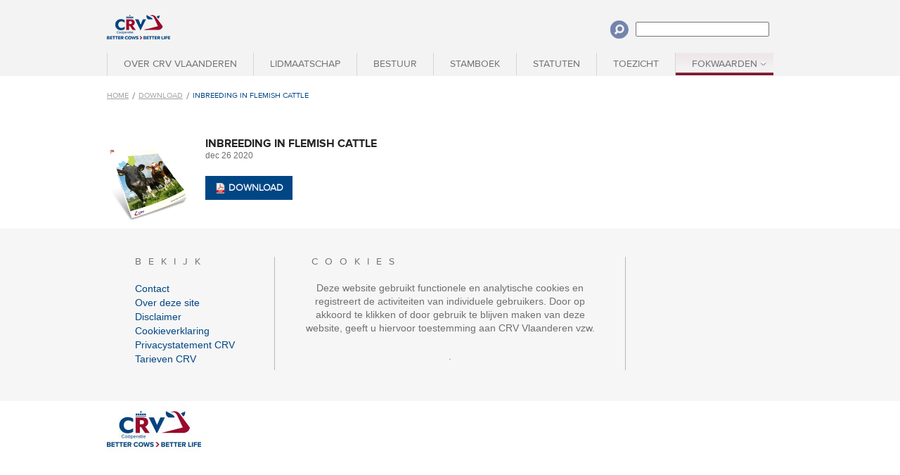

--- FILE ---
content_type: text/html; charset=UTF-8
request_url: https://www.vereniging-crv.be/download/inbreeding-in-dutch-dairy-cattle/
body_size: 10228
content:
<!doctype html>
<html>
<!--[if IEMobile 7 ]>
<html lang="nl-NL"class="no-js iem7"> <![endif]-->
<!--[if lt IE 7 ]>
<html lang="nl-NL" class="no-js ie6"> <![endif]-->
<!--[if IE 7 ]>
<html lang="nl-NL" class="no-js ie7"> <![endif]-->
<!--[if IE 8 ]>
<html lang="nl-NL" class="no-js ie8"> <![endif]-->
<!--[if (gte IE 9)|(gt IEMobile 7)|!(IEMobile)|!(IE)]>
<html lang="nl-NL" class="no-js"><![endif]-->
<head>
<meta charset="utf-8">
<meta http-equiv="X-UA-Compatible" content="IE=edge">
<meta name="viewport" content="width=device-width, initial-scale=1.0">
<!-- Favicons -->
<link rel="apple-touch-icon" sizes="57x57" href="https://www.vereniging-crv.be/wp-content/themes/crv/library/favicon/apple-icon-57x57.png">
<link rel="apple-touch-icon" sizes="60x60" href="https://www.vereniging-crv.be/wp-content/themes/crv/library/favicon/apple-icon-60x60.png">
<link rel="apple-touch-icon" sizes="72x72" href="https://www.vereniging-crv.be/wp-content/themes/crv/library/favicon/apple-icon-72x72.png">
<link rel="apple-touch-icon" sizes="76x76" href="https://www.vereniging-crv.be/wp-content/themes/crv/library/favicon/apple-icon-76x76.png">
<link rel="apple-touch-icon" sizes="114x114" href="https://www.vereniging-crv.be/wp-content/themes/crv/library/favicon/apple-icon-114x114.png">
<link rel="apple-touch-icon" sizes="120x120" href="https://www.vereniging-crv.be/wp-content/themes/crv/library/favicon/apple-icon-120x120.png">
<link rel="apple-touch-icon" sizes="144x144" href="https://www.vereniging-crv.be/wp-content/themes/crv/library/favicon/apple-icon-144x144.png">
<link rel="apple-touch-icon" sizes="152x152" href="https://www.vereniging-crv.be/wp-content/themes/crv/library/favicon/apple-icon-152x152.png">
<link rel="apple-touch-icon" sizes="180x180" href="https://www.vereniging-crv.be/wp-content/themes/crv/library/favicon/apple-icon-180x180.png">
<link rel="icon" type="image/png" sizes="192x192" href="https://www.vereniging-crv.be/wp-content/themes/crv/library/favicon/android-icon-192x192.png">
<link rel="icon" type="image/png" sizes="32x32" href="https://www.vereniging-crv.be/wp-content/themes/crv/library/favicon/favicon-32x32.png">
<link rel="icon" type="image/png" sizes="96x96" href="https://www.vereniging-crv.be/wp-content/themes/crv/library/favicon/favicon-96x96.png">
<link rel="icon" type="image/png" sizes="16x16" href="https://www.vereniging-crv.be/wp-content/themes/crv/library/favicon/favicon-16x16.png">
<link rel="manifest" href="https://www.vereniging-crv.be/wp-content/themes/crv/library/favicon/manifest.json">
<meta name="msapplication-TileColor" content="#ffffff">
<meta name="msapplication-TileImage" content="https://www.vereniging-crv.be/wp-content/themes/crv/library/favicon/ms-icon-144x144.png">
<meta name="theme-color" content="#ffffff">
<style type="text/css">
@font-face {
font-family: 'ProximaNovaA-Bold';
src: url('https://www.vereniging-crv.be/wp-content/themes/crv/library/css/fonts/2AD36A_0_0.eot');
src: url('https://www.vereniging-crv.be/wp-content/themes/crv/library/css/fonts/2AD36A_0_0.eot?#iefix') format('embedded-opentype'),
url('https://www.vereniging-crv.be/wp-content/themes/crv/library/css/fonts/2AD36A_0_0.woff') format('woff'),
url('https://www.vereniging-crv.be/wp-content/themes/crv/library/css/fonts/2AD36A_0_0.ttf') format('truetype')
}
@font-face {
font-family: 'ProximaNovaA-LightIt';
src: url('https://www.vereniging-crv.be/wp-content/themes/crv/library/css/fonts/2AD36A_1_0.eot');
src: url('https://www.vereniging-crv.be/wp-content/themes/crv/library/css/fonts/2AD36A_1_0.eot?#iefix') format('embedded-opentype'),
url('https://www.vereniging-crv.be/wp-content/themes/crv/library/css/fonts/2AD36A_1_0.woff') format('woff'),
url('https://www.vereniging-crv.be/wp-content/themes/crv/library/css/fonts/2AD36A_1_0.ttf') format('truetype')
}
@font-face {
font-family: 'ProximaNovaS-Bold';
src: url('https://www.vereniging-crv.be/wp-content/themes/crv/library/css/fonts/2AD36A_2_0.eot');
src: url('https://www.vereniging-crv.be/wp-content/themes/crv/library/css/fonts/2AD36A_2_0.eot?#iefix') format('embedded-opentype'),
url('https://www.vereniging-crv.be/wp-content/themes/crv/library/css/fonts/2AD36A_2_0.woff') format('woff'),
url('https://www.vereniging-crv.be/wp-content/themes/crv/library/css/fonts/2AD36A_2_0.ttf') format('truetype')
}
@font-face {
font-family: 'ProximaNovaA-Light';
src: url('https://www.vereniging-crv.be/wp-content/themes/crv/library/css/fonts/2AD36A_3_0.eot');
src: url('https://www.vereniging-crv.be/wp-content/themes/crv/library/css/fonts/2AD36A_3_0.eot?#iefix') format('embedded-opentype'),
url('https://www.vereniging-crv.be/wp-content/themes/crv/library/css/fonts/2AD36A_3_0.woff') format('woff'),
url('https://www.vereniging-crv.be/wp-content/themes/crv/library/css/fonts/2AD36A_3_0.ttf') format('truetype')
}
@font-face {
font-family: 'ProximaNovaS-LightIt';
src: url('https://www.vereniging-crv.be/wp-content/themes/crv/library/css/fonts/2AD36A_4_0.eot');
src: url('https://www.vereniging-crv.be/wp-content/themes/crv/library/css/fonts/2AD36A_4_0.eot?#iefix') format('embedded-opentype'),
url('https://www.vereniging-crv.be/wp-content/themes/crv/library/css/fonts/2AD36A_4_0.woff') format('woff'),
url('https://www.vereniging-crv.be/wp-content/themes/crv/library/css/fonts/2AD36A_4_0.ttf') format('truetype')
}
@font-face {
font-family: 'ProximaNovaS-Light';
src: url('https://www.vereniging-crv.be/wp-content/themes/crv/library/css/fonts/2AD36A_5_0.eot');
src: url('https://www.vereniging-crv.be/wp-content/themes/crv/library/css/fonts/2AD36A_5_0.eot?#iefix') format('embedded-opentype'),
url('https://www.vereniging-crv.be/wp-content/themes/crv/library/css/fonts/2AD36A_5_0.woff') format('woff'),
url('https://www.vereniging-crv.be/wp-content/themes/crv/library/css/fonts/2AD36A_5_0.ttf') format('truetype')
}
@font-face {
font-family: 'ProximaNova-LightIt';
src: url('https://www.vereniging-crv.be/wp-content/themes/crv/library/css/fonts/2AD36A_6_0.eot');
src: url('https://www.vereniging-crv.be/wp-content/themes/crv/library/css/fonts/2AD36A_6_0.eot?#iefix') format('embedded-opentype'),
url('https://www.vereniging-crv.be/wp-content/themes/crv/library/css/fonts/2AD36A_6_0.woff') format('woff'),
url('https://www.vereniging-crv.be/wp-content/themes/crv/library/css/fonts/2AD36A_6_0.ttf') format('truetype')
}
@font-face {
font-family: 'ProximaNova-Light';
src: url('https://www.vereniging-crv.be/wp-content/themes/crv/library/css/fonts/2AD36A_7_0.eot');
src: url('https://www.vereniging-crv.be/wp-content/themes/crv/library/css/fonts/2AD36A_7_0.eot?#iefix') format('embedded-opentype'),
url('https://www.vereniging-crv.be/wp-content/themes/crv/library/css/fonts/2AD36A_7_0.woff') format('woff'),
url('https://www.vereniging-crv.be/wp-content/themes/crv/library/css/fonts/2AD36A_7_0.ttf') format('truetype')
}
@font-face {
font-family: 'ProximaNova-Bold';
src: url('https://www.vereniging-crv.be/wp-content/themes/crv/library/css/fonts/2AD36A_8_0.eot');
src: url('https://www.vereniging-crv.be/wp-content/themes/crv/library/css/fonts/2AD36A_8_0.eot?#iefix') format('embedded-opentype'),
url('https://www.vereniging-crv.be/wp-content/themes/crv/library/css/fonts/2AD36A_8_0.woff') format('woff'),
url('https://www.vereniging-crv.be/wp-content/themes/crv/library/css/fonts/2AD36A_8_0.ttf') format('truetype')
}
@font-face {
font-family: 'ProximaNovaS-Regular';
src: url('https://www.vereniging-crv.be/wp-content/themes/crv/library/css/fonts/2AE93C_0_0.eot');
src: url('https://www.vereniging-crv.be/wp-content/themes/crv/library/css/fonts/2AE93C_0_0.eot?#iefix') format('embedded-opentype'),
url('https://www.vereniging-crv.be/wp-content/themes/crv/library/css/fonts/2AE93C_0_0.woff') format('woff'),
url('https://www.vereniging-crv.be/wp-content/themes/crv/library/css/fonts/2AE93C_0_0.ttf') format('truetype')
}
@font-face {
font-family: 'ProximaNovaA-Regular';
src: url('https://www.vereniging-crv.be/wp-content/themes/crv/library/css/fonts/2AE93C_1_0.eot');
src: url('https://www.vereniging-crv.be/wp-content/themes/crv/library/css/fonts/2AE93C_1_0.eot?#iefix') format('embedded-opentype'),
url('https://www.vereniging-crv.be/wp-content/themes/crv/library/css/fonts/2AE93C_1_0.woff') format('woff'),
url('https://www.vereniging-crv.be/wp-content/themes/crv/library/css/fonts/2AE93C_1_0.ttf') format('truetype')
}
@font-face {
font-family: 'ProximaNova-Regular';
src: url('https://www.vereniging-crv.be/wp-content/themes/crv/library/css/fonts/2AE93C_2_0.eot');
src: url('https://www.vereniging-crv.be/wp-content/themes/crv/library/css/fonts/2AE93C_2_0.eot?#iefix') format('embedded-opentype'),
url('https://www.vereniging-crv.be/wp-content/themes/crv/library/css/fonts/2AE93C_2_0.woff') format('woff'),
url('https://www.vereniging-crv.be/wp-content/themes/crv/library/css/fonts/2AE93C_2_0.ttf') format('truetype')
}
@font-face {
font-family: 'ProximaNovaA-Thin';
src: url('https://www.vereniging-crv.be/wp-content/themes/crv/library/css/fonts/2AFBFC_0_0.eot');
src: url('https://www.vereniging-crv.be/wp-content/themes/crv/library/css/fonts/2AFBFC_0_0.eot?#iefix') format('embedded-opentype'),
url('https://www.vereniging-crv.be/wp-content/themes/crv/library/css/fonts/2AFBFC_0_0.woff') format('woff'),
url('https://www.vereniging-crv.be/wp-content/themes/crv/library/css/fonts/2AFBFC_0_0.ttf') format('truetype')
}
@font-face {
font-family: 'ProximaNovaS-Thin';
src: url('https://www.vereniging-crv.be/wp-content/themes/crv/library/css/fonts/2AFBFC_1_0.eot');
src: url('https://www.vereniging-crv.be/wp-content/themes/crv/library/css/fonts/2AFBFC_1_0.eot?#iefix') format('embedded-opentype'),
url('https://www.vereniging-crv.be/wp-content/themes/crv/library/css/fonts/2AFBFC_1_0.woff') format('woff'),
url('https://www.vereniging-crv.be/wp-content/themes/crv/library/css/fonts/2AFBFC_1_0.ttf') format('truetype')
}
@font-face {
font-family: 'ProximaNovaT-Thin';
src: url('https://www.vereniging-crv.be/wp-content/themes/crv/library/css/fonts/2AFBFC_2_0.eot');
src: url('https://www.vereniging-crv.be/wp-content/themes/crv/library/css/fonts/2AFBFC_2_0.eot?#iefix') format('embedded-opentype'),
url('https://www.vereniging-crv.be/wp-content/themes/crv/library/css/fonts/2AFBFC_2_0.woff') format('woff'),
url('https://www.vereniging-crv.be/wp-content/themes/crv/library/css/fonts/2AFBFC_2_0.ttf') format('truetype')
}
@font-face {
font-family: 'Glyphicons Halflings';
src: url('https://www.vereniging-crv.be/wp-content/themes/crv/library/css/fonts/glyphiconshalflings-regular.eot?#iefix') format('embedded-opentype'),
url('https://www.vereniging-crv.be/wp-content/themes/crv/library/css/fonts/glyphiconshalflings-regular.woff') format('woff'),
url('https://www.vereniging-crv.be/wp-content/themes/crv/library/css/fonts/glyphiconshalflings-regular.ttf') format('truetype'),
url('https://www.vereniging-crv.be/wp-content/themes/crv/library/css/fonts/glyphiconshalflings-regular.svg#glyphicons-halflingsregular') format('svg');
}
</style>
<!-- Font Awesome -->
<link rel="stylesheet" href="https://cdnjs.cloudflare.com/ajax/libs/font-awesome/4.7.0/css/font-awesome.min.css">
<!-- wordpress head functions -->
<meta name='robots' content='index, follow, max-image-preview:large, max-snippet:-1, max-video-preview:-1' />
<style>img:is([sizes="auto" i], [sizes^="auto," i]) { contain-intrinsic-size: 3000px 1500px }</style>
<!-- This site is optimized with the Yoast SEO plugin v24.8.1 - https://yoast.com/wordpress/plugins/seo/ -->
<title>Inbreeding in Flemish cattle - CRV Vlaanderen vzw</title>
<link rel="canonical" href="https://www.vereniging-crv.be/download/inbreeding-in-dutch-dairy-cattle/" />
<meta property="og:locale" content="nl_NL" />
<meta property="og:type" content="article" />
<meta property="og:title" content="Inbreeding in Flemish cattle - CRV Vlaanderen vzw" />
<meta property="og:url" content="https://www.vereniging-crv.be/download/inbreeding-in-dutch-dairy-cattle/" />
<meta property="og:site_name" content="CRV Vlaanderen vzw" />
<meta property="article:publisher" content="https://www.facebook.com/bettercowsbetterlife" />
<meta property="article:modified_time" content="2021-01-06T17:03:52+00:00" />
<script type="application/ld+json" class="yoast-schema-graph">{"@context":"https://schema.org","@graph":[{"@type":"WebPage","@id":"https://www.vereniging-crv.be/download/inbreeding-in-dutch-dairy-cattle/","url":"https://www.vereniging-crv.be/download/inbreeding-in-dutch-dairy-cattle/","name":"Inbreeding in Flemish cattle - CRV Vlaanderen vzw","isPartOf":{"@id":"https://www.vereniging-crv.be/#website"},"datePublished":"2020-12-26T13:06:28+00:00","dateModified":"2021-01-06T17:03:52+00:00","breadcrumb":{"@id":"https://www.vereniging-crv.be/download/inbreeding-in-dutch-dairy-cattle/#breadcrumb"},"inLanguage":"nl-NL","potentialAction":[{"@type":"ReadAction","target":["https://www.vereniging-crv.be/download/inbreeding-in-dutch-dairy-cattle/"]}]},{"@type":"BreadcrumbList","@id":"https://www.vereniging-crv.be/download/inbreeding-in-dutch-dairy-cattle/#breadcrumb","itemListElement":[{"@type":"ListItem","position":1,"name":"Home","item":"https://www.vereniging-crv.be/"},{"@type":"ListItem","position":2,"name":"Downloads","item":"https://www.vereniging-crv.be/download/"},{"@type":"ListItem","position":3,"name":"Inbreeding in Flemish cattle"}]},{"@type":"WebSite","@id":"https://www.vereniging-crv.be/#website","url":"https://www.vereniging-crv.be/","name":"CRV Vlaanderen vzw","description":"Home","potentialAction":[{"@type":"SearchAction","target":{"@type":"EntryPoint","urlTemplate":"https://www.vereniging-crv.be/?s={search_term_string}"},"query-input":{"@type":"PropertyValueSpecification","valueRequired":true,"valueName":"search_term_string"}}],"inLanguage":"nl-NL"}]}</script>
<!-- / Yoast SEO plugin. -->
<link rel='dns-prefetch' href='//code.jquery.com' />
<!-- This site uses the Google Analytics by MonsterInsights plugin v9.4.1 - Using Analytics tracking - https://www.monsterinsights.com/ -->
<!-- Opmerking: MonsterInsights is momenteel niet geconfigureerd op deze site. De site eigenaar moet authenticeren met Google Analytics in de MonsterInsights instellingen scherm. -->
<!-- No tracking code set -->
<!-- / Google Analytics by MonsterInsights -->
<!-- <link rel='stylesheet' id='GFormToolTipCSS-css' href='https://www.vereniging-crv.be/wp-content/plugins/gravity-forms-tooltip/css/tooltip.css' type='text/css' media='all' /> -->
<!-- <link rel='stylesheet' id='flexslider2-css' href='https://www.vereniging-crv.be/wp-content/plugins/up2_slider_plugin/view/assets/flexslider.css' type='text/css' media='all' /> -->
<!-- <link rel='stylesheet' id='slider-frontend-css' href='https://www.vereniging-crv.be/wp-content/plugins/up2_slider_plugin/view/assets/slider-frontend.css' type='text/css' media='' /> -->
<!-- <link rel='stylesheet' id='bootstrap-fa-icon-css' href='https://www.vereniging-crv.be/wp-content/plugins/easy-bootstrap-shortcodes/styles/font-awesome.min.css' type='text/css' media='all' /> -->
<!-- <link rel='stylesheet' id='wp-block-library-css' href='https://www.vereniging-crv.be/wp-includes/css/dist/block-library/style.min.css' type='text/css' media='all' /> -->
<link rel="stylesheet" type="text/css" href="//www.vereniging-crv.be/wp-content/cache/wpfc-minified/7uhjla1s/8hg2z.css" media="all"/>
<style id='classic-theme-styles-inline-css' type='text/css'>
/*! This file is auto-generated */
.wp-block-button__link{color:#fff;background-color:#32373c;border-radius:9999px;box-shadow:none;text-decoration:none;padding:calc(.667em + 2px) calc(1.333em + 2px);font-size:1.125em}.wp-block-file__button{background:#32373c;color:#fff;text-decoration:none}
</style>
<style id='global-styles-inline-css' type='text/css'>
:root{--wp--preset--aspect-ratio--square: 1;--wp--preset--aspect-ratio--4-3: 4/3;--wp--preset--aspect-ratio--3-4: 3/4;--wp--preset--aspect-ratio--3-2: 3/2;--wp--preset--aspect-ratio--2-3: 2/3;--wp--preset--aspect-ratio--16-9: 16/9;--wp--preset--aspect-ratio--9-16: 9/16;--wp--preset--color--black: #000000;--wp--preset--color--cyan-bluish-gray: #abb8c3;--wp--preset--color--white: #ffffff;--wp--preset--color--pale-pink: #f78da7;--wp--preset--color--vivid-red: #cf2e2e;--wp--preset--color--luminous-vivid-orange: #ff6900;--wp--preset--color--luminous-vivid-amber: #fcb900;--wp--preset--color--light-green-cyan: #7bdcb5;--wp--preset--color--vivid-green-cyan: #00d084;--wp--preset--color--pale-cyan-blue: #8ed1fc;--wp--preset--color--vivid-cyan-blue: #0693e3;--wp--preset--color--vivid-purple: #9b51e0;--wp--preset--gradient--vivid-cyan-blue-to-vivid-purple: linear-gradient(135deg,rgba(6,147,227,1) 0%,rgb(155,81,224) 100%);--wp--preset--gradient--light-green-cyan-to-vivid-green-cyan: linear-gradient(135deg,rgb(122,220,180) 0%,rgb(0,208,130) 100%);--wp--preset--gradient--luminous-vivid-amber-to-luminous-vivid-orange: linear-gradient(135deg,rgba(252,185,0,1) 0%,rgba(255,105,0,1) 100%);--wp--preset--gradient--luminous-vivid-orange-to-vivid-red: linear-gradient(135deg,rgba(255,105,0,1) 0%,rgb(207,46,46) 100%);--wp--preset--gradient--very-light-gray-to-cyan-bluish-gray: linear-gradient(135deg,rgb(238,238,238) 0%,rgb(169,184,195) 100%);--wp--preset--gradient--cool-to-warm-spectrum: linear-gradient(135deg,rgb(74,234,220) 0%,rgb(151,120,209) 20%,rgb(207,42,186) 40%,rgb(238,44,130) 60%,rgb(251,105,98) 80%,rgb(254,248,76) 100%);--wp--preset--gradient--blush-light-purple: linear-gradient(135deg,rgb(255,206,236) 0%,rgb(152,150,240) 100%);--wp--preset--gradient--blush-bordeaux: linear-gradient(135deg,rgb(254,205,165) 0%,rgb(254,45,45) 50%,rgb(107,0,62) 100%);--wp--preset--gradient--luminous-dusk: linear-gradient(135deg,rgb(255,203,112) 0%,rgb(199,81,192) 50%,rgb(65,88,208) 100%);--wp--preset--gradient--pale-ocean: linear-gradient(135deg,rgb(255,245,203) 0%,rgb(182,227,212) 50%,rgb(51,167,181) 100%);--wp--preset--gradient--electric-grass: linear-gradient(135deg,rgb(202,248,128) 0%,rgb(113,206,126) 100%);--wp--preset--gradient--midnight: linear-gradient(135deg,rgb(2,3,129) 0%,rgb(40,116,252) 100%);--wp--preset--font-size--small: 13px;--wp--preset--font-size--medium: 20px;--wp--preset--font-size--large: 36px;--wp--preset--font-size--x-large: 42px;--wp--preset--spacing--20: 0,44rem;--wp--preset--spacing--30: 0,67rem;--wp--preset--spacing--40: 1rem;--wp--preset--spacing--50: 1,5rem;--wp--preset--spacing--60: 2,25rem;--wp--preset--spacing--70: 3,38rem;--wp--preset--spacing--80: 5,06rem;--wp--preset--shadow--natural: 6px 6px 9px rgba(0, 0, 0, 0.2);--wp--preset--shadow--deep: 12px 12px 50px rgba(0, 0, 0, 0.4);--wp--preset--shadow--sharp: 6px 6px 0px rgba(0, 0, 0, 0.2);--wp--preset--shadow--outlined: 6px 6px 0px -3px rgba(255, 255, 255, 1), 6px 6px rgba(0, 0, 0, 1);--wp--preset--shadow--crisp: 6px 6px 0px rgba(0, 0, 0, 1);}:where(.is-layout-flex){gap: 0.5em;}:where(.is-layout-grid){gap: 0.5em;}body .is-layout-flex{display: flex;}.is-layout-flex{flex-wrap: wrap;align-items: center;}.is-layout-flex > :is(*, div){margin: 0;}body .is-layout-grid{display: grid;}.is-layout-grid > :is(*, div){margin: 0;}:where(.wp-block-columns.is-layout-flex){gap: 2em;}:where(.wp-block-columns.is-layout-grid){gap: 2em;}:where(.wp-block-post-template.is-layout-flex){gap: 1.25em;}:where(.wp-block-post-template.is-layout-grid){gap: 1.25em;}.has-black-color{color: var(--wp--preset--color--black) !important;}.has-cyan-bluish-gray-color{color: var(--wp--preset--color--cyan-bluish-gray) !important;}.has-white-color{color: var(--wp--preset--color--white) !important;}.has-pale-pink-color{color: var(--wp--preset--color--pale-pink) !important;}.has-vivid-red-color{color: var(--wp--preset--color--vivid-red) !important;}.has-luminous-vivid-orange-color{color: var(--wp--preset--color--luminous-vivid-orange) !important;}.has-luminous-vivid-amber-color{color: var(--wp--preset--color--luminous-vivid-amber) !important;}.has-light-green-cyan-color{color: var(--wp--preset--color--light-green-cyan) !important;}.has-vivid-green-cyan-color{color: var(--wp--preset--color--vivid-green-cyan) !important;}.has-pale-cyan-blue-color{color: var(--wp--preset--color--pale-cyan-blue) !important;}.has-vivid-cyan-blue-color{color: var(--wp--preset--color--vivid-cyan-blue) !important;}.has-vivid-purple-color{color: var(--wp--preset--color--vivid-purple) !important;}.has-black-background-color{background-color: var(--wp--preset--color--black) !important;}.has-cyan-bluish-gray-background-color{background-color: var(--wp--preset--color--cyan-bluish-gray) !important;}.has-white-background-color{background-color: var(--wp--preset--color--white) !important;}.has-pale-pink-background-color{background-color: var(--wp--preset--color--pale-pink) !important;}.has-vivid-red-background-color{background-color: var(--wp--preset--color--vivid-red) !important;}.has-luminous-vivid-orange-background-color{background-color: var(--wp--preset--color--luminous-vivid-orange) !important;}.has-luminous-vivid-amber-background-color{background-color: var(--wp--preset--color--luminous-vivid-amber) !important;}.has-light-green-cyan-background-color{background-color: var(--wp--preset--color--light-green-cyan) !important;}.has-vivid-green-cyan-background-color{background-color: var(--wp--preset--color--vivid-green-cyan) !important;}.has-pale-cyan-blue-background-color{background-color: var(--wp--preset--color--pale-cyan-blue) !important;}.has-vivid-cyan-blue-background-color{background-color: var(--wp--preset--color--vivid-cyan-blue) !important;}.has-vivid-purple-background-color{background-color: var(--wp--preset--color--vivid-purple) !important;}.has-black-border-color{border-color: var(--wp--preset--color--black) !important;}.has-cyan-bluish-gray-border-color{border-color: var(--wp--preset--color--cyan-bluish-gray) !important;}.has-white-border-color{border-color: var(--wp--preset--color--white) !important;}.has-pale-pink-border-color{border-color: var(--wp--preset--color--pale-pink) !important;}.has-vivid-red-border-color{border-color: var(--wp--preset--color--vivid-red) !important;}.has-luminous-vivid-orange-border-color{border-color: var(--wp--preset--color--luminous-vivid-orange) !important;}.has-luminous-vivid-amber-border-color{border-color: var(--wp--preset--color--luminous-vivid-amber) !important;}.has-light-green-cyan-border-color{border-color: var(--wp--preset--color--light-green-cyan) !important;}.has-vivid-green-cyan-border-color{border-color: var(--wp--preset--color--vivid-green-cyan) !important;}.has-pale-cyan-blue-border-color{border-color: var(--wp--preset--color--pale-cyan-blue) !important;}.has-vivid-cyan-blue-border-color{border-color: var(--wp--preset--color--vivid-cyan-blue) !important;}.has-vivid-purple-border-color{border-color: var(--wp--preset--color--vivid-purple) !important;}.has-vivid-cyan-blue-to-vivid-purple-gradient-background{background: var(--wp--preset--gradient--vivid-cyan-blue-to-vivid-purple) !important;}.has-light-green-cyan-to-vivid-green-cyan-gradient-background{background: var(--wp--preset--gradient--light-green-cyan-to-vivid-green-cyan) !important;}.has-luminous-vivid-amber-to-luminous-vivid-orange-gradient-background{background: var(--wp--preset--gradient--luminous-vivid-amber-to-luminous-vivid-orange) !important;}.has-luminous-vivid-orange-to-vivid-red-gradient-background{background: var(--wp--preset--gradient--luminous-vivid-orange-to-vivid-red) !important;}.has-very-light-gray-to-cyan-bluish-gray-gradient-background{background: var(--wp--preset--gradient--very-light-gray-to-cyan-bluish-gray) !important;}.has-cool-to-warm-spectrum-gradient-background{background: var(--wp--preset--gradient--cool-to-warm-spectrum) !important;}.has-blush-light-purple-gradient-background{background: var(--wp--preset--gradient--blush-light-purple) !important;}.has-blush-bordeaux-gradient-background{background: var(--wp--preset--gradient--blush-bordeaux) !important;}.has-luminous-dusk-gradient-background{background: var(--wp--preset--gradient--luminous-dusk) !important;}.has-pale-ocean-gradient-background{background: var(--wp--preset--gradient--pale-ocean) !important;}.has-electric-grass-gradient-background{background: var(--wp--preset--gradient--electric-grass) !important;}.has-midnight-gradient-background{background: var(--wp--preset--gradient--midnight) !important;}.has-small-font-size{font-size: var(--wp--preset--font-size--small) !important;}.has-medium-font-size{font-size: var(--wp--preset--font-size--medium) !important;}.has-large-font-size{font-size: var(--wp--preset--font-size--large) !important;}.has-x-large-font-size{font-size: var(--wp--preset--font-size--x-large) !important;}
:where(.wp-block-post-template.is-layout-flex){gap: 1.25em;}:where(.wp-block-post-template.is-layout-grid){gap: 1.25em;}
:where(.wp-block-columns.is-layout-flex){gap: 2em;}:where(.wp-block-columns.is-layout-grid){gap: 2em;}
:root :where(.wp-block-pullquote){font-size: 1.5em;line-height: 1.6;}
</style>
<!-- <link rel='stylesheet' id='contact-form-7-css' href='https://www.vereniging-crv.be/wp-content/plugins/contact-form-7/includes/css/styles.css' type='text/css' media='all' /> -->
<!-- <link rel='stylesheet' id='up2_megamenu_limit_height-css' href='https://www.vereniging-crv.be/wp-content/plugins/up2_mega_menu_limit_height/assets/up2_megamenu.css' type='text/css' media='all' /> -->
<!-- <link rel='stylesheet' id='wpml-legacy-dropdown-0-css' href='https://www.vereniging-crv.be/wp-content/plugins/sitepress-multilingual-cms/templates/language-switchers/legacy-dropdown/style.min.css' type='text/css' media='all' /> -->
<link rel="stylesheet" type="text/css" href="//www.vereniging-crv.be/wp-content/cache/wpfc-minified/87u5xjgl/8hg2z.css" media="all"/>
<style id='wpml-legacy-dropdown-0-inline-css' type='text/css'>
.wpml-ls-statics-shortcode_actions{background-color:#eeeeee;}.wpml-ls-statics-shortcode_actions, .wpml-ls-statics-shortcode_actions .wpml-ls-sub-menu, .wpml-ls-statics-shortcode_actions a {border-color:#cdcdcd;}.wpml-ls-statics-shortcode_actions a, .wpml-ls-statics-shortcode_actions .wpml-ls-sub-menu a, .wpml-ls-statics-shortcode_actions .wpml-ls-sub-menu a:link, .wpml-ls-statics-shortcode_actions li:not(.wpml-ls-current-language) .wpml-ls-link, .wpml-ls-statics-shortcode_actions li:not(.wpml-ls-current-language) .wpml-ls-link:link {color:#444444;background-color:#ffffff;}.wpml-ls-statics-shortcode_actions .wpml-ls-sub-menu a:hover,.wpml-ls-statics-shortcode_actions .wpml-ls-sub-menu a:focus, .wpml-ls-statics-shortcode_actions .wpml-ls-sub-menu a:link:hover, .wpml-ls-statics-shortcode_actions .wpml-ls-sub-menu a:link:focus {color:#000000;background-color:#eeeeee;}.wpml-ls-statics-shortcode_actions .wpml-ls-current-language > a {color:#444444;background-color:#ffffff;}.wpml-ls-statics-shortcode_actions .wpml-ls-current-language:hover>a, .wpml-ls-statics-shortcode_actions .wpml-ls-current-language>a:focus {color:#000000;background-color:#eeeeee;}
</style>
<!-- <link rel='stylesheet' id='wpbs-upstyle-css' href='https://www.vereniging-crv.be/wp-content/themes/crv/library/dist/css/styles.css' type='text/css' media='all' /> -->
<!-- <link rel='stylesheet' id='wpbs-style-css' href='https://www.vereniging-crv.be/wp-content/themes/crv/style.css' type='text/css' media='all' /> -->
<!-- <link rel='stylesheet' id='wpbs-parallax-style-css' href='https://www.vereniging-crv.be/wp-content/themes/crv/library/css/parallax.css' type='text/css' media='all' /> -->
<link rel="stylesheet" type="text/css" href="//www.vereniging-crv.be/wp-content/cache/wpfc-minified/qj3p2fvx/8hg2z.css" media="all"/>
<link rel='stylesheet' id='jqueryTabsStyle-css' href='https://code.jquery.com/ui/1.10.4/themes/smoothness/jquery-ui.min.css' type='text/css' media='all' />
<!-- <link rel='stylesheet' id='fancyStyle-css' href='https://www.vereniging-crv.be/wp-content/themes/crv/library/fancybox/jquery.fancybox.css' type='text/css' media='all' /> -->
<!-- <link rel='stylesheet' id='jquery-ui-datepicker-style-css' href='https://www.vereniging-crv.be/wp-content/themes/crv/library/css/ui-lightness/jquery-ui-1.9.2.custom.min.css' type='text/css' media='all' /> -->
<link rel="stylesheet" type="text/css" href="//www.vereniging-crv.be/wp-content/cache/wpfc-minified/7w7e0iad/bntpg.css" media="all"/>
<style id='akismet-widget-style-inline-css' type='text/css'>
.a-stats {
--akismet-color-mid-green: #357b49;
--akismet-color-white: #fff;
--akismet-color-light-grey: #f6f7f7;
max-width: 350px;
width: auto;
}
.a-stats * {
all: unset;
box-sizing: border-box;
}
.a-stats strong {
font-weight: 600;
}
.a-stats a.a-stats__link,
.a-stats a.a-stats__link:visited,
.a-stats a.a-stats__link:active {
background: var(--akismet-color-mid-green);
border: none;
box-shadow: none;
border-radius: 8px;
color: var(--akismet-color-white);
cursor: pointer;
display: block;
font-family: -apple-system, BlinkMacSystemFont, 'Segoe UI', 'Roboto', 'Oxygen-Sans', 'Ubuntu', 'Cantarell', 'Helvetica Neue', sans-serif;
font-weight: 500;
padding: 12px;
text-align: center;
text-decoration: none;
transition: all 0.2s ease;
}
/* Extra specificity to deal with TwentyTwentyOne focus style */
.widget .a-stats a.a-stats__link:focus {
background: var(--akismet-color-mid-green);
color: var(--akismet-color-white);
text-decoration: none;
}
.a-stats a.a-stats__link:hover {
filter: brightness(110%);
box-shadow: 0 4px 12px rgba(0, 0, 0, 0.06), 0 0 2px rgba(0, 0, 0, 0.16);
}
.a-stats .count {
color: var(--akismet-color-white);
display: block;
font-size: 1.5em;
line-height: 1.4;
padding: 0 13px;
white-space: nowrap;
}
</style>
<!-- <link rel='stylesheet' id='tablepress-default-css' href='https://www.vereniging-crv.be/wp-content/plugins/tablepress/css/build/default.css' type='text/css' media='all' /> -->
<link rel="stylesheet" type="text/css" href="//www.vereniging-crv.be/wp-content/cache/wpfc-minified/d5y44v6g/8hg2z.css" media="all"/>
<style id='tablepress-default-inline-css' type='text/css'>
.tablepress thead th,.tablepress tfoot th{background-color:#f6f4f3;color:#6f6f6f}.tablepress>:where(tbody.row-striping)>:nth-child(even)>*{background-color:#fff}.tablepress .row-hover tr:hover td{background-color:#fdfcfc}.page-template-page-breeding-value-php table td{color:#6f6f6f}.tablepress-id-57 .row-1 .column-1{background-color:#ffce9c;color:#6f6f6f}.tablepress-id-57 .row-2 .column-1{background-color:#ffffce;color:#6f6f6f}.tablepress-id-57 .row-3 .column-1{background-color:#ceffff;color:#6f6f6f}.tablepress-id-57 .row-4 .column-1{background-color:#d6e3bc;color:#6f6f6f}.tablepress-id-57 .row-5 .column-1{background-color:#ccc0d9;color:#6f6f6f}.tablepress-id-121 .column-2,.tablepress-id-121 .column-3,.tablepress-id-121 .column-4,.tablepress-id-121 .column-5{text-align:center}.gform_body label{text-transform:none}.anchor{display:block;position:relative;top:-90px;visibility:hidden}.anchortarief{display:block;position:relative;top:-215px;visibility:hidden}.videoWrapper{position:relative;padding-bottom:56.25%;padding-top:25px;height:0}.videoWrapper iframe{position:absolute;top:0;left:0;width:100%;height:100%}.witruimte li{margin-bottom:20px}.title-news-slider{display:none}.vidcontainer{position:relative;width:100%;height:0;padding-bottom:56.25%;margin-top:4px}.video{position:absolute;top:0;left:0;width:100%;height:100%}.two-block-home,.postwidget-2,.news-first-spacer,.allnews{display:none}.lastppostwidget{margin-top:20px}
</style>
<!-- <link rel='stylesheet' id='ebs_dynamic_css-css' href='https://www.vereniging-crv.be/wp-content/plugins/easy-bootstrap-shortcodes/styles/ebs_dynamic_css.php' type='text/css' media='all' /> -->
<link rel="stylesheet" type="text/css" href="//www.vereniging-crv.be/wp-content/cache/wpfc-minified/fppkqkfr/8hg2z.css" media="all"/>
<script>var jquery_placeholder_url = 'https://www.vereniging-crv.be/wp-content/plugins/gravity-forms-placeholders/jquery.placeholder-1.0.1.js';</script><script src='//www.vereniging-crv.be/wp-content/cache/wpfc-minified/g10bvuyz/8hg2z.js' type="text/javascript"></script>
<!-- <script type="text/javascript" src="https://www.vereniging-crv.be/wp-includes/js/jquery/jquery.min.js" id="jquery-core-js"></script> -->
<!-- <script type="text/javascript" src="https://www.vereniging-crv.be/wp-includes/js/jquery/jquery-migrate.min.js" id="jquery-migrate-js"></script> -->
<!-- <script type="text/javascript" src="https://www.vereniging-crv.be/wp-content/plugins/gravity-forms-tooltip/js/jquery.qtip-1.0.0-rc3.min.js" id="jQtip-js"></script> -->
<!-- <script type="text/javascript" src="https://www.vereniging-crv.be/wp-content/plugins/gravity-forms-tooltip/js/tooltip.js" id="GFormToolTip-js"></script> -->
<!-- <script type="text/javascript" src="https://www.vereniging-crv.be/wp-content/plugins/up2_slider_plugin/view/assets/jquery.flexslider.js" id="flexslider2-js"></script> -->
<!-- <script type="text/javascript" src="https://www.vereniging-crv.be/wp-content/plugins/up2_slider_plugin/view/assets/slider-frontend.js" id="slider-frontend-js"></script> -->
<!-- <script type="text/javascript" src="https://www.vereniging-crv.be/wp-content/plugins/easy-bootstrap-shortcodes/js/bootstrap.min.js" id="bootstrap-js"></script> -->
<!-- <script type="text/javascript" src="https://www.vereniging-crv.be/wp-content/plugins/up2_mega_menu_limit_height/assets/up2_megamenu.js" id="up2_megamenu_limit_height-js"></script> -->
<!-- <script type="text/javascript" src="https://www.vereniging-crv.be/wp-content/plugins/sitepress-multilingual-cms/templates/language-switchers/legacy-dropdown/script.min.js" id="wpml-legacy-dropdown-0-js"></script> -->
<!-- <script type="text/javascript" src="https://www.vereniging-crv.be/wp-content/themes/crv/library/js/up2_collapsable_menu.js" id="jqueryCollapsableMenu-js"></script> -->
<!-- <script type="text/javascript" src="https://www.vereniging-crv.be/wp-content/themes/crv/library/fancybox/jquery.fancyboxe45f.js" id="fancyScript-js"></script> -->
<!-- <script type="text/javascript" src="https://www.vereniging-crv.be/wp-content/themes/crv/library/js/bootstrap-select.min.js" id="bootstrap-select-js"></script> -->
<!-- <script type="text/javascript" src="https://www.vereniging-crv.be/wp-content/themes/crv/library/js/jquery.scrollTo.js" id="jqueryScrollTo-js"></script> -->
<!-- <script type="text/javascript" src="https://www.vereniging-crv.be/wp-content/themes/crv/library/js/ping.js" id="js-ping-js"></script> -->
<script type="text/javascript" id="wpbs-scripts-js-extra">
/* <![CDATA[ */
var up2 = {"ajaxurl":"https:\/\/www.vereniging-crv.be\/wp-admin\/admin-ajax.php","findManager_errorMsg":"No result found. Please try again or contract our Klantenservice.","fillEmailField":"Email field cannot be empty!","successfullySubscribed":"You have been successfully subscribed to this comment section!","events_page_url":null,"breeding_value_page_url":"https:\/\/www.vereniging-crv.be\/perspublicaties-met-toplijsten\/","startScroll1":"250","startScroll2":"450","startScroll3":"340","startScroll1_noslider":"-250","startScroll2_noslider":"","startScroll3_noslider":"","webshop_url":"UP2_CRV_SHOPURL","webshop_script_url":"UP2_SHOP_SCRIPT_URL","show_webshop":"0","hide_shoppingcart":"1","disable_webshop":"1"};
/* ]]> */
</script>
<script src='//www.vereniging-crv.be/wp-content/cache/wpfc-minified/e2cyaam2/8hg2z.js' type="text/javascript"></script>
<!-- <script type="text/javascript" src="https://www.vereniging-crv.be/wp-content/themes/crv/library/js/scripts.js" id="wpbs-scripts-js"></script> -->
<!-- <script type="text/javascript" src="https://www.vereniging-crv.be/wp-content/plugins/gravity-forms-placeholders/gf.placeholders.js" id="_gf_placeholders-js"></script> -->
<link rel="https://api.w.org/" href="https://www.vereniging-crv.be/wp-json/" /><link rel='shortlink' href='https://www.vereniging-crv.be/?p=10599' />
<link rel="alternate" title="oEmbed (JSON)" type="application/json+oembed" href="https://www.vereniging-crv.be/wp-json/oembed/1.0/embed?url=https%3A%2F%2Fwww.vereniging-crv.be%2Fdownload%2Finbreeding-in-dutch-dairy-cattle%2F" />
<link rel="alternate" title="oEmbed (XML)" type="text/xml+oembed" href="https://www.vereniging-crv.be/wp-json/oembed/1.0/embed?url=https%3A%2F%2Fwww.vereniging-crv.be%2Fdownload%2Finbreeding-in-dutch-dairy-cattle%2F&#038;format=xml" />
<meta name="generator" content="WPML ver:4.7.3 stt:38;" />
<style> .ppw-ppf-input-container { background-color: !important; padding: px!important; border-radius: px!important; } .ppw-ppf-input-container div.ppw-ppf-headline { font-size: px!important; font-weight: !important; color: !important; } .ppw-ppf-input-container div.ppw-ppf-desc { font-size: px!important; font-weight: !important; color: !important; } .ppw-ppf-input-container label.ppw-pwd-label { font-size: px!important; font-weight: !important; color: !important; } div.ppwp-wrong-pw-error { font-size: px!important; font-weight: !important; color: #dc3232!important; background: !important; } .ppw-ppf-input-container input[type='submit'] { color: !important; background: !important; } .ppw-ppf-input-container input[type='submit']:hover { color: !important; background: !important; } .ppw-ppf-desc-below { font-size: px!important; font-weight: !important; color: !important; } </style>  <style> .ppw-form { background-color: !important; padding: px!important; border-radius: px!important; } .ppw-headline.ppw-pcp-pf-headline { font-size: px!important; font-weight: !important; color: !important; } .ppw-description.ppw-pcp-pf-desc { font-size: px!important; font-weight: !important; color: !important; } .ppw-pcp-pf-desc-above-btn { display: block; } .ppw-pcp-pf-desc-below-form { font-size: px!important; font-weight: !important; color: !important; } .ppw-input label.ppw-pcp-password-label { font-size: px!important; font-weight: !important; color: !important; } .ppw-form input[type='submit'] { color: !important; background: !important; } .ppw-form input[type='submit']:hover { color: !important; background: !important; } div.ppw-error.ppw-pcp-pf-error-msg { font-size: px!important; font-weight: !important; color: #dc3232!important; background: !important; } </style> <script>var UP2_THEME_IMG = "https://www.vereniging-crv.be/wp-content/themes/crv/images";</script><link rel="icon" href="https://www.vereniging-crv.be/wp-content/uploads/2020/12/cropped-favicon-32x32-1-32x32.png" sizes="32x32" />
<link rel="icon" href="https://www.vereniging-crv.be/wp-content/uploads/2020/12/cropped-favicon-32x32-1-192x192.png" sizes="192x192" />
<link rel="apple-touch-icon" href="https://www.vereniging-crv.be/wp-content/uploads/2020/12/cropped-favicon-32x32-1-180x180.png" />
<meta name="msapplication-TileImage" content="https://www.vereniging-crv.be/wp-content/uploads/2020/12/cropped-favicon-32x32-1-270x270.png" />
<style type="text/css" id="wp-custom-css">
.mobile-menu .dropdown-menu {
position:relative !important;
float:none;
}
.navbar-collapse {
max-height: none !important;
}
/*---Hide reCaptcha v3 visible seal---*/
.grecaptcha-badge {
opacity: 0 !important;
visibility: collapse !important;
}
body > div.footer-bottom > div > div.row > div.better-cows.col-md-2.col-sm-12 {
display:none;
}
.ppw-restricted-content {
position:relative;
z-index:9999;
}
.ppw-ppf-error-msg {
position:absolute;
}
.ppw-ppf-field-container {
padding-top:20px;
}
@media (max-width:1024px) and (min-width:769px) {
#sidebar1.col-md-3 {
width: 25% !important;
float: left;
}
.single-post #main{
float:left;
width:75% !important;
}
}		</style>
<!-- end of wordpress head -->
<script type="text/javascript" src="https://cdnjs.cloudflare.com/ajax/libs/modernizr/2.7.1/modernizr.min.js"></script>
</head>
<body class="download-template-default single single-download postid-10599 single-format-standard do-etfw">
<header role="banner" class="header">
<div class="navbar navbar-default navbar-fixed-top">
<div class="container">
<div class="row">
<div class="col-md-12">
<div class=" header-top">
<div class="navbar-header">
<button type="button" class="navbar-toggle" data-toggle="collapse" data-target=".navbar-responsive-collapse">
<span class="icon-bar"></span>
<span class="icon-bar"></span>
<span class="icon-bar"></span>
</button>
<a class="navbar-brand mobile-logo-top" title="Home" href="https://www.vereniging-crv.be/">	<img border="0" width="90" height="68" alt="CRV" src="https://www.vereniging-crv.be/wp-content/uploads/2020/12/Logo-CRV-coöperatie_new_90x35-2.png">
</a>
</div>
<div class="navbar-right search-block-right">
<div class="search-top">
<form class="navbar-form" role="search" method="get" id="searchform" action="https://www.vereniging-crv.be/">
<div class="form-group">
<button type="submit" class="btn">
</button>
<input name="s" id="s" type="text" class="search-top" autocomplete="off" placeholder="" data-provide="typeahead" data-items="4" data-source="">
</div>
</form>
</div>
<!-- Lang -->
<!-- End Lang -->
</div> <!-- end navbar-right -->
</div> <!-- end headertop -->
</div> <!-- end col-12 -->
</div> <!-- end row -->
</div> <!-- end .container -->
<div class="container">
<div class="row">
<div class="col-md-12">
<div id="topmenu" class="collapse navbar-collapse navbar-responsive-collapse">
<a class="navbar-brand-bottom" title="Home" href="https://www.vereniging-crv.be/">	<img border="0" width="90" height="68" alt="CRV" src="https://www.vereniging-crv.be/wp-content/uploads/2020/12/Logo-CRV-coöperatie_new_90x35-2.png">
</a>
<div class="desktop-menu">
<div class="menu-menu-container">
<div class="item itemlvl-0">
<a href="https://www.vereniging-crv.be/over-crv-vlaanderen/"  class=" menu-item alvl-0 ">Over CRV Vlaanderen</a>
</div>
<div class="item itemlvl-0">
<a href="https://www.vereniging-crv.be/lidmaatschap/"  class=" menu-item alvl-0 ">Lidmaatschap</a>
</div>
<div class="item itemlvl-0">
<a href="https://www.vereniging-crv.be/de-bestuurlijke-organisatie/"  class=" menu-item alvl-0 ">Bestuur</a>
</div>
<div class="item itemlvl-0">
<a href="https://www.vereniging-crv.be/stamboekerkenningen/"  class=" menu-item alvl-0 ">Stamboek</a>
</div>
<div class="item itemlvl-0">
<a href="https://www.vereniging-crv.be/reglementen/"  class=" menu-item alvl-0 ">Statuten</a>
</div>
<div class="item itemlvl-0">
<a href="https://www.vereniging-crv.be/toezicht-kwaliteit/"  class=" menu-item alvl-0 ">Toezicht</a>
</div>
<div class="item itemlvl-0">
<a href="https://www.vereniging-crv.be/fokwaarden/"  class=" menu-item alvl-0 menu-item-has-children">Fokwaarden</a>
<div class="menu lvl lvl-0"><div class="menu-wrapper"><div class="column "><div class="item itemlvl-1"><span class="menu-item menu-item-has-children alvl-1 ">Fokwaarden</span>
<div class="menu lvl lvl-1 ">
<div class="item itemlvl-2"><span class="line-separator">&nbsp;</span>
<div class="menu lvl lvl-2 ">
<div class="item itemlvl-3"><a href="https://www.vereniging-crv.be/downloads/fokwaarden/algemeen/"  class="menu-item  alvl-3 ">Algemeen</a>
</div>
<div class="item itemlvl-3"><a href="https://www.vereniging-crv.be/downloads/fokwaarden/fokwaardepublicatie/"  class="menu-item  alvl-3 ">Fokwaardepublicatie</a>
</div>
<div class="item itemlvl-3"><a href="https://www.vereniging-crv.be/downloads/fokwaarden/informatie/"  class="menu-item  alvl-3 ">Achtergrondinformatie</a>
</div>
<div class="item itemlvl-3"><a href="https://www.vereniging-crv.be/downloads/fokwaarden/kwaliteit/"  class="menu-item  alvl-3 ">Kwaliteit</a>
</div>
<div class="item itemlvl-3"><a href="https://www.vereniging-crv.be/downloads/fokwaarden/methodiek/"  class="menu-item  alvl-3 ">Methodiek</a>
</div>
<div class="item itemlvl-3"><a href="https://www.vereniging-crv.be/downloads/fokwaarden/organisatie/"  class="menu-item  alvl-3 ">Organisatie</a>
</div>
</div>
</div>
</div>
</div></div>
</div></div>
</div>
</div>						</div>
<div class="desktop-menu-onscroll" id="scroll-menu">
<div class="menu-menu-container">
<div class="item itemlvl-0">
<a href="https://www.vereniging-crv.be/over-crv-vlaanderen/"  class=" menu-item alvl-0 ">Over CRV Vlaanderen</a>
</div>
<div class="item itemlvl-0">
<a href="https://www.vereniging-crv.be/lidmaatschap/"  class=" menu-item alvl-0 ">Lidmaatschap</a>
</div>
<div class="item itemlvl-0">
<a href="https://www.vereniging-crv.be/de-bestuurlijke-organisatie/"  class=" menu-item alvl-0 ">Bestuur</a>
</div>
<div class="item itemlvl-0">
<a href="https://www.vereniging-crv.be/stamboekerkenningen/"  class=" menu-item alvl-0 ">Stamboek</a>
</div>
<div class="item itemlvl-0">
<a href="https://www.vereniging-crv.be/reglementen/"  class=" menu-item alvl-0 ">Statuten</a>
</div>
<div class="item itemlvl-0">
<a href="https://www.vereniging-crv.be/toezicht-kwaliteit/"  class=" menu-item alvl-0 ">Toezicht</a>
</div>
<div class="item itemlvl-0">
<a href="https://www.vereniging-crv.be/fokwaarden/"  class=" menu-item alvl-0 menu-item-has-children">Fokwaarden</a>
<div class="menu lvl lvl-0"><div class="menu-wrapper"><div class="column "><div class="item itemlvl-1"><span class="menu-item menu-item-has-children alvl-1 ">Fokwaarden</span>
<div class="menu lvl lvl-1 ">
<div class="item itemlvl-2"><span class="line-separator">&nbsp;</span>
<div class="menu lvl lvl-2 ">
<div class="item itemlvl-3"><a href="https://www.vereniging-crv.be/downloads/fokwaarden/algemeen/"  class="menu-item  alvl-3 ">Algemeen</a>
</div>
<div class="item itemlvl-3"><a href="https://www.vereniging-crv.be/downloads/fokwaarden/fokwaardepublicatie/"  class="menu-item  alvl-3 ">Fokwaardepublicatie</a>
</div>
<div class="item itemlvl-3"><a href="https://www.vereniging-crv.be/downloads/fokwaarden/informatie/"  class="menu-item  alvl-3 ">Achtergrondinformatie</a>
</div>
<div class="item itemlvl-3"><a href="https://www.vereniging-crv.be/downloads/fokwaarden/kwaliteit/"  class="menu-item  alvl-3 ">Kwaliteit</a>
</div>
<div class="item itemlvl-3"><a href="https://www.vereniging-crv.be/downloads/fokwaarden/methodiek/"  class="menu-item  alvl-3 ">Methodiek</a>
</div>
<div class="item itemlvl-3"><a href="https://www.vereniging-crv.be/downloads/fokwaarden/organisatie/"  class="menu-item  alvl-3 ">Organisatie</a>
</div>
</div>
</div>
</div>
</div></div>
</div></div>
</div>
</div>						</div>
<div class="mobile-menu">
<ul id="menu-menu" class="nav"><li id="menu-item-10013" class="menu-item menu-item-type-post_type menu-item-object-page menu-item-10013"><a title="Over CRV Vlaanderen" href="https://www.vereniging-crv.be/over-crv-vlaanderen/">Over CRV Vlaanderen</a></li>
<li id="menu-item-10040" class="menu-item menu-item-type-post_type menu-item-object-page menu-item-10040"><a title="Lidmaatschap" href="https://www.vereniging-crv.be/lidmaatschap/">Lidmaatschap</a></li>
<li id="menu-item-10094" class="menu-item menu-item-type-post_type menu-item-object-page menu-item-10094"><a title="Bestuur" href="https://www.vereniging-crv.be/de-bestuurlijke-organisatie/">Bestuur</a></li>
<li id="menu-item-10042" class="menu-item menu-item-type-post_type menu-item-object-page menu-item-10042"><a title="Stamboek" href="https://www.vereniging-crv.be/stamboekerkenningen/">Stamboek</a></li>
<li id="menu-item-10017" class="menu-item menu-item-type-post_type menu-item-object-page menu-item-10017"><a title="Statuten" href="https://www.vereniging-crv.be/reglementen/">Statuten</a></li>
<li id="menu-item-10062" class="menu-item menu-item-type-post_type menu-item-object-page menu-item-10062"><a title="Toezicht" href="https://www.vereniging-crv.be/toezicht-kwaliteit/">Toezicht</a></li>
<li id="menu-item-10492" class="menu-item menu-item-type-post_type menu-item-object-page menu-item-has-children menu-item-10492 dropdown"><a title="Fokwaarden" href="#" data-toggle="dropdown" class="dropdown-toggle" aria-haspopup="true">Fokwaarden <span class="caret"></span></a>
<ul role="menu" class=" dropdown-menu">
<li id="menu-item-10493" class="menu-item menu-item-type-post_type menu-item-object-menu_option menu-item-has-children menu-item-10493 dropdown"><a title="Fokwaarden" href="https://www.vereniging-crv.be/menu_options/menu-single-line-separator/">Fokwaarden</a></li>
</ul>
</li>
</ul>						</div>
<div class="navbar-right search-block-right" id="buttons-bottom">
<div class="search-scroll">
<div class="button-search"></div>
</div>
<div class="search-form-onscroll">
<form class="navbar-form" role="search" method="get" id="searchform-scroll" action="https://www.vereniging-crv.be/">
<div class="form-group">
<input name="s" id="s" type="text" class="search-top" autocomplete="off" placeholder="" data-provide="typeahead" data-items="4" data-source="">
</div>
<div class="clear"></div>
</form>
</div>
</div><!-- navbar-right -->
<!--insert shop code here-->
<div class="shop-me hidden">
<span id="cart-qty">0</span>
<a href="#"></a>
</div>
<!-- end insert shop code here -->
</div> <!-- end #topmenu -->
</div> <!-- end col-12 -->
</div> <!-- end row -->
</div> <!-- end .container -->
</div> <!-- end .navbar -->
</header> <!-- end header --></div>
<div class="container">
<div id="content" class="clearfix row">
<div id="main" class="col-md-8 clearfix downlaod-contents" role="main">
<ul id="breadcrumbs">
<li><a href="/">Home</a></li>
<li class="separator"> / </li>
<li> <a href="https://www.vereniging-crv.be/fokwaarden/">Download</a></li>
<li class="separator"> / </li><li>Inbreeding in Flemish cattle</li>
</ul>
<section class="post_content  clearfix">
<div class="download-section">
<div class="download-image">
<img alt="Empty" class="img-responsive wp-post-image" src="/wp-content/uploads/nodoc.png">
</div>  
<div class="download-entry-content">
<h4 class="download-title">Inbreeding in Flemish cattle</h4>
<div class="doc-content"></div>  
<div class="download-date">dec 26 2020</div>
<a class="btn btn-primary" href="https://www.vereniging-crv.be/wp-content/uploads/2021/01/Inbreeding-in-Flemish-cattle.pdf"><span class="download-pdf"><b>DOWNLOAD</b></span></a>
</div>
<div class="clr"></div> 
</div> </div>   
</section> 
<div id="sidebar1" class="col-sm-4" >
</div> <!-- end #content -->      
</div> <!-- end -->
</div> <!-- end #container -->
<div class="container">
</div> <!-- end #container -->
<div class="footer-container">
<div class="container">
<footer role="contentinfo">
<div id="inner-footer" class="clearfix">
<div id="widget-footer" class="clearfix row">
<div id="nav_menu-2" class="widget col-sm-3 widget_nav_menu"><h4 class="widget-title">Bekijk</h4><div class="menu-bekijk-footer-container"><ul id="menu-bekijk-footer" class="menu"><li id="menu-item-3415" class="menu-item menu-item-type-post_type menu-item-object-page menu-item-3415"><a href="https://www.vereniging-crv.be/contact/">Contact</a></li>
<li id="menu-item-3416" class="menu-item menu-item-type-post_type menu-item-object-page menu-item-3416"><a href="https://www.vereniging-crv.be/deze-site/">Over deze site</a></li>
<li id="menu-item-3417" class="menu-item menu-item-type-post_type menu-item-object-page menu-item-3417"><a href="https://www.vereniging-crv.be/disclaimer/">Disclaimer</a></li>
<li id="menu-item-10418" class="menu-item menu-item-type-post_type menu-item-object-page menu-item-10418"><a href="https://www.vereniging-crv.be/cookieverklaring/">Cookieverklaring</a></li>
<li id="menu-item-10425" class="menu-item menu-item-type-custom menu-item-object-custom menu-item-10425"><a href="https://www.vereniging-crv.be/download/privacystatement-crv/">Privacystatement CRV</a></li>
<li id="menu-item-10796" class="menu-item menu-item-type-custom menu-item-object-custom menu-item-10796"><a href="https://www.crv4all.be/tarievenkaart/">Tarieven CRV</a></li>
</ul></div></div>        <div class="up2-blocks">
<div id="up2-blocks-widget-2" class="widget col-sm-6 middle-block up2-blocks-widget">                <div class="up2-block" id="up2-block-30">
<h4 class="up2-block-title widget-title">Cookies</h4>
<div class="up2-block-content"><p style="text-align: center;" class="lead">Deze website gebruikt functionele en analytische cookies en registreert de activiteiten van individuele gebruikers. Door op akkoord te klikken of door gebruik te blijven maken van deze website, geeft u hiervoor toestemming aan CRV Vlaanderen vzw.</p>
<p style="text-align: center;">.</p>
</div>
</div>
</div>        </div>
</div>
</div> <!-- end #inner-footer -->
</footer> <!-- end footer -->
</div>
</div>
<div class="footer-bottom">
<div class="container">
<div class="row">
<div class="footer-logo col-md-2 col-sm-4">
<a class="navbar-brand" title="Home" href="https://www.vereniging-crv.be/"> 	<img border="0" width="134" height="80" alt="CRV" src="https://www.vereniging-crv.be/wp-content/uploads/2021/01/CRV-coop-134x80-px-.jpg">
</a>
</div>
<div class="better-cows col-md-2 col-sm-12">
<img width="184" height="61" src="https://www.vereniging-crv.be/wp-content/themes/crv/images/better-life.png" border="0" alt="Better Cows Better life" />
</div>
</div>
<div class="clearfix"></div>
</div>
</div>
<!-- HTML5 Shim and Respond.js IE8 support of HTML5 elements and media queries -->
<!--[if lt IE 9]>
<script src="https://oss.maxcdn.com/libs/html5shiv/3.7.0/html5shiv.js"></script>
<script src="https://oss.maxcdn.com/libs/respond.js/1.4.2/respond.min.js"></script>
<script src="https://www.vereniging-crv.be/wp-content/themes/crv/library/js/respond/respond.proxy.js"></script>
<![endif]-->
<script type="text/javascript" src="https://www.vereniging-crv.be/wp-includes/js/jquery/ui/core.min.js" id="jquery-ui-core-js"></script>
<script type="text/javascript" src="https://www.vereniging-crv.be/wp-includes/js/jquery/ui/mouse.min.js" id="jquery-ui-mouse-js"></script>
<script type="text/javascript" src="https://www.vereniging-crv.be/wp-includes/js/jquery/ui/resizable.min.js" id="jquery-ui-resizable-js"></script>
<script type="text/javascript" src="https://www.vereniging-crv.be/wp-includes/js/jquery/ui/draggable.min.js" id="jquery-ui-draggable-js"></script>
<script type="text/javascript" src="https://www.vereniging-crv.be/wp-includes/js/jquery/ui/droppable.min.js" id="jquery-ui-droppable-js"></script>
<script type="text/javascript" src="https://www.vereniging-crv.be/wp-includes/js/jquery/ui/sortable.min.js" id="jquery-ui-sortable-js"></script>
<script type="text/javascript" src="https://www.vereniging-crv.be/wp-includes/js/dist/hooks.min.js" id="wp-hooks-js"></script>
<script type="text/javascript" src="https://www.vereniging-crv.be/wp-includes/js/dist/i18n.min.js" id="wp-i18n-js"></script>
<script type="text/javascript" id="wp-i18n-js-after">
/* <![CDATA[ */
wp.i18n.setLocaleData( { 'text direction\u0004ltr': [ 'ltr' ] } );
wp.i18n.setLocaleData( { 'text direction\u0004ltr': [ 'ltr' ] } );
/* ]]> */
</script>
<script type="text/javascript" src="https://www.vereniging-crv.be/wp-content/plugins/contact-form-7/includes/swv/js/index.js" id="swv-js"></script>
<script type="text/javascript" id="contact-form-7-js-translations">
/* <![CDATA[ */
( function( domain, translations ) {
var localeData = translations.locale_data[ domain ] || translations.locale_data.messages;
localeData[""].domain = domain;
wp.i18n.setLocaleData( localeData, domain );
} )( "contact-form-7", {"translation-revision-date":"2025-04-10 10:07:10+0000","generator":"GlotPress\/4.0.1","domain":"messages","locale_data":{"messages":{"":{"domain":"messages","plural-forms":"nplurals=2; plural=n != 1;","lang":"nl"},"This contact form is placed in the wrong place.":["Dit contactformulier staat op de verkeerde plek."],"Error:":["Fout:"]}},"comment":{"reference":"includes\/js\/index.js"}} );
/* ]]> */
</script>
<script type="text/javascript" id="contact-form-7-js-before">
/* <![CDATA[ */
var wpcf7 = {
"api": {
"root": "https:\/\/www.vereniging-crv.be\/wp-json\/",
"namespace": "contact-form-7\/v1"
},
"cached": 1
};
/* ]]> */
</script>
<script type="text/javascript" src="https://www.vereniging-crv.be/wp-content/plugins/contact-form-7/includes/js/index.js" id="contact-form-7-js"></script>
<script type="text/javascript" src="https://www.vereniging-crv.be/wp-content/plugins/simple-share-buttons-adder/js/ssba.js" id="simple-share-buttons-adder-ssba-js"></script>
<script type="text/javascript" id="simple-share-buttons-adder-ssba-js-after">
/* <![CDATA[ */
Main.boot( [] );
/* ]]> */
</script>
<script type="text/javascript" src="https://www.vereniging-crv.be/wp-includes/js/jquery/ui/accordion.min.js" id="jquery-ui-accordion-js"></script>
<script type="text/javascript" src="https://www.vereniging-crv.be/wp-content/plugins/easy-twitter-feed-widget/js/twitter-widgets.js" id="do-etfw-twitter-widgets-js"></script>
<script type="text/javascript" src="https://www.google.com/recaptcha/api.js?render=6Ldq35cUAAAAAK8ZTqGxxg-aFLItbaTv5wJtJ1ue&amp;ver=3.0" id="google-recaptcha-js"></script>
<script type="text/javascript" src="https://www.vereniging-crv.be/wp-includes/js/dist/vendor/wp-polyfill.min.js" id="wp-polyfill-js"></script>
<script type="text/javascript" id="wpcf7-recaptcha-js-before">
/* <![CDATA[ */
var wpcf7_recaptcha = {
"sitekey": "6Ldq35cUAAAAAK8ZTqGxxg-aFLItbaTv5wJtJ1ue",
"actions": {
"homepage": "homepage",
"contactform": "contactform"
}
};
/* ]]> */
</script>
<script type="text/javascript" src="https://www.vereniging-crv.be/wp-content/plugins/contact-form-7/modules/recaptcha/index.js" id="wpcf7-recaptcha-js"></script>
<div id="fb-root"></div>
<div class="cookie-banner-area">
</div>
</body>
</html><!-- WP Fastest Cache file was created in 1.482 seconds, on 8 December, 2025 @ 5:50 pm --><!-- via php -->

--- FILE ---
content_type: text/html; charset=utf-8
request_url: https://www.google.com/recaptcha/api2/anchor?ar=1&k=6Ldq35cUAAAAAK8ZTqGxxg-aFLItbaTv5wJtJ1ue&co=aHR0cHM6Ly93d3cudmVyZW5pZ2luZy1jcnYuYmU6NDQz&hl=en&v=N67nZn4AqZkNcbeMu4prBgzg&size=invisible&anchor-ms=20000&execute-ms=30000&cb=ks5jex3obiei
body_size: 48394
content:
<!DOCTYPE HTML><html dir="ltr" lang="en"><head><meta http-equiv="Content-Type" content="text/html; charset=UTF-8">
<meta http-equiv="X-UA-Compatible" content="IE=edge">
<title>reCAPTCHA</title>
<style type="text/css">
/* cyrillic-ext */
@font-face {
  font-family: 'Roboto';
  font-style: normal;
  font-weight: 400;
  font-stretch: 100%;
  src: url(//fonts.gstatic.com/s/roboto/v48/KFO7CnqEu92Fr1ME7kSn66aGLdTylUAMa3GUBHMdazTgWw.woff2) format('woff2');
  unicode-range: U+0460-052F, U+1C80-1C8A, U+20B4, U+2DE0-2DFF, U+A640-A69F, U+FE2E-FE2F;
}
/* cyrillic */
@font-face {
  font-family: 'Roboto';
  font-style: normal;
  font-weight: 400;
  font-stretch: 100%;
  src: url(//fonts.gstatic.com/s/roboto/v48/KFO7CnqEu92Fr1ME7kSn66aGLdTylUAMa3iUBHMdazTgWw.woff2) format('woff2');
  unicode-range: U+0301, U+0400-045F, U+0490-0491, U+04B0-04B1, U+2116;
}
/* greek-ext */
@font-face {
  font-family: 'Roboto';
  font-style: normal;
  font-weight: 400;
  font-stretch: 100%;
  src: url(//fonts.gstatic.com/s/roboto/v48/KFO7CnqEu92Fr1ME7kSn66aGLdTylUAMa3CUBHMdazTgWw.woff2) format('woff2');
  unicode-range: U+1F00-1FFF;
}
/* greek */
@font-face {
  font-family: 'Roboto';
  font-style: normal;
  font-weight: 400;
  font-stretch: 100%;
  src: url(//fonts.gstatic.com/s/roboto/v48/KFO7CnqEu92Fr1ME7kSn66aGLdTylUAMa3-UBHMdazTgWw.woff2) format('woff2');
  unicode-range: U+0370-0377, U+037A-037F, U+0384-038A, U+038C, U+038E-03A1, U+03A3-03FF;
}
/* math */
@font-face {
  font-family: 'Roboto';
  font-style: normal;
  font-weight: 400;
  font-stretch: 100%;
  src: url(//fonts.gstatic.com/s/roboto/v48/KFO7CnqEu92Fr1ME7kSn66aGLdTylUAMawCUBHMdazTgWw.woff2) format('woff2');
  unicode-range: U+0302-0303, U+0305, U+0307-0308, U+0310, U+0312, U+0315, U+031A, U+0326-0327, U+032C, U+032F-0330, U+0332-0333, U+0338, U+033A, U+0346, U+034D, U+0391-03A1, U+03A3-03A9, U+03B1-03C9, U+03D1, U+03D5-03D6, U+03F0-03F1, U+03F4-03F5, U+2016-2017, U+2034-2038, U+203C, U+2040, U+2043, U+2047, U+2050, U+2057, U+205F, U+2070-2071, U+2074-208E, U+2090-209C, U+20D0-20DC, U+20E1, U+20E5-20EF, U+2100-2112, U+2114-2115, U+2117-2121, U+2123-214F, U+2190, U+2192, U+2194-21AE, U+21B0-21E5, U+21F1-21F2, U+21F4-2211, U+2213-2214, U+2216-22FF, U+2308-230B, U+2310, U+2319, U+231C-2321, U+2336-237A, U+237C, U+2395, U+239B-23B7, U+23D0, U+23DC-23E1, U+2474-2475, U+25AF, U+25B3, U+25B7, U+25BD, U+25C1, U+25CA, U+25CC, U+25FB, U+266D-266F, U+27C0-27FF, U+2900-2AFF, U+2B0E-2B11, U+2B30-2B4C, U+2BFE, U+3030, U+FF5B, U+FF5D, U+1D400-1D7FF, U+1EE00-1EEFF;
}
/* symbols */
@font-face {
  font-family: 'Roboto';
  font-style: normal;
  font-weight: 400;
  font-stretch: 100%;
  src: url(//fonts.gstatic.com/s/roboto/v48/KFO7CnqEu92Fr1ME7kSn66aGLdTylUAMaxKUBHMdazTgWw.woff2) format('woff2');
  unicode-range: U+0001-000C, U+000E-001F, U+007F-009F, U+20DD-20E0, U+20E2-20E4, U+2150-218F, U+2190, U+2192, U+2194-2199, U+21AF, U+21E6-21F0, U+21F3, U+2218-2219, U+2299, U+22C4-22C6, U+2300-243F, U+2440-244A, U+2460-24FF, U+25A0-27BF, U+2800-28FF, U+2921-2922, U+2981, U+29BF, U+29EB, U+2B00-2BFF, U+4DC0-4DFF, U+FFF9-FFFB, U+10140-1018E, U+10190-1019C, U+101A0, U+101D0-101FD, U+102E0-102FB, U+10E60-10E7E, U+1D2C0-1D2D3, U+1D2E0-1D37F, U+1F000-1F0FF, U+1F100-1F1AD, U+1F1E6-1F1FF, U+1F30D-1F30F, U+1F315, U+1F31C, U+1F31E, U+1F320-1F32C, U+1F336, U+1F378, U+1F37D, U+1F382, U+1F393-1F39F, U+1F3A7-1F3A8, U+1F3AC-1F3AF, U+1F3C2, U+1F3C4-1F3C6, U+1F3CA-1F3CE, U+1F3D4-1F3E0, U+1F3ED, U+1F3F1-1F3F3, U+1F3F5-1F3F7, U+1F408, U+1F415, U+1F41F, U+1F426, U+1F43F, U+1F441-1F442, U+1F444, U+1F446-1F449, U+1F44C-1F44E, U+1F453, U+1F46A, U+1F47D, U+1F4A3, U+1F4B0, U+1F4B3, U+1F4B9, U+1F4BB, U+1F4BF, U+1F4C8-1F4CB, U+1F4D6, U+1F4DA, U+1F4DF, U+1F4E3-1F4E6, U+1F4EA-1F4ED, U+1F4F7, U+1F4F9-1F4FB, U+1F4FD-1F4FE, U+1F503, U+1F507-1F50B, U+1F50D, U+1F512-1F513, U+1F53E-1F54A, U+1F54F-1F5FA, U+1F610, U+1F650-1F67F, U+1F687, U+1F68D, U+1F691, U+1F694, U+1F698, U+1F6AD, U+1F6B2, U+1F6B9-1F6BA, U+1F6BC, U+1F6C6-1F6CF, U+1F6D3-1F6D7, U+1F6E0-1F6EA, U+1F6F0-1F6F3, U+1F6F7-1F6FC, U+1F700-1F7FF, U+1F800-1F80B, U+1F810-1F847, U+1F850-1F859, U+1F860-1F887, U+1F890-1F8AD, U+1F8B0-1F8BB, U+1F8C0-1F8C1, U+1F900-1F90B, U+1F93B, U+1F946, U+1F984, U+1F996, U+1F9E9, U+1FA00-1FA6F, U+1FA70-1FA7C, U+1FA80-1FA89, U+1FA8F-1FAC6, U+1FACE-1FADC, U+1FADF-1FAE9, U+1FAF0-1FAF8, U+1FB00-1FBFF;
}
/* vietnamese */
@font-face {
  font-family: 'Roboto';
  font-style: normal;
  font-weight: 400;
  font-stretch: 100%;
  src: url(//fonts.gstatic.com/s/roboto/v48/KFO7CnqEu92Fr1ME7kSn66aGLdTylUAMa3OUBHMdazTgWw.woff2) format('woff2');
  unicode-range: U+0102-0103, U+0110-0111, U+0128-0129, U+0168-0169, U+01A0-01A1, U+01AF-01B0, U+0300-0301, U+0303-0304, U+0308-0309, U+0323, U+0329, U+1EA0-1EF9, U+20AB;
}
/* latin-ext */
@font-face {
  font-family: 'Roboto';
  font-style: normal;
  font-weight: 400;
  font-stretch: 100%;
  src: url(//fonts.gstatic.com/s/roboto/v48/KFO7CnqEu92Fr1ME7kSn66aGLdTylUAMa3KUBHMdazTgWw.woff2) format('woff2');
  unicode-range: U+0100-02BA, U+02BD-02C5, U+02C7-02CC, U+02CE-02D7, U+02DD-02FF, U+0304, U+0308, U+0329, U+1D00-1DBF, U+1E00-1E9F, U+1EF2-1EFF, U+2020, U+20A0-20AB, U+20AD-20C0, U+2113, U+2C60-2C7F, U+A720-A7FF;
}
/* latin */
@font-face {
  font-family: 'Roboto';
  font-style: normal;
  font-weight: 400;
  font-stretch: 100%;
  src: url(//fonts.gstatic.com/s/roboto/v48/KFO7CnqEu92Fr1ME7kSn66aGLdTylUAMa3yUBHMdazQ.woff2) format('woff2');
  unicode-range: U+0000-00FF, U+0131, U+0152-0153, U+02BB-02BC, U+02C6, U+02DA, U+02DC, U+0304, U+0308, U+0329, U+2000-206F, U+20AC, U+2122, U+2191, U+2193, U+2212, U+2215, U+FEFF, U+FFFD;
}
/* cyrillic-ext */
@font-face {
  font-family: 'Roboto';
  font-style: normal;
  font-weight: 500;
  font-stretch: 100%;
  src: url(//fonts.gstatic.com/s/roboto/v48/KFO7CnqEu92Fr1ME7kSn66aGLdTylUAMa3GUBHMdazTgWw.woff2) format('woff2');
  unicode-range: U+0460-052F, U+1C80-1C8A, U+20B4, U+2DE0-2DFF, U+A640-A69F, U+FE2E-FE2F;
}
/* cyrillic */
@font-face {
  font-family: 'Roboto';
  font-style: normal;
  font-weight: 500;
  font-stretch: 100%;
  src: url(//fonts.gstatic.com/s/roboto/v48/KFO7CnqEu92Fr1ME7kSn66aGLdTylUAMa3iUBHMdazTgWw.woff2) format('woff2');
  unicode-range: U+0301, U+0400-045F, U+0490-0491, U+04B0-04B1, U+2116;
}
/* greek-ext */
@font-face {
  font-family: 'Roboto';
  font-style: normal;
  font-weight: 500;
  font-stretch: 100%;
  src: url(//fonts.gstatic.com/s/roboto/v48/KFO7CnqEu92Fr1ME7kSn66aGLdTylUAMa3CUBHMdazTgWw.woff2) format('woff2');
  unicode-range: U+1F00-1FFF;
}
/* greek */
@font-face {
  font-family: 'Roboto';
  font-style: normal;
  font-weight: 500;
  font-stretch: 100%;
  src: url(//fonts.gstatic.com/s/roboto/v48/KFO7CnqEu92Fr1ME7kSn66aGLdTylUAMa3-UBHMdazTgWw.woff2) format('woff2');
  unicode-range: U+0370-0377, U+037A-037F, U+0384-038A, U+038C, U+038E-03A1, U+03A3-03FF;
}
/* math */
@font-face {
  font-family: 'Roboto';
  font-style: normal;
  font-weight: 500;
  font-stretch: 100%;
  src: url(//fonts.gstatic.com/s/roboto/v48/KFO7CnqEu92Fr1ME7kSn66aGLdTylUAMawCUBHMdazTgWw.woff2) format('woff2');
  unicode-range: U+0302-0303, U+0305, U+0307-0308, U+0310, U+0312, U+0315, U+031A, U+0326-0327, U+032C, U+032F-0330, U+0332-0333, U+0338, U+033A, U+0346, U+034D, U+0391-03A1, U+03A3-03A9, U+03B1-03C9, U+03D1, U+03D5-03D6, U+03F0-03F1, U+03F4-03F5, U+2016-2017, U+2034-2038, U+203C, U+2040, U+2043, U+2047, U+2050, U+2057, U+205F, U+2070-2071, U+2074-208E, U+2090-209C, U+20D0-20DC, U+20E1, U+20E5-20EF, U+2100-2112, U+2114-2115, U+2117-2121, U+2123-214F, U+2190, U+2192, U+2194-21AE, U+21B0-21E5, U+21F1-21F2, U+21F4-2211, U+2213-2214, U+2216-22FF, U+2308-230B, U+2310, U+2319, U+231C-2321, U+2336-237A, U+237C, U+2395, U+239B-23B7, U+23D0, U+23DC-23E1, U+2474-2475, U+25AF, U+25B3, U+25B7, U+25BD, U+25C1, U+25CA, U+25CC, U+25FB, U+266D-266F, U+27C0-27FF, U+2900-2AFF, U+2B0E-2B11, U+2B30-2B4C, U+2BFE, U+3030, U+FF5B, U+FF5D, U+1D400-1D7FF, U+1EE00-1EEFF;
}
/* symbols */
@font-face {
  font-family: 'Roboto';
  font-style: normal;
  font-weight: 500;
  font-stretch: 100%;
  src: url(//fonts.gstatic.com/s/roboto/v48/KFO7CnqEu92Fr1ME7kSn66aGLdTylUAMaxKUBHMdazTgWw.woff2) format('woff2');
  unicode-range: U+0001-000C, U+000E-001F, U+007F-009F, U+20DD-20E0, U+20E2-20E4, U+2150-218F, U+2190, U+2192, U+2194-2199, U+21AF, U+21E6-21F0, U+21F3, U+2218-2219, U+2299, U+22C4-22C6, U+2300-243F, U+2440-244A, U+2460-24FF, U+25A0-27BF, U+2800-28FF, U+2921-2922, U+2981, U+29BF, U+29EB, U+2B00-2BFF, U+4DC0-4DFF, U+FFF9-FFFB, U+10140-1018E, U+10190-1019C, U+101A0, U+101D0-101FD, U+102E0-102FB, U+10E60-10E7E, U+1D2C0-1D2D3, U+1D2E0-1D37F, U+1F000-1F0FF, U+1F100-1F1AD, U+1F1E6-1F1FF, U+1F30D-1F30F, U+1F315, U+1F31C, U+1F31E, U+1F320-1F32C, U+1F336, U+1F378, U+1F37D, U+1F382, U+1F393-1F39F, U+1F3A7-1F3A8, U+1F3AC-1F3AF, U+1F3C2, U+1F3C4-1F3C6, U+1F3CA-1F3CE, U+1F3D4-1F3E0, U+1F3ED, U+1F3F1-1F3F3, U+1F3F5-1F3F7, U+1F408, U+1F415, U+1F41F, U+1F426, U+1F43F, U+1F441-1F442, U+1F444, U+1F446-1F449, U+1F44C-1F44E, U+1F453, U+1F46A, U+1F47D, U+1F4A3, U+1F4B0, U+1F4B3, U+1F4B9, U+1F4BB, U+1F4BF, U+1F4C8-1F4CB, U+1F4D6, U+1F4DA, U+1F4DF, U+1F4E3-1F4E6, U+1F4EA-1F4ED, U+1F4F7, U+1F4F9-1F4FB, U+1F4FD-1F4FE, U+1F503, U+1F507-1F50B, U+1F50D, U+1F512-1F513, U+1F53E-1F54A, U+1F54F-1F5FA, U+1F610, U+1F650-1F67F, U+1F687, U+1F68D, U+1F691, U+1F694, U+1F698, U+1F6AD, U+1F6B2, U+1F6B9-1F6BA, U+1F6BC, U+1F6C6-1F6CF, U+1F6D3-1F6D7, U+1F6E0-1F6EA, U+1F6F0-1F6F3, U+1F6F7-1F6FC, U+1F700-1F7FF, U+1F800-1F80B, U+1F810-1F847, U+1F850-1F859, U+1F860-1F887, U+1F890-1F8AD, U+1F8B0-1F8BB, U+1F8C0-1F8C1, U+1F900-1F90B, U+1F93B, U+1F946, U+1F984, U+1F996, U+1F9E9, U+1FA00-1FA6F, U+1FA70-1FA7C, U+1FA80-1FA89, U+1FA8F-1FAC6, U+1FACE-1FADC, U+1FADF-1FAE9, U+1FAF0-1FAF8, U+1FB00-1FBFF;
}
/* vietnamese */
@font-face {
  font-family: 'Roboto';
  font-style: normal;
  font-weight: 500;
  font-stretch: 100%;
  src: url(//fonts.gstatic.com/s/roboto/v48/KFO7CnqEu92Fr1ME7kSn66aGLdTylUAMa3OUBHMdazTgWw.woff2) format('woff2');
  unicode-range: U+0102-0103, U+0110-0111, U+0128-0129, U+0168-0169, U+01A0-01A1, U+01AF-01B0, U+0300-0301, U+0303-0304, U+0308-0309, U+0323, U+0329, U+1EA0-1EF9, U+20AB;
}
/* latin-ext */
@font-face {
  font-family: 'Roboto';
  font-style: normal;
  font-weight: 500;
  font-stretch: 100%;
  src: url(//fonts.gstatic.com/s/roboto/v48/KFO7CnqEu92Fr1ME7kSn66aGLdTylUAMa3KUBHMdazTgWw.woff2) format('woff2');
  unicode-range: U+0100-02BA, U+02BD-02C5, U+02C7-02CC, U+02CE-02D7, U+02DD-02FF, U+0304, U+0308, U+0329, U+1D00-1DBF, U+1E00-1E9F, U+1EF2-1EFF, U+2020, U+20A0-20AB, U+20AD-20C0, U+2113, U+2C60-2C7F, U+A720-A7FF;
}
/* latin */
@font-face {
  font-family: 'Roboto';
  font-style: normal;
  font-weight: 500;
  font-stretch: 100%;
  src: url(//fonts.gstatic.com/s/roboto/v48/KFO7CnqEu92Fr1ME7kSn66aGLdTylUAMa3yUBHMdazQ.woff2) format('woff2');
  unicode-range: U+0000-00FF, U+0131, U+0152-0153, U+02BB-02BC, U+02C6, U+02DA, U+02DC, U+0304, U+0308, U+0329, U+2000-206F, U+20AC, U+2122, U+2191, U+2193, U+2212, U+2215, U+FEFF, U+FFFD;
}
/* cyrillic-ext */
@font-face {
  font-family: 'Roboto';
  font-style: normal;
  font-weight: 900;
  font-stretch: 100%;
  src: url(//fonts.gstatic.com/s/roboto/v48/KFO7CnqEu92Fr1ME7kSn66aGLdTylUAMa3GUBHMdazTgWw.woff2) format('woff2');
  unicode-range: U+0460-052F, U+1C80-1C8A, U+20B4, U+2DE0-2DFF, U+A640-A69F, U+FE2E-FE2F;
}
/* cyrillic */
@font-face {
  font-family: 'Roboto';
  font-style: normal;
  font-weight: 900;
  font-stretch: 100%;
  src: url(//fonts.gstatic.com/s/roboto/v48/KFO7CnqEu92Fr1ME7kSn66aGLdTylUAMa3iUBHMdazTgWw.woff2) format('woff2');
  unicode-range: U+0301, U+0400-045F, U+0490-0491, U+04B0-04B1, U+2116;
}
/* greek-ext */
@font-face {
  font-family: 'Roboto';
  font-style: normal;
  font-weight: 900;
  font-stretch: 100%;
  src: url(//fonts.gstatic.com/s/roboto/v48/KFO7CnqEu92Fr1ME7kSn66aGLdTylUAMa3CUBHMdazTgWw.woff2) format('woff2');
  unicode-range: U+1F00-1FFF;
}
/* greek */
@font-face {
  font-family: 'Roboto';
  font-style: normal;
  font-weight: 900;
  font-stretch: 100%;
  src: url(//fonts.gstatic.com/s/roboto/v48/KFO7CnqEu92Fr1ME7kSn66aGLdTylUAMa3-UBHMdazTgWw.woff2) format('woff2');
  unicode-range: U+0370-0377, U+037A-037F, U+0384-038A, U+038C, U+038E-03A1, U+03A3-03FF;
}
/* math */
@font-face {
  font-family: 'Roboto';
  font-style: normal;
  font-weight: 900;
  font-stretch: 100%;
  src: url(//fonts.gstatic.com/s/roboto/v48/KFO7CnqEu92Fr1ME7kSn66aGLdTylUAMawCUBHMdazTgWw.woff2) format('woff2');
  unicode-range: U+0302-0303, U+0305, U+0307-0308, U+0310, U+0312, U+0315, U+031A, U+0326-0327, U+032C, U+032F-0330, U+0332-0333, U+0338, U+033A, U+0346, U+034D, U+0391-03A1, U+03A3-03A9, U+03B1-03C9, U+03D1, U+03D5-03D6, U+03F0-03F1, U+03F4-03F5, U+2016-2017, U+2034-2038, U+203C, U+2040, U+2043, U+2047, U+2050, U+2057, U+205F, U+2070-2071, U+2074-208E, U+2090-209C, U+20D0-20DC, U+20E1, U+20E5-20EF, U+2100-2112, U+2114-2115, U+2117-2121, U+2123-214F, U+2190, U+2192, U+2194-21AE, U+21B0-21E5, U+21F1-21F2, U+21F4-2211, U+2213-2214, U+2216-22FF, U+2308-230B, U+2310, U+2319, U+231C-2321, U+2336-237A, U+237C, U+2395, U+239B-23B7, U+23D0, U+23DC-23E1, U+2474-2475, U+25AF, U+25B3, U+25B7, U+25BD, U+25C1, U+25CA, U+25CC, U+25FB, U+266D-266F, U+27C0-27FF, U+2900-2AFF, U+2B0E-2B11, U+2B30-2B4C, U+2BFE, U+3030, U+FF5B, U+FF5D, U+1D400-1D7FF, U+1EE00-1EEFF;
}
/* symbols */
@font-face {
  font-family: 'Roboto';
  font-style: normal;
  font-weight: 900;
  font-stretch: 100%;
  src: url(//fonts.gstatic.com/s/roboto/v48/KFO7CnqEu92Fr1ME7kSn66aGLdTylUAMaxKUBHMdazTgWw.woff2) format('woff2');
  unicode-range: U+0001-000C, U+000E-001F, U+007F-009F, U+20DD-20E0, U+20E2-20E4, U+2150-218F, U+2190, U+2192, U+2194-2199, U+21AF, U+21E6-21F0, U+21F3, U+2218-2219, U+2299, U+22C4-22C6, U+2300-243F, U+2440-244A, U+2460-24FF, U+25A0-27BF, U+2800-28FF, U+2921-2922, U+2981, U+29BF, U+29EB, U+2B00-2BFF, U+4DC0-4DFF, U+FFF9-FFFB, U+10140-1018E, U+10190-1019C, U+101A0, U+101D0-101FD, U+102E0-102FB, U+10E60-10E7E, U+1D2C0-1D2D3, U+1D2E0-1D37F, U+1F000-1F0FF, U+1F100-1F1AD, U+1F1E6-1F1FF, U+1F30D-1F30F, U+1F315, U+1F31C, U+1F31E, U+1F320-1F32C, U+1F336, U+1F378, U+1F37D, U+1F382, U+1F393-1F39F, U+1F3A7-1F3A8, U+1F3AC-1F3AF, U+1F3C2, U+1F3C4-1F3C6, U+1F3CA-1F3CE, U+1F3D4-1F3E0, U+1F3ED, U+1F3F1-1F3F3, U+1F3F5-1F3F7, U+1F408, U+1F415, U+1F41F, U+1F426, U+1F43F, U+1F441-1F442, U+1F444, U+1F446-1F449, U+1F44C-1F44E, U+1F453, U+1F46A, U+1F47D, U+1F4A3, U+1F4B0, U+1F4B3, U+1F4B9, U+1F4BB, U+1F4BF, U+1F4C8-1F4CB, U+1F4D6, U+1F4DA, U+1F4DF, U+1F4E3-1F4E6, U+1F4EA-1F4ED, U+1F4F7, U+1F4F9-1F4FB, U+1F4FD-1F4FE, U+1F503, U+1F507-1F50B, U+1F50D, U+1F512-1F513, U+1F53E-1F54A, U+1F54F-1F5FA, U+1F610, U+1F650-1F67F, U+1F687, U+1F68D, U+1F691, U+1F694, U+1F698, U+1F6AD, U+1F6B2, U+1F6B9-1F6BA, U+1F6BC, U+1F6C6-1F6CF, U+1F6D3-1F6D7, U+1F6E0-1F6EA, U+1F6F0-1F6F3, U+1F6F7-1F6FC, U+1F700-1F7FF, U+1F800-1F80B, U+1F810-1F847, U+1F850-1F859, U+1F860-1F887, U+1F890-1F8AD, U+1F8B0-1F8BB, U+1F8C0-1F8C1, U+1F900-1F90B, U+1F93B, U+1F946, U+1F984, U+1F996, U+1F9E9, U+1FA00-1FA6F, U+1FA70-1FA7C, U+1FA80-1FA89, U+1FA8F-1FAC6, U+1FACE-1FADC, U+1FADF-1FAE9, U+1FAF0-1FAF8, U+1FB00-1FBFF;
}
/* vietnamese */
@font-face {
  font-family: 'Roboto';
  font-style: normal;
  font-weight: 900;
  font-stretch: 100%;
  src: url(//fonts.gstatic.com/s/roboto/v48/KFO7CnqEu92Fr1ME7kSn66aGLdTylUAMa3OUBHMdazTgWw.woff2) format('woff2');
  unicode-range: U+0102-0103, U+0110-0111, U+0128-0129, U+0168-0169, U+01A0-01A1, U+01AF-01B0, U+0300-0301, U+0303-0304, U+0308-0309, U+0323, U+0329, U+1EA0-1EF9, U+20AB;
}
/* latin-ext */
@font-face {
  font-family: 'Roboto';
  font-style: normal;
  font-weight: 900;
  font-stretch: 100%;
  src: url(//fonts.gstatic.com/s/roboto/v48/KFO7CnqEu92Fr1ME7kSn66aGLdTylUAMa3KUBHMdazTgWw.woff2) format('woff2');
  unicode-range: U+0100-02BA, U+02BD-02C5, U+02C7-02CC, U+02CE-02D7, U+02DD-02FF, U+0304, U+0308, U+0329, U+1D00-1DBF, U+1E00-1E9F, U+1EF2-1EFF, U+2020, U+20A0-20AB, U+20AD-20C0, U+2113, U+2C60-2C7F, U+A720-A7FF;
}
/* latin */
@font-face {
  font-family: 'Roboto';
  font-style: normal;
  font-weight: 900;
  font-stretch: 100%;
  src: url(//fonts.gstatic.com/s/roboto/v48/KFO7CnqEu92Fr1ME7kSn66aGLdTylUAMa3yUBHMdazQ.woff2) format('woff2');
  unicode-range: U+0000-00FF, U+0131, U+0152-0153, U+02BB-02BC, U+02C6, U+02DA, U+02DC, U+0304, U+0308, U+0329, U+2000-206F, U+20AC, U+2122, U+2191, U+2193, U+2212, U+2215, U+FEFF, U+FFFD;
}

</style>
<link rel="stylesheet" type="text/css" href="https://www.gstatic.com/recaptcha/releases/N67nZn4AqZkNcbeMu4prBgzg/styles__ltr.css">
<script nonce="o0ahkycPKvDVUQuGa_ZqiA" type="text/javascript">window['__recaptcha_api'] = 'https://www.google.com/recaptcha/api2/';</script>
<script type="text/javascript" src="https://www.gstatic.com/recaptcha/releases/N67nZn4AqZkNcbeMu4prBgzg/recaptcha__en.js" nonce="o0ahkycPKvDVUQuGa_ZqiA">
      
    </script></head>
<body><div id="rc-anchor-alert" class="rc-anchor-alert"></div>
<input type="hidden" id="recaptcha-token" value="[base64]">
<script type="text/javascript" nonce="o0ahkycPKvDVUQuGa_ZqiA">
      recaptcha.anchor.Main.init("[\x22ainput\x22,[\x22bgdata\x22,\x22\x22,\[base64]/[base64]/[base64]/[base64]/[base64]/UltsKytdPUU6KEU8MjA0OD9SW2wrK109RT4+NnwxOTI6KChFJjY0NTEyKT09NTUyOTYmJk0rMTxjLmxlbmd0aCYmKGMuY2hhckNvZGVBdChNKzEpJjY0NTEyKT09NTYzMjA/[base64]/[base64]/[base64]/[base64]/[base64]/[base64]/[base64]\x22,\[base64]\x22,\x22w5R7w5fDqcKPwpMBXgDCh8KBwownwrJSwq/CicKIw5rDilJZazB4w6JFG3o/RCPDgMKawqt4clNWc3khwr3CnHHDqXzDlhTCpj/Do8K9QCoFw63Djh1Uw4LCr8OYAhPDhcOXeMKMwrZ3SsKQw4BVOCbDlG7DnU3DsFpXwoxVw6crfcK/[base64]/DsmRFIcOVwoVYwo/Dsy5rwpNVQ8OlUMKlwrLCn8KBwrDCnk88wqJ3wp/CkMO6wrnDiX7Dk8OCBsK1wqzCnDxSK0AWDgfCtMKrwpllw4tgwrE1DsKTPMKmwrvDnBXCmyMlw6xbHUvDucKEwohoaEpHI8KVwpsmQ8OHQHZjw6ASwotvGy3CpsOPw5/[base64]/DmcKqw5g/Dw/[base64]/CjcO1JWzCvWPClikyaTrCgsOqw79xw4BcwpUqwrcvbC7CvE7DpsOob8KCDMKbUxIfwoLCrm0Bw6jCkXfDpMOQV8OOfi/CtsOzwojDjcKCwokHw6TCt8OMwoLCqGl7wpheD1jDtcKIw7LCs8KWXRgFJBIkwpsMTMKuwrVlD8OdwoTDn8OvwpzDv8O0w4phw4jDk8OWw59Fwqt1wp/CiyAicsKiMxBiwpbDjMOgwoh1w7wGw6TDvTYlQsKgB8OYP1oPJX9YD18GeSrCgRfDpzrCssKRw6IjwpvDmcKlaForRRN1wq9fCcOPwojDrMOcwpZ5Z8K6w7QzUsOGwoYfc8OLClzCssKdWwbCmMOeGG99H8Ovw6tpKwQ1BWPDlcOldng8Gm3CtGcOw7HCkxVLwq/CjTbDkCUFw57ChMOzel/CoMOcXsKyw5gjTMOIwoFUw7BZwpPCqsORwqEpZRbDn8KEM1IwwqHCnCJGHMOPMCvDj1UNZVTDkMOHMEXCqsO3w7ZnwpnClsKqEsOPUw/Dp8OmDFxoCHY/RMOuFyAPw5Z6WMOew6LCjQt6J1fDrgHChjFVcMKiwooPJnQwMhTCrcKswq8yOsKHJMOJbUUXw44JwrHCh2zCu8K2w5/DhcK7w4XDmHI1w67CsmkswoLCssKhQsKJwonCnsKhVFDDscKhcMKvJsKlw71kY8OCQl/Ds8KkUiDChcOYwoDDmMKcFcO5w4zDlXTCnsOGWsKNwrEjDwHDlsOXEMOFwoh/wqtJw5ItVsKbaGlqwrYkw7cVLcK8w47CkncEf8OQGhZFwpXDhcOewp9bw4w+w6x3wpLDscKlC8OcD8O+wrN6wqjDkXPCs8OiSkRST8O+DMK5dU1Yd07CgsKAfsKsw6IlYsKNw7hFwpN/w79KS8KQw77CocKtwqgDHMKvY8O1XBPDg8K8wq3Dg8Kbwr3Cum1DCMOiworCuGwuw7XDocOXKMOBw6bCnMO8cX5Sw43ChDMVwq7CkcKxYCgJX8O7TjnDuMODwp/DlQBfKcKSJFDDgsKQfS8nRsOVR2dhw73Cj10jw6BrElfDncKcwrjDncOow4LDgcOPWcO7w63CmsK+YsOfw5vDrcKowobDg3M+AsOswo/[base64]/Dqi3DtUrDmsKHwoAmwox4KgXDlmMUwqnCrsK/wrxOXMKpPjLDqGzCnMO3w68cK8Oqw6F+QcOLwojCl8KGw5jDlMKcwqh5w4wsecORwq4PwrPCrQFIBsO1w6nClD9hwrDCicOERlNHw6NywoPCvsKwwp1LL8K3woc9wqXDtcO1M8KfGsKuwo4TAEfDu8O3w4hEeRTDgDbClww4w7/Chm8ZwqTCm8OBFcKJKxsGwrzDjcKGDWnCvMKED2TCkEvDjxbDsBg4V8KLFcKET8O6w6Zkw5EzwoXDj8KJwoHCsSvCtMOOwrgSwonDv1/DgEoVNQ5+QDrCncKwwropL8OEwq5qwoAIw5MFUMK1w43CuMOxSBBGLcKKwrpdw5LCgQRBN8O3ZmHCgsOfGMKqeMKcw7Jhw49BWMOWYMKiOcOIwpzDgMKFwpnCqMOSCw/CicOGwpUow6nDn3d6w6ZBwqXDrEcYwq7CqmdlwqjDr8KUOygYGsKXw4RFGXDDlXPDssKEwrU9wrDCtH/DiMKQw4M3VFpUwpECwrvCoMKNT8O7woHDosKhwqwxw5jCr8KHwqwqEsO+wqMlw43DlAtNM1oAwo7CgiU+w57CscOkDMOrwrMZAsOEY8K9wolQwr3DnMOuwoLClwXDhyvDlC/[base64]/[base64]/Ch3JpwpVCeTzCmiwbOcOdwpjCvFPCljwhN8O3SDvCiwDDnMK3c8Khw7jChXYzJcK0C8KnwqBTwqrCoVvCujkHw6zCpsKPVMOnDcOcw6Blw4VTd8OYAgodw58kPj/DisKrw7UNI8KuwrXChkAfH8ORwqPCo8O1w7bDow8FCcONGcObwosXF3U/[base64]/[base64]/Crhomw4fCkMOSJxTDgB05NX/CmXTDi8Kfw65mAGXDjmrDtcKew4dAwoLCj2TDqy5ewqbDvw3DhsO/D2F7RWvCoGTChMOow6DDsMK1NkXDtm7DosK/FsO7w5fCukNUw61KZcK4ZzMvaMKkw7sIwpfDo1lHUMKzCDlsw6XDlcO/wo3CqsKpw4DCk8O0w7AoT8KBwox2w6LCiMKiMHolw4/DqcK2wqPCgsKcS8KWw6UNIA5nw4VKwoVhLmBQw5s8H8Khwo4gJznDrSJGa3vDm8K0w7HDgcOxw6JgMELDo1XCtzPChcKHLC7DgwfCucK/w44ewqnDjcKqfcKZwq5gPAl8wrrDrMKHdBM9IsOUecKtJE3DisKDwrRMKcOUQh4Nwq3CoMOcC8O/w4XCmmXCgxo3WAR+cBTDvsKQwovCvm8necO9PcONw7XCqMOzM8O2wrIBLcOLw7MVwqJIwo/CjsKMJsKawp3DrcKfB8O5w5HDq8Kyw7vCq1bDkwd6w6hWBcOYwpjCo8KubMKlw5zDnMO8O0IIw6HDrsKMUMKCVsKxwppRZ8OmKsKQw7hmXcOEXxZxw4TCk8OjJD5xEcKDwqjDp1J+aTzCicOdBMKRWV8Gc1DDo8KRPixGZWMxM8K9Rn/[base64]/DiyPDicKfSsKmw4HCij9rw6NGGsKCw6UXAlfCiVRARcOkwr7DmsO+wo/CoC5OwoYEeA7DhQzDqUjDtsOLPx5ow4/[base64]/[base64]/WsO6HTzCpcKuwrjDmMONVBzClgUaKsKPwr/Cl1HCj0TCgifCjsKDKcKkw7dEIcOCVDMYFsOnw5TDt8OCwro3VGPDtMOTw7PCsU7DogbDgn8WPMOYacKDwo3CtMOqwqHDuCHDnMOAXsOgLB3DusOewql8XSbDtB/Dt8KPSg14w6Z5w7tTwolsw4bCvsOpQMOzwrDDp8OzXk8SwoMCwqI5ZcOzWndhwrVIw6HCoMOsZEJyGcORw7fCi8Oawq3CnDopG8KAKcOFXQ0dRn/[base64]/CnsK6w6TCmsOjfMKAa8O2PcKrVBrDtcKUWRAtwoheMsOKwrQjwoXDtcKpKxdDwoAIa8KNX8KQGRXDpGjDnsKPJMO9UcO2dsKDTX5HwrApwpoSw6lafMOWw47CtkHCh8Oiw53ClcOgw4DCvsKqw5DCncOzw5/Dhy9vfCRyV8O5w40TZHbCmDHDoSzCuMKiEMKlwrwHfMKrLsK+XcKLMGVDA8OtJ1FYMibCmwHCvhJaLMO9w4jDr8O2w6Q+CWvDqH4fwrfDvD3Cr1xfworDhMKBNBTDjU7DqsOWK2vClF/[base64]/DnUFzw6xUV8KxRkrDqRwGW3wRScKRwofCoRF0w4fDmcOkw4vDuWJZOEBkw6/CthnDolo9DDlmW8KDwppLKcOPw47CnlgOHMKfw6jDsMKMbcKMNMOJwpsZTMOgAUwvEsOsw7rCosKnwoRNw6A8WlrCkCDDhsKuw6bDssO+LxRGUXknPVrDgQ3CqhrDlAR2wqHCpEbCkCDCv8Kyw70Uw4UYMT8eJcOMw7HClDACwo/DvyVqwrnDoG8pw5xRw5R2w7Yawp/DvsOBJcOGw41bfVI8w6bDqkfCisOqYHdHwovCnDITRsKbLgUVRx9DDMKKwrfDiMKIJMKewpzDggXDtgnCoS1zw7DCsTjDoBrDpsOIXmUlwq3Dhz/DmTnDqsKnYS8RVsKEw6lxDwvDksOqw7TCrcKLV8OJwqgzJCEySCDChDLCmsO+L8K9LGrCunx/SsKrwqplw5N7w7zCnsOqwq7CgcKGIcKGfUrDicKfwr3DuGprwphrFcKTw4QMfMOZag3CqXLDonVaFcKAKnrDisOuw6nCqTnDmzTCh8KKRGtnwofCnyPCtWjCqz9VDcKLQ8O8OEDDpsOawq/DpMKjZCHCn3IUJcOgPcOwwqcgw5nCtsOaacKdw6nCri7CvF3CokgJTMKOUTc0w7/ChxlEZcOiwrrDj17DkCM0wo9wwqJsCRXDs33CvU/Du1XDtF3DkzfDsMOxwpRNw6dzw4LCkEF9wqd/wp3ClnvDocK/w4DDgsKrTsORwqV/IkRqwqnDisKJw7cPw77CisKdHizDqi7DrFPCh8O9TMO+w4lzw5RjwoRyw48rw6MPw7TDl8K9aMK+wr3Cn8K0DcKWaMK/[base64]/CqzVlQsKSGsKbVcKow73ClMKGLD7CqsOMecK0NcK/wpwBw4V2w6/[base64]/DnjBGCFpKw53CtyHCnMKYaAxsNMOqA1nCr8O+w6vDqD7CiMKoRTdsw61Ow4d5eADCnwXDrMOjw5U8wrbCqhbDmQhmwrvCgyRcGEgxwocywqrDg8K2w6IKwoAfZ8OOXCI9GTYGWE7CtcKww7FPwoI9wqvDocOpNMKzbsKRAVbCvm/DscOGYgMxC19ew6FNQWHDl8OQQsKwwq/DvgrCk8KHw4XDosKNwpDDhj/ChsKpSEnDh8KBwofDvcK/w7DDr8O+ORLDnlHDi8OLw6vCsMOXRsOMw7/[base64]/ClcOxwqJWDMKGQMKqfcKMfcKzw7VSw5PCmBAvwrRxwqzDtD5/wojCuEwmwqLDillOG8OSwrclw4LDnkzCmhsfwqLCq8K/[base64]/DnREgNDzDhl/CuMKgwqszTMOuB8K7w405AMKsJsK+w4TCnXXDksOAw4wAP8OYdQ1tIsOBw4HDpMOpw4TDjQBPw7xnw47CmH4Iazo7w4PDhxHDuVIScWQFLjVAw7jDkzpcDhZ2KMKow7o5w4fCscOMT8OKw6RGHMKVOsKAbnMuw7PDrS/[base64]/DqSYGw4wQwqjCvy3CsjQRwoTCmWFrMVp9c3LDqyYDNsOGT33ChcK+RMOOwrZ/CcK/wqTCv8OQwrrChjjDnVMeNzcYBW86w4DDgwhaSi7Cs3N+w7HCl8Khw6A1OcK8w4rDlntyCMKUD27Dj2vDgh0owoHCt8O9FghGwprDgi/CnsKOYMK/w6FKwogZw7pec8K7McO/[base64]/c8KQPipRRBwnw63DgcK7w6/ChWlYQQbDtxIjSMOpfxh5XTPDjGTDqzoVwo4Qw5MyeMKfwpNHw64uwpxOdsOvU04vNj7CsRbCjmU2HQITWgDDi8KVw5Fxw6DDicOAw5lawrXCscKxHCVlwq7ClDPCsSIsTcOGI8OXwrDChsKQwoDCm8ORdnLDqcOTYF/DphJAR3Ngw7kxwrZnw7DCu8KDw7bCjMKTwoZcWSLDgm8xw4PCkMKgTxVgw6pxw51/w6vCtsKTw6TDqcO2OQlTw7Ybwr9GTyDCjMKNw40hwoFIwrBbazDDtMKWE3Q/[base64]/M8K3w5ppZQl4woLCpsKnBWvCsVZVwqUew6FRGMK/RBEmFsKPaVLDqjsmw60dw5TDtcOUYMKbOMOawrZMw7vCosKRYMKxFsKMVcKkDGgPwrDChcKmACvCvmXDosKrVXwCaRI4HAPCjsOXJsOYw71yTsOkw7MdKiHCni/DtFjCuVLCi8O8ajvDtMOpJcKhw4R5XMKAPE7CsMKobXwKVsKyKB1Ww6FAY8KzWgPDr8OtwovCuB9aWMKLRTQ8wrsmw5DCi8OfV8KDX8OMwrp/wpPDi8Krw6LDtWIdAsO3wqMZwp7Dq1wZw4DDljzDqcK4woE/wqLDvgnDsT1qw5t3a8KQw5zCjGvDuMO8wrrDu8O7w6wQLcOuwq0/GcKdcsKuVMKswoDDrzBOw6hLQG8JFDZiciLDrcKCIR/DjsOzZMOpw5/CoTfDvMKOXTcPPMOgfhsWdMOIKizDkwEcKMOhw5PCqMKzE3HDr0PDkMKEwp/CmcKpJcOxw5HCpAfClMKdw49ewow0EQbDozE7wr8mwpMEfB1rwqrCvcK4EcO5VFTDknYjwpnDnsOOw5/DrEh3w6jDjcKgYcK3aQljekTDuGk9PsKlwp3CrxMBOmsjQDnDjGLDjjI3w7ISHVPCkCjDhVcGGMOyw7zDgmTDsMONHG9iw7k/TVhEw6bCisK+w6A+wrg/w5ZpwpvDniQ7TVbCjGshQsK3HsKbwp3DuyDCuxbChSM9csKXwqdRKhbCicO8wrrCpS/Ci8O2w63DimFRCiPCnD7DosK2wrFewovCrTVFw6/DpWMLw63DqW02GMK0S8O4IMK1wrR/w4HDo8O3GDzDi1PDtRfCl17DkVHDm07ClyLCnsKMR8KjFsKaBMKAeFXCt28awpXCkHd1Gn0jcxnDhUTDtTrClcKrF0tswqovwq1Vw57Cv8OrfkNLw7nCj8Krw6HDkcKRwrXCjsO/VWDDgB1PG8OKwozCqHRWwrhfN0PCkAtTwqLCn8KkbTLCn8KDfMKDw5HDiUdLKMOowq7DumdmZsKNwpYbw4tNwrHDlifDtXkPP8Oaw4Iaw4Vlw7MQfMKwYD7DnsOvw5EeQcKwOMKfKEbCqsOEIh1gw444w5LCpMKyQC/Cq8OlaMOHQcO2SMOZVcKXNsOswo/CtVBDwrNeeMO4K8KFwr4Cw5VWc8KgXMKGR8OZFsKsw5l6LVfCvnTDi8ODwprCt8OzWcKkw6vDjsKCw458bcKRNMO+w6EOwpV/woh2wpR6woHDjsORw53Dq2lXa8KXHcKKw61PwqDCpsKbwoITAX5Zw6bDgR8vJjfCjEMqQcKBw6kdwpTCnRhTwozDuifDucO5wprDrcOnw43Cu8KTwqhgWMO+exnCqcKIOcKQZ8OSw6c6wpPDlngww7XDh1t8wpzDkyhxIxbDjmXChcK3wo7Dk8Krw4VsGgN6w4/ChMOmV8KKw5hewqLCicOsw6DCr8OzNsOkw4DCk0cnwog2dSUEw4kyc8OvWQZzw7wIwoTCqUEBw7nDmsOXHT99eyfDtTjCnMOQw5fCn8OywoFLHm1xwq/Dpw3CrcKjdVxMwqjCtMK1w7cfElY4w4TDgH7CocOOwpYJYsKvW8Knw6XDhSnDqsOBwp4DwowdHcKtw44WFMOKw6jDqsKWw5DCvH7ChsOBwoxKwoFaw55WesObw6NRwrPCkAdEKWjDhcOzwoIKWD0hw7vDoS/CtsKkw78Ew5/DqDnDtDB9V2XChFnCukANLWbDtAjCjcK5wqTCjMKXw4smbcOIYMO7w6vDvSfCuVXCqQ/DrkLDonXCk8OZw78ywrJiwrdVbBvDkcOnwo3CvMKMw53CkkTDtcK1wqBFETgUwrt6w4MzEBLCl8Olw5Ezw6RoMj7Dk8KJWcKLUAUvwpV/FGfDhsKYwrPDocOBYUjCsh3CusOce8KFLcKBw6nChsK1LWNNwpjCvsOPU8KbJjLCvHLChcOMwr8/NVbCnQHCtMKrwpvDr1J7M8OFw4sSwroywpMLOQNveE09w4nDpEQoVsKBw7Nhwr9/wpXDvMKiw7vCrW8fwo8JwpYTQUtpwo0Dwp0SwqLCsj8pw5fCksOSw7VCfcOqdcOMwoRJwp3CkADCtcOPw5bDrsO+wocTe8K5w6ATKsKHwq7DoMKLw4dFbMKZw7V6w73CtCjDusK6wr1BO8KCUFBfwrTDhMKNOcK/XHlqWcOvw5BmRsK+fMKpw7YKNBkrbcOgPMKywpN+M8OKVsOrw7Zcw7DDti/Dm8Ozw7rCtHjDt8OPDnXCoMKgFMKTFMO/wonDoA9oJsKVwqDDmsKnO8OVwqQtw7fCjRBmw6hDa8KawqTCs8OqZsKZADnChkdLKgxScg/CvTbCscKFfWgVwoHDlFlZw6HDisKEw4PDosO4J07CqArCsw/Dq05rO8ObdjEhwq3ClMOnDMOGA0IAU8KlwqMVw47DncOMeMKzVGnDghHCp8KpNsOpBcKkw5kRw5zCojM/T8ONw6wLwqRJwolcwoN3w7QVwqXDnsKqWHDDnl1kbnvCgFfChEY1Ryw5wrI2w4DDvsOxwp4MbMKQGEcnPsOiUsKSXsKgwqJIwpVLFsKZWR5cwp/Cu8OvwqfDkA5VVVPCnTNpBMK4NXDCmUDCrmfCusKeJsOjw7PCpMKIVcKlfxnCk8OUwqcmw6ZSbMKmwqDCvTvCn8KfQjdSwoAZwrvCsAzDkCvDpBQRwroXIkrCksK+wp/DhMKrEsOqw6fDqHnDj2dbPibChhF3cER1w4LCrMOwNcOgw4UBw7bCnSbCisO0NH/[base64]/ChcKlHMOowpUcciHCkRnColvDmCbDrVk0woBNwrltw7HCljnDshfDrsO4fVrCl3HDkcKUMMKHfCdIE0bDp3cvwofCkMKQw7vCjMOKwr7DtzXCoFHDk23DsX3CkcOTeMOGw4kNw69aKmdLwq/DlVF/w7ZxIXpFwpF2GcKISFbDv2lTwoRuWMOiMMOzwr9Cw4PDocOqJcO/BcOiXn9rw4rClcKYGGAbbsOawolrwqPDuWrCtkzDgcKPw5YgQxkJbCo3wpJDw6Unw6lPw7NcK3gLMXDCgV89woRAwrRtw6bCpcOWw6rDoDPDv8K/DhzDuzbDn8KYwqFnwowaYDzCmsK9IwJjf1FhEBzDlmppw6XDocOSPsOWdcKnTyoJw6Unw5/DmcOVw6p6VMOyw4lUc8Kdwowcw6syfRQTwonDlsO1wo7CusKhZ8OIw5cQwqvDgcOLwrJtwqAYwq/Dt3IwbDzDrMKxAsKWw6NoFcOLUMK5OQDDj8OrLlQZwoXClMKeXsKiEXzCnxHCq8K6csK5AMOTV8OtwosQw4rDj094w4c5SsOiw4/DhMOwVQM9w4zCj8OYcsKQe3k5wpdnScOmwpZULsKDM8KXw6UCwrnDt3MefsKQYcKkaU3DsMOPBsONw57DsVMZdGAZMmwUXSgYwr3CiD5RZcKUw5DDv8OLwpDDqsOsNcK/wqTDo8OWwoPCriJgKsOKSz3ClsOXw6gPwr/DicOsAsObVzXDsVLCqERXwr7CkMOGw5AWEG8CYcOYKlDDqsOPwpjDuSdvR8OJEznDtlkYw5LCisKFcQfDnH5Aw5fCqwvChwlyI03CgyoSAEUrE8KIwq/DvDbDl8OUeEwZwoJNw57CvW9ER8OeMALDuXZGw7XCnAopBcOiwoLChyRsLT3Cj8K/CzE3YVrCtXRRw7pmw7APIWtsw6J6JMKGL8O8CnUcU0J7w4HCocKtDWvCuwQ6aHfCu2FmHMKkT8KpwpRhUFpzw5Uiw4HChzTCu8K3wrMmU2bDgsKZXXHCjRh8w5p2IQNrCD0Bwq7DnsOrw5jChMKNw7zDqFXChwMQFMO8woFJbMKKGG3ClElQwoHCmMK/[base64]/CisKUwqzDkExUwp0CHVlmLgFnw71wJCt8w5gKw60ZcR4cwq3DkMKfwqnCn8Kdwps2HcOywpTDh8K7DifCqWrCpMOxRsO5fsOVwrXDk8KiWVxGTm3DiFI4P8K9RMKAZEgfflMWwowvwq3Co8KsQxtsCcKTwrHCm8OdBsOpw4TDisOWIWzDsGtCw44UMVhGw5ZQw5/[base64]/[base64]/Dh8OPw4nCtTTCj8OvwqB8w57DtG7DrDw1w79lH8KjUcKtflXDj8KFwpUVOcKlcg10TsKLwo92w6/CmwHDpcODw5I/N0ABwpoIV30Vw5JdcMKhO2nDkcKFUUDCpsKOPcK3NjfCgCHCksKmwqXCgcK3UBBxw4wCwo5rKAZaBcOjTcKBwq3CqMOSC0fDqsOXwrwjwokaw4h7wrnDqsOcYMO9wpnDpE3DqjTCpMK8P8O9JhRIw4bDgcKTwrDCkQtEw6/CicK3w4oLSMONA8Krf8OvFRwra8O7w4nDknAYQ8KbZnY0Xj/CsGnDrMO0CF5Fw5jDiCNQwr1gZw3DviFPwpfCsj7CnQs4bGsRw4HCpXonRsKwwpZRwozDkQYLw7/CqyFwTMOrfcKfFcOeK8OeZWrDvShNw7nCnSLDjgVDWMKNw7tUwojDv8O/dMOSCVLDiMOqYsOQDcKlw6fDisKIKxxTWMO0w5HCn3vCklQgwrcdb8K2wqHChMOgQAwtUcO5w5/[base64]/YGjDo0jCvlbCpsKeY8OGMcKZbsOYbEdFKi5owoR1K8OAw73CuCVzw444wpXCgsKLWcKbw5tkw7bDnA7CgRkdCAjClUXCtwAww7d9w5hvSmvCmcOBw6/Ck8K8w6Ukw5rDn8O4w4powrYmTcOSJcOeCcK/ZsOSw7PCusOuw7/[base64]/UBzDumtkw5MpWcOtwoTDp01BwoUYUcKQE1zDm8K7w5trwo3DmXVAw4bCi15Yw6LDsjkGw4M/[base64]/CrcOPwqIWw6jDpidLUGpiwrdLdcKGQ8K/PsOjwqN8dg3CrnPDuSvDksKNJmfDgMK8wrrChysbwrPCm8ORCyDCo3lJHsKzaBzDhFsXHUxaJ8O+LWMXXQ/Do1LDrVXDlcKIw7/[base64]/ComYUEFEbfSoOW8K4Y8K4w7vCr2PChGoKw5vCjn5LIX7DsRXDk8O5worDgnJaXsOCwrBLw6tRwrrDvMKow5cdY8OFPCwSwrdLw6vCq8KEUwAieyQww6N/wokGwprCo03CrsKcwq0uPcK4wqfCq0jCnDnDn8KmZzLDlzFkVDLDvcKRZSh8bz/DosKAcz0hFMONw7RlRcO0w7zCgkvDsEdjw5g4H2pnwow/YHnDi2DCgXHDgsODw43CtBUbHQDChyM9w6TCtcK8RT1SEmXCtw0nScOrwpzChUvDtyTDi8KtwqHDomjCv2vCocOFwr7Dl8K1TcO/woV2CmsceFbCiFzCvFVcw5LDlMKWWhlmM8OiwpPCtUvCjnNnwojDgDBYUsK6XkzCqQfDjcKFM8O+eATDpcOGKsKGI8Klw7bDkgwPXxzDg2sZwopfwrnDgcKsYsOjEsK0IcOywq/DjsKbwrlow40qw7HDok3CshkMcBNlw4Aaw7zCtR1BfEkccSNOwoU1eXpwCMOGwo3ChxDCqQoXHMK8w4d5w4E8wqfDv8Oww4sTNUvDi8K0DnPClEAIw5tTwqDCh8KgcsKxw7Nsw77Cr0YTX8OSw4fDgE/DiB3DvcOHwoRlwo9CEwpMwoPDocKQw63CiD8pw4zCusKjw7R3Gno2wpXDmxrClhtFw53CjxzDrzxlw7DDoCLDkGcNw77DvAHDp8OZc8OqQMKEw7TDnBXCncKIPsOTV3Fqwr/Dv3PCmMKPwrTDnMKhYMONwo3DkkZ7CMKBw6XDksKFd8OfwqPDsMO2W8Ofw6pyw6RlMQUVR8KME8K5wrkowooqwp89SVFee3nDjDnCpsKwwrQQwrQ+wr7DhCJvMi3Cmn8KPsOUH2RrW8KjG8Khwo/[base64]/DgXxAwoxgel8Bew7Cg8Ogw792wrfDgcOCNElpMMKeLSLCgm/Dl8Kpf05MNG/CmMK2D0BqYBFWw7sRw5vDnz7DqMO6XsO8amHCrMOEKQvDo8KHJzQdw5XCo3bDksOGw6jDrMKwwoIpw5bDssOLKEXChgvDi2Y/w5wWw4HCkylXw7TChSLCkgBHw4/CiB8ZKcOzw6HCkTjCgwFBwrYnwojCtcKRwoZiHWYtF8K2AsKhCcOSwrl4w4LCkMKwwoE/KQU6EcKoWQMZNSMrwo7DnSXCsgRKcRYDw63DnDNJw7zDjG9Iw7nCgyzDicKifMKNOltOw7/CtcKzwqHCkMK9w6PDuMKywpDDtcKpwqHDpVDDoGwIw7ZMwprCkH3Do8K+IU8vCzEHw78pEi9twoEdL8OlNk99eQrChcKxw47DvsKMwqVIwqxWw519cmDDi2fCvMKlaCRHwqp+WcOMK8Kuw7ExYsKBw5c2w5VwXE8Qwr5+w6EkKMKFJ13CrW7Clz95wr/[base64]/wprCqcOqw5c9JxU1wpnDocK5JSNiW3LDlcOCworDi0x+MsKSwojDpsOnwq/CjsKmK0LDl3nDssORPMOPw6VuX0wnSTXDmkZjwp/Dmmk6VMOMwpLCi8O+fT4Two4pwo/Cvw7Dum4Lwr8rTsKXDDpvw4XCjl/Cjz9RfHzCv0xvU8KqA8OZwpnChkoTwqUpHcOrw6rCkcKEBsK2w5LDpcKnw6gaw4YgSMO1w7/DuMKEOxhnfMKiQsOtFcOGwpUvcHZZwqQcw5Y5fj8xbwnDq0lNCsKHZlM8Zl8Dw41TKcK1w7HCm8KEBDgPw7VjfsK8BMOywpoPUW/CvEU3W8K1Wj/Dm8ORFsOrwqREJ8Ouw6nDlD8Sw5tcw7xuQsKjOwLCqsOLBsKFwpXDs8OUwqoUb2TCum3Dsww3wr4Fw6fCh8KIY1rDlcOFGmfDp8OXZsKIWS3CkCR5w7tawrLCrhAwEcOKEgM3wr0pLsKAw5fDom3Cl1/DuhzDmcOVw5PDoMOCBsOlIBwbw7BfJURDXcKgaH/CmcOYKsKlw6lCAgXDjxcdbWbCm8K0w5goZMKDaxxJw6kLwpkPwqUyw73CiijCmsKgPAoDaMOHJsKoecKCYxJvwqDDk2oXw4syaDXCl8OfwpcSd3Jrw7cIwoLCqMKoDcKGIC4wWnXCgMOGQMO3R8Kea2szRn3DgcKFEsO2w7TDjAfDrFFnd1zDujQ/SVIWwpLDlRvDt0LDiFPClMK/w4jDmsOnC8ONecO9wpJxeVpoR8Kyw7nCi8KlSMOADVNbD8OKw7lpw4zDsH5qwoDDrMOIwpQXwrJyw7fCqizDjmzDnkzCo8KTYMKkdDh3wqHDnHLDsjgmdmTCmi7CgcK5wqDDi8O/SWFEwqzCn8KvY2PCl8Olw6t3w4FLd8KJdMOIO8KEwqB8YcOew59Yw5HCn0V+KhA3D8Otw6cAN8OYaxwgOXATTsKHQ8OWwoM8w7cLwqNURcO8GsOKF8KxSlzCoiAaw4AZw7LDr8KWDTEQVMO/wq4qd2bDpm/ChALDnhZ7BgjCmjY3bsKcJ8KbQlLDhcKEwo/Ch1zCpcOsw6F/VTpMwodlw7/CoDEWw4nDsmMhRhLDvcKDPBpFw7VawqEbw7/CgBZew7TDkMKhBykVBAVbw7UEwo/CpQAra8OTUyMKw4LCvcONbcO0O2TCg8OwBsKIwoDCssOFFwNneFU3w7nCohMYwq/CrcOywr/[base64]/w7IuwpLDnkhHVUHDnXI9w41LLAhdNsKBw4LDizkXOWfCuxHDo8OUZsOTw5bDoMOWdDoDMyl7SzXDtzbCu1fDhFo9w5l2wpVBwo9OQR0OIcK3eCt5w6lLMx/CjcK3J0PCgMOoYMKYRMOXw4PCucKRw4cUwpRWwpcWRMOqfsKdw4/Dq8OywqwCFsKAwq9lwpPCvcOEP8OFwqpKwrAwSkpvBWYGwoLCpcOrCcKpw4c/w5/Dg8KcEsOww5rCjiDDhyfDpEhgwo8rB8OmwqXDusOLw6PDlxvDuwADH8K1UyJBw6/Dj8KQeMOMw6pcw5BLwqvDtlbDrcOnAcO6S0gTwoB5w6kxUEkWwrpfw4LCvBZpw6MHZMKVwq3Cl8O5wpFwRsOhSD52woAsBMO1w4zDhxnDl2I+bwRGwrp7w6/Dp8K+w63DlMKSw7jCjMOXWsO2wqLDkncyHsKiYsKRwqJww6PDgsOTTG3CtsO0Pg/DqcO+DcO+GwNcw6PCjjPCtFrDhsO9w5vDl8K7Vl5iJcOww45PSVBUwqfDrR0/YsKMw43CkMKCGUfDjR9mAzPCoA7CuMKJwq/CsUTCqMOcw7TCqH/DkGTDtF4jXMOyB2M/[base64]/Ds8KrOcKjw6bDkxTCsF7CjMOcw6vDlmV8A8K8ey3CswvDrsKrw7LCljwDXUzCp37DtMOhKMK0w6nDvSPDvk3CmB5Jw5fCu8KtXEnChCAjfBPDm8K5DMKlE2/Dhj/Dl8Kda8KuHMKHw6/DsEd0w7HDqMKqNAw6w4TCoTHDtnBIwpREwq/Dt0NbESDCqBvCsgIMKlzDiS3Dp1bDsgvChBAEOz9LM27DjR0bTktlw40TQcKaal89HGHCrH8+wo5ZR8KjRcOyXmZ/[base64]/Du8KMw5teJsK6KhQNwqhjQsKiw6zDsy4twprDl2IJwopGwrPDr8OiwrnCrsKiw5zDhVdtwqPClzwlDzPCmsKuw6kHHFxyMGjCjyLCh21nw5dDwrjDjXUowprCtG7DhXrCj8OgWwXDu0XDuhQibyzCrMKvaEZhw5fDh37Dnj3DqlVLw7nDmMOZwq/[base64]/w5XDgcOVwqsNw6TDjcOBDMKWw4TDtcOBRhQiw6/CqnfCkhbDvkTCvwjDqVfCh1RYR3sew5Nfw4PDvhF9wqfCocKrwqnDq8Ohw6QWwrAKC8K6wrFdMVgww7h9H8KzwqZ7w6U/[base64]/CkMKTw6RkwoLCsDXCpWYAwpDDuXBea8Kcw6nCrkN+wrQvJsOpw7d9JzFfPAZmQMKbZXUwYMKqwrw0cihlwoVxw7HDtsO7RsKpw4bDqTzChcKTEsKnw7IeTMK1wp11wpsqJsO3IsKCEmfCmHXCiQbCm8KSO8O3wrZ1J8Ksw7VHEMO5csKJHi/DusOJXCXCo3TDh8KnbxDCgj9gwqMlwpzCpMOfZl/[base64]/DMKIw6fDnH0HZVjDuMKZC3nCmBR5csOKw5fDtcKNXnLDo2TCrMO4OcOsC0XDh8OcLcOlwqTDvxZiw7TCoMOYRsK+ecOvwo7DpSxdYz/DkR/[base64]/DlsK8A0rDuG3CnyTDmCZLw6Jewp5uwqPDtj0GwpzCpitVw47DqDfCnknChTjDscKcw4wVw4fDrcKLSTPCoHLDvwJFD2HDtcOewrjDo8O5GMKHwqgYwpjDnR42w5TCoHVzTcKSw53DgsOgR8K/woQ9w5/[base64]/DoUfCujxkw77Dt8Ozw4rDqj7CgGkgw5QpXm7CphV0SsOhw6hIw7nDt8KBZQQyVsOJFsOwwpzCg8Knw6/CgMKrdA7DusKSXcONw6DDmCrCisKXEmJewok4wpjDh8KMwrw0L8KhNArDjsKrw6LCkXfDusKVT8OVwqZzOTsXUjBUFWFSwpbDqMOvfUw4wqTDkgEAwpxebcKhw5zCs8Ksw6DCmn0xQAkecg5xF1NWw6PDviM5AMKHw7VVw6jDqDlkTcOYJ8K7XsK/w6vDisKEfG1YeD/DtV9zOMKCDVPCrQAnwqfDi8O6S8K8w5/DkmjCtMK/woxzwrZ9YcOQw7/Cl8Onw6lLw5zDn8K3wqHCmSPDpznCnUPCqsK7w7HDmTTCp8Oxw5zDu8K0IkIzw7lbw61BbsOWdiDDiMKGVADDssOPA23ClxTDjMO1AsOAYgpUwqTCuGhpw68uwr9DwqnCqj/[base64]/[base64]/DukZGwoXDjULCv8KWwoMKfMK/wqJjeAjDiT3Dh0F1IcKcw4QtGcOVJAswHAtlK03CpjFfOsOMTsKqwo0nAFEmwotmwoLCoXF3CMOuVcO3TzHDr3JGRsOCwojCgsOCa8KIw41nw73DhRs4Aw8qQsOcE2bCmcOVwokdYsKkw7g6Cl9gwoPDncK7w7/DqcKODcOyw7A1QMObwqnDkhfDusKbFMKQw59zwr7DoxAeQhbCo8KKEElNHsO4AiETKBDDogHDlsORw4LDoy8tJzEVHT3CtsOhXsKgeBYOwooSDMOsw68qIMOgGMOJwpB0R2F/wqLDtsO6aAnCq8KgwoJ+w6bDk8KVw4TCoHXDnsOxw7FnMsKaGVTCjcOZwpjDvSJvE8OBw5RSwrHDiDYRw7/[base64]/diLCiEvDm8O8w57Cg8Ovwr8FIlzCtBJ5woZvYBENWMK1ZEVlVl3Cj2x4R0lTXX9nBVMFNRHDjB8Ie8O8w44Jw6LCn8OsHcO3w4Miw784XyHCk8ODwrNSHV/DpWp4wqvDisKCDMOPwpl0DMOVwozDv8O0wqLDpj7ChsOZw5lSczPDicKbc8KcGsKiYldkOR0RHDXCocOAw7jCqArDrMKIwrhuBcO8wr1fMcOuW8KbOMK5Kg/DqBbDpMOqDHLDp8KsAmYAUcKECg5DG8OmH3zDk8KJw4JNw7HClMKow6Ftwo8jwozDhCHDoH7CpMKqE8K3BzPDlcKITWPCk8KyJMOhw7g7wrlGU2gGwrt8ZFvCo8OtwonDqE19w7FAdMK3YMOgK8KmwrktJGosw4XDqcKELMKEw5/CksKEUUVcPMKrw7HDgMOIw7fCtMKfAHXCgsOXw7/CjnTDtCvDnCkLVy3DqMOlwqIhAsKCw5JaF8ONfMOAw4doVmHCpSzClAXDozvDiMOXJzTDkkAFwrXDoDjCk8O9HFZpwo/CvMO/wr19wrJFDmooVwVbdsONw6pnw69Sw5rDjS4uw4QUw7Y2wp4Tw5DCkcKvM8KcK2IdW8O0woh+bcOCw5XDlcOfwoZiLsKdw5UpagFTXcKxN0/CoMKpwoZTw7ZiwoPDrcK4CMKsVHvDnsK+wr5mPsK/UiQfRcKgG1BTYXN9K8KSbG7CtijCqz8qFUTCpUQgwpJCw5M2w7rCu8O2wp/[base64]/Dlh5UwrBfw70Owo/CjDPDtsKrOnPDoDLCgy7DvS3Cjm4Hwrg2AG/CsULCh1QKGMOWw4rDrMKNLwvDvWxcw7XDmcKjwoNbL1TDlMKNW8KCAMK1wrBDPEvCtMKhTAPDqsKTKX5tasKuw77CqhTCk8KNw73CvAnCqhgMw7nDg8KaQMK4w7jCv8Ktw5HCgRjDlFcIYsOsH2vDlkLDlGYdCsK3Lygrw5lhOBMIBMO1wovCk8K6XsKow7/CrEAWwogCwqDClDXDn8OewohOwovDoTbDiUjCi3Rue8OwKlvCkQ3CjwjCvcOpw4ABw6/Cm8OEGiTDrDVuw5dubMKzPmbDpC0ma3bDu8KHXV50wqFxw7NXw7IBw49AG8KzLsOSw4pAw5cCJcOyecOxwqRIwqLDoWgCwol9wr/DscKCw5LCqEBNwp/Cr8ONGcK8w5TDusKKw6QnFzEZJMOLSsOAKRFSwqcZCMOawqjDvwsyXQLChsKgwpd1LcKJXHbDg8KvP1ZewqNzw4HDrkrCuVdRVhPCicK7MMOewpsebDdzGBwGTcKzw4F7CMOCF8Kbb2F0w6DDicOYw7UoITnCqT/CncO2BWRSHcKVDxbDnHDDrDdedxMPwqHCp8O2wp/CsUfDmsOSw5ExP8K7wr7Cj2DChcOMMsKDw5hFAcKzwo3CoGPCoy/CvMKKwpzCuUrDssKUS8OJw7nCqVBrK8KSwrA8dcOaXGxyR8KSwqkwwp4Zwr7DjX8Fw4XDl25GNEopaMKHOAQmRnLDp1QJeS1SYhEhZTvDuQvDsA3Cog3CtcKiMz3DiDvDtUpCw4HDlxgMwptvw7/DnmzDiGdGTkHCiF8VwqzDpn3DucOEWz7Dpi5kw6hlEW3DhcK+wrR9w6jCrBQANAAzwpsJDMOLF17DqcObw6AMK8KtAsKIwogbw69nw7odw47DlsOeDR/DvEPCtsKkcMOBw6cRw4nDj8OQwqrDjVXCuVTDh2ApM8Kmw6kiwoQLwpABfsOkBMO/wq/DqMKsfj/CkALDpcOdw53DtWDDq8KDw59CwoVjw7wdwo1pLsOUUXrCmcOTakFRd8Kaw6lbP2Qww541wr/DoXJbZsOTwq95w6ByMsO/AcKHwonDr8KbZ37CmhvCnkHDncK8I8KywoRHLj3CijTCm8OSwpTCisKWw6fDtFrCq8OLwp/Dq8OmwrDDscOMB8KVLnA1ax/[base64]/CvcKFwrnCqcOaDMKQXx8iw59owoNzw7TDr8OZwodTDMKiN1U7FsOYw603w4Mcbhp+w5AVTcO3w6MFwqTCo8KVw6IqwqbDlcOsasKICsOuRMOiw73DsMORwrITdhUlW0MGNMK4wp/[base64]/K8OXw6nDhxotwqjDoWHDrhJKHE8lw7sSaMKgGMK0w7UMw780B8Kxw63CoEHCuT3CtcOZw7HCpMK3TinCkDXCpTFiw7I/w4ZYPwUkwrbDhcOZJ3Jvb8Onw6RUJVggwoZzNTXDsXZSWMKZwqcQwqEfCcOAa8O3djEqw7DCvwdILSsDW8Oaw4kCdMOVw7zCvkYBwo/ClMOqw49jw7p4wrXDkcK3w4bCssOXPXzDo8KPwotewqZgwqNxw6sAT8KVO8Oow41Kw6oQJV7CpWnCqMO8eMO2SUw2w6knOMOcbw/CuQIsR8O/[base64]/Dg3HDhMOLPSPDqMOpZnQlw5rDqCLDqE/DrCAkwr9lw5lZw6hrwqDDuwPCvSjCkAFfw781w4MEw4nDoMOLwpPCm8OyMGbDusK0ZREdwqp9w4diwoB4wrcSElFCw4jDkMOhw6zCl8K5wrttdVRYwpRBcX/[base64]/wrdnGMO6UcOBw4TDnHLDsns4wq3CgSVxw5E9SMKkwp8mSMKrTsOpK3FCw7xeV8OHWsKDJcKrXsOEYMKzV1AQwq9xw4fCocOOwq8\\u003d\x22],null,[\x22conf\x22,null,\x226Ldq35cUAAAAAK8ZTqGxxg-aFLItbaTv5wJtJ1ue\x22,0,null,null,null,1,[21,125,63,73,95,87,41,43,42,83,102,105,109,121],[7059694,949],0,null,null,null,null,0,null,0,null,700,1,null,0,\[base64]/76lBhnEnQkZnOKMAhmv8xEZ\x22,0,0,null,null,1,null,0,0,null,null,null,0],\x22https://www.vereniging-crv.be:443\x22,null,[3,1,1],null,null,null,1,3600,[\x22https://www.google.com/intl/en/policies/privacy/\x22,\x22https://www.google.com/intl/en/policies/terms/\x22],\x22Qj9TVMgy2gzM+656Uy7vnA5V+plqKXFAu3g+D/Z0aXc\\u003d\x22,1,0,null,1,1769685217649,0,0,[215],null,[174,83],\x22RC-fGUqKiXKgZfBzQ\x22,null,null,null,null,null,\x220dAFcWeA4N-VduyxSCqb_UtLaMH2ir_r1vJ8Diu-worTED7na324VVmC6F1Ls3oeXNTXaIL7ZZF1D_Nza6bePEnBjnBGiTEWLMrA\x22,1769768017758]");
    </script></body></html>

--- FILE ---
content_type: text/css
request_url: https://www.vereniging-crv.be/wp-content/cache/wpfc-minified/87u5xjgl/8hg2z.css
body_size: 1762
content:
.wpcf7 .screen-reader-response {
	position: absolute;
	overflow: hidden;
	clip: rect(1px, 1px, 1px, 1px);
	clip-path: inset(50%);
	height: 1px;
	width: 1px;
	margin: -1px;
	padding: 0;
	border: 0;
	word-wrap: normal !important;
}

.wpcf7 form .wpcf7-response-output {
	margin: 2em 0.5em 1em;
	padding: 0.2em 1em;
	border: 2px solid #00a0d2; /* Blue */
}

.wpcf7 form.init .wpcf7-response-output,
.wpcf7 form.resetting .wpcf7-response-output,
.wpcf7 form.submitting .wpcf7-response-output {
	display: none;
}

.wpcf7 form.sent .wpcf7-response-output {
	border-color: #46b450; /* Green */
}

.wpcf7 form.failed .wpcf7-response-output,
.wpcf7 form.aborted .wpcf7-response-output {
	border-color: #dc3232; /* Red */
}

.wpcf7 form.spam .wpcf7-response-output {
	border-color: #f56e28; /* Orange */
}

.wpcf7 form.invalid .wpcf7-response-output,
.wpcf7 form.unaccepted .wpcf7-response-output,
.wpcf7 form.payment-required .wpcf7-response-output {
	border-color: #ffb900; /* Yellow */
}

.wpcf7-form-control-wrap {
	position: relative;
}

.wpcf7-not-valid-tip {
	color: #dc3232; /* Red */
	font-size: 1em;
	font-weight: normal;
	display: block;
}

.use-floating-validation-tip .wpcf7-not-valid-tip {
	position: relative;
	top: -2ex;
	left: 1em;
	z-index: 100;
	border: 1px solid #dc3232;
	background: #fff;
	padding: .2em .8em;
	width: 24em;
}

.wpcf7-list-item {
	display: inline-block;
	margin: 0 0 0 1em;
}

.wpcf7-list-item-label::before,
.wpcf7-list-item-label::after {
	content: " ";
}

.wpcf7-spinner {
	visibility: hidden;
	display: inline-block;
	background-color: #23282d; /* Dark Gray 800 */
	opacity: 0.75;
	width: 24px;
	height: 24px;
	border: none;
	border-radius: 100%;
	padding: 0;
	margin: 0 24px;
	position: relative;
}

form.submitting .wpcf7-spinner {
	visibility: visible;
}

.wpcf7-spinner::before {
	content: '';
	position: absolute;
	background-color: #fbfbfc; /* Light Gray 100 */
	top: 4px;
	left: 4px;
	width: 6px;
	height: 6px;
	border: none;
	border-radius: 100%;
	transform-origin: 8px 8px;
	animation-name: spin;
	animation-duration: 1000ms;
	animation-timing-function: linear;
	animation-iteration-count: infinite;
}

@media (prefers-reduced-motion: reduce) {
	.wpcf7-spinner::before {
		animation-name: blink;
		animation-duration: 2000ms;
	}
}

@keyframes spin {
	from {
		transform: rotate(0deg);
	}

	to {
		transform: rotate(360deg);
	}
}

@keyframes blink {
	from {
		opacity: 0;
	}

	50% {
		opacity: 1;
	}

	to {
		opacity: 0;
	}
}

.wpcf7 [inert] {
	opacity: 0.5;
}

.wpcf7 input[type="file"] {
	cursor: pointer;
}

.wpcf7 input[type="file"]:disabled {
	cursor: default;
}

.wpcf7 .wpcf7-submit:disabled {
	cursor: not-allowed;
}

.wpcf7 input[type="url"],
.wpcf7 input[type="email"],
.wpcf7 input[type="tel"] {
	direction: ltr;
}

.wpcf7-reflection > output {
	display: list-item;
	list-style: none;
}

.wpcf7-reflection > output[hidden] {
	display: none;
}
.menu-menu-container
{
	font-family: 'ProximaNova-Regular';
}
.menu-menu-container .item ul
{
	list-style: none;
	margin: 0;
	padding: 0;
	
}
.menu-menu-container .item ul li
{
	margin: 0;
	padding: 0;
}
.menu-menu-container .item a
{
	background: none repeat scroll 0 0 #f3f3f3;
    border-left: 1px solid #d5d5d5;
    color: #6f6f6f;
    display: block;
    float: left;
    padding: 6px 23px;
    text-decoration: none;
    text-transform: uppercase;
}
.menu-menu-container .item .active, .menu-menu-container .item .current-menu-ancestor, .menu-menu-container .item .current-menu-item
{
	background: #fff!important;
}
.menu-menu-container .item
{
	vertical-align: top;
}
.menu-menu-container .lvl-0
{
	display:none;
}
.menu-menu-container .itemlvl-0 .arrow
  {
	width:8px;
	height: 6px;
	display:block;
	background: url(//www.vereniging-crv.be/wp-content/plugins/up2_mega_menu_limit_height/assets/images/arrow.png) 0 0;
	right: 10px;
	top: 13px;
	float: right;
	position: absolute;
  }
 .menu-menu-container .opened .arrow
 {
	background-position: 0 6px!important;
 }
.menu-menu-container .itemlvl-0
{
	position:relative;
	float:left;
}
.menu-menu-container .itemlvl-0:last-child a
{
	background-image:url(//www.vereniging-crv.be/wp-content/themes/crv/library/img/bgr-shop-menu.jpg);
    background-position:bottom;
   background-repeat:repeat-x;
}
.menu-menu-container .item, .menu-menu-container .menu
{
}

.menu-menu-container .item .lvl-0
{
	position:absolute;
	top: 33px;
	float: left;
	width: 30000px;
	display:none;
	padding-top: 1px;
}
.menu-menu-container .item .active
{
}
.menu-menu-container .item .lvl-1
{
}
.menu-menu-container .item .lvl-0
{
	background: #fff;
	-webkit-box-shadow: 1px 5px 9px -2px rgba(39, 50, 50, 0.67);
	-moz-box-shadow: 1px 5px 9px -2px rgba(39, 50, 50, 0.67);
	box-shadow: 1px 5px 9px -2px rgba(39, 50, 50, 0.67);
	float: left;
	
}
.menu-menu-container .item .lvl-0 .menu-wrapper .left-border
{
	border-left: #e9e9e9 1px solid!important;
	
}
.menu-menu-container .item .lvl-0 .menu-wrapper .left-border:first-child
{
	border-left: 0px!important;
}
.menu-menu-container .item .lvl-0 .menu-wrapper .active-menu
{
	background:none;
	border: 0;
	position:static;
	width: auto;
	float: left;
}
.menu-menu-container .item .lvl-0 .menu-wrapper
{
	position: static;
	background: #fff;
	width: auto;
	/*max-height: 450px;*/
	
	display:table-row;
	float: left;
	height: 100%;
}
.menu-menu-container .item .menu-wrapper a
{
	background: none;
    border-left: 0;
    color: #6f6f6f;
    float: left;
    padding: 0;
    text-decoration: none;
	width: auto;
	-moz-column-count: 1;
    -webkit-column-count: 1;
    column-count: 1;
}
.menu-menu-container .item .lvl-0 .menu-wrapper .menu-wrapper
{
	width: 169px;
	height: auto;
	float: left;
	border: 0;
	
}
.menu-menu-container .item .lvl-0 .menu-wrapper .itemlvl-1
{
	width: 169px;
	position: static;
	border: 0;
}
.menu-menu-container .item .lvl-0 .menu-wrapper .column
{
	width: 169px;
	position: static;
	height: 100%;
	display: table-cell;
	float:left;
	border-left: #d5d5d5 1px solid;
}
.menu-menu-container .item .lvl-0 .menu-wrapper .separator
{
	border:none;
}
.menu-menu-container .item .lvl-0 .menu-wrapper .itemlvl-1 .alvl-1
{
	padding: 5px 5px 20px 10px;
	margin-bottom: 5px;
	font-size: 16px;
	
	height: 16px;
	font-weight: bold;
	float: left;
	width: 169px;
	color: #005890;	
	text-transform: none;
}
.menu-menu-container .item .lvl-0 .menu-wrapper .itemlvl-1 .itemlvl-2 .alvl-2
{
	padding: 4px 5px 4px 10px;
	color: #04618a;
	float: left;
	font-size: 16px;
	line-height: 16px;
	height: auto;
	width: 169px;
	font-weight: normal;
	text-transform: none;
	margin: 0;
}
.menu-menu-container .item .lvl-0 .menu-wrapper .itemlvl-1 .itemlvl-2 .itemlvl-3
{
	height:21px;
}
.menu-menu-container .item .lvl-0 .menu-wrapper .itemlvl-1 .itemlvl-2 .itemlvl-3 a, .menu-menu-container .item .lvl-0 .menu-wrapper .itemlvl-1 .itemlvl-2 .itemlvl-3 .line-separator
{
	padding: 0px 5px 5px 10px;
	color: #767676;
	font-weight: normal;
	float: left;
	font-size: 12px;
	line-height: 16px;
	width: 168px;
	text-decoration: none;
	text-transform: none;
	
}
.menu-menu-container .item .lvl-0 .menu-wrapper .itemlvl-1 .itemlvl-2 .itemlvl-3 a:hover
{
	text-decoration: underline;
}

.menu-menu-container .item .lvl-0 .menu-wrapper .itemlvl-1 .itemlvl-2 .itemlvl-3  .menu-single-line-separator
{
	text-decoration: none!important;
}

.wpml-ls-legacy-dropdown{width:15.5em;max-width:100%}.wpml-ls-legacy-dropdown>ul{position:relative;padding:0;margin:0!important;list-style-type:none}.wpml-ls-legacy-dropdown .wpml-ls-current-language:focus .wpml-ls-sub-menu,.wpml-ls-legacy-dropdown .wpml-ls-current-language:hover .wpml-ls-sub-menu{visibility:visible}.wpml-ls-legacy-dropdown .wpml-ls-item{padding:0;margin:0;list-style-type:none}.wpml-ls-legacy-dropdown a{display:block;text-decoration:none;color:#444;border:1px solid #cdcdcd;background-color:#fff;padding:5px 10px;line-height:1}.wpml-ls-legacy-dropdown a span{vertical-align:middle}.wpml-ls-legacy-dropdown a.wpml-ls-item-toggle{position:relative;padding-right:calc(10px + 1.4em)}.rtl .wpml-ls-legacy-dropdown a.wpml-ls-item-toggle{padding-right:10px;padding-left:calc(10px + 1.4em)}.wpml-ls-legacy-dropdown a.wpml-ls-item-toggle:after{content:"";vertical-align:middle;display:inline-block;border:.35em solid transparent;border-top:.5em solid;position:absolute;right:10px;top:calc(50% - .175em)}.rtl .wpml-ls-legacy-dropdown a.wpml-ls-item-toggle:after{right:auto;left:10px}.wpml-ls-legacy-dropdown .wpml-ls-current-language:hover>a,.wpml-ls-legacy-dropdown a:focus,.wpml-ls-legacy-dropdown a:hover{color:#000;background:#eee}.wpml-ls-legacy-dropdown .wpml-ls-sub-menu{visibility:hidden;position:absolute;top:100%;right:0;left:0;border-top:1px solid #cdcdcd;padding:0;margin:0;list-style-type:none;z-index:101}.wpml-ls-legacy-dropdown .wpml-ls-sub-menu a{border-width:0 1px 1px}.wpml-ls-legacy-dropdown .wpml-ls-flag{display:inline;vertical-align:middle}.wpml-ls-legacy-dropdown .wpml-ls-flag+span{margin-left:.4em}.rtl .wpml-ls-legacy-dropdown .wpml-ls-flag+span{margin-left:0;margin-right:.4em}

--- FILE ---
content_type: text/css
request_url: https://www.vereniging-crv.be/wp-content/cache/wpfc-minified/qj3p2fvx/8hg2z.css
body_size: 37454
content:
p{word-wrap:break-word;-webkit-hyphens:auto;-moz-hyphens:auto;-ms-hyphens:auto;-o-hyphens:auto;hyphens:auto}.container{margin-right:auto;margin-left:auto;padding-left:12px;padding-right:12px;zoom:1}.container:after,.container:before{content:" ";display:table}.container:after{clear:both}.container:after,.container:before{content:" ";display:table}.container:after{clear:both}@media (min-width:768px){.container{width:744px}}@media (min-width:992px){.container{width:1042px}}@media (min-width:1200px){.container{width:1048px}}.row{margin-left:12px;margin-right:12px;zoom:1}.row:after,.row:before{content:" ";display:table}.row:after{clear:both}.row:after,.row:before{content:" ";display:table}.row:after{clear:both}.col-lg-1,.col-lg-10,.col-lg-11,.col-lg-12,.col-lg-2,.col-lg-3,.col-lg-4,.col-lg-5,.col-lg-6,.col-lg-7,.col-lg-8,.col-lg-9,.col-md-1,.col-md-10,.col-md-11,.col-md-12,.col-md-2,.col-md-3,.col-md-4,.col-md-5,.col-md-6,.col-md-7,.col-md-8,.col-md-9,.col-sm-1,.col-sm-10,.col-sm-11,.col-sm-12,.col-sm-2,.col-sm-3,.col-sm-4,.col-sm-5,.col-sm-6,.col-sm-7,.col-sm-8,.col-sm-9,.col-xs-1,.col-xs-10,.col-xs-11,.col-xs-12,.col-xs-2,.col-xs-3,.col-xs-4,.col-xs-5,.col-xs-6,.col-xs-7,.col-xs-8,.col-xs-9{position:relative;min-height:1px;padding-left:12px;padding-right:12px}.col-xs-1,.col-xs-10,.col-xs-11,.col-xs-12,.col-xs-2,.col-xs-3,.col-xs-4,.col-xs-5,.col-xs-6,.col-xs-7,.col-xs-8,.col-xs-9{float:left}.col-xs-12{width:100%}.col-xs-11{width:91.66666667%}.col-xs-10{width:83.33333333%}.col-xs-9{width:75%}.col-xs-8{width:66.66666667%}.col-xs-7{width:58.33333333%}.col-xs-6{width:50%}.col-xs-5{width:41.66666667%}.col-xs-4{width:33.33333333%}.col-xs-3{width:25%}.col-xs-2{width:16.66666667%}.col-xs-1{width:8.33333333%}.col-xs-pull-12{right:100%}.col-xs-pull-11{right:91.66666667%}.col-xs-pull-10{right:83.33333333%}.col-xs-pull-9{right:75%}.col-xs-pull-8{right:66.66666667%}.col-xs-pull-7{right:58.33333333%}.col-xs-pull-6{right:50%}.col-xs-pull-5{right:41.66666667%}.col-xs-pull-4{right:33.33333333%}.col-xs-pull-3{right:25%}.col-xs-pull-2{right:16.66666667%}.col-xs-pull-1{right:8.33333333%}.col-xs-pull-0{right:0}.col-xs-push-12{left:100%}.col-xs-push-11{left:91.66666667%}.col-xs-push-10{left:83.33333333%}.col-xs-push-9{left:75%}.col-xs-push-8{left:66.66666667%}.col-xs-push-7{left:58.33333333%}.col-xs-push-6{left:50%}.col-xs-push-5{left:41.66666667%}.col-xs-push-4{left:33.33333333%}.col-xs-push-3{left:25%}.col-xs-push-2{left:16.66666667%}.col-xs-push-1{left:8.33333333%}.col-xs-push-0{left:0}.col-xs-offset-12{margin-left:100%}.col-xs-offset-11{margin-left:91.66666667%}.col-xs-offset-10{margin-left:83.33333333%}.col-xs-offset-9{margin-left:75%}.col-xs-offset-8{margin-left:66.66666667%}.col-xs-offset-7{margin-left:58.33333333%}.col-xs-offset-6{margin-left:50%}.col-xs-offset-5{margin-left:41.66666667%}.col-xs-offset-4{margin-left:33.33333333%}.col-xs-offset-3{margin-left:25%}.col-xs-offset-2{margin-left:16.66666667%}.col-xs-offset-1{margin-left:8.33333333%}.col-xs-offset-0{margin-left:0}@media (min-width:768px){.col-sm-1,.col-sm-10,.col-sm-11,.col-sm-12,.col-sm-2,.col-sm-3,.col-sm-4,.col-sm-5,.col-sm-6,.col-sm-7,.col-sm-8,.col-sm-9{float:left}.col-sm-12{width:100%}.col-sm-11{width:91.66666667%}.col-sm-10{width:83.33333333%}.col-sm-9{width:75%}.col-sm-8{width:66.66666667%}.col-sm-7{width:58.33333333%}.col-sm-6{width:50%}.col-sm-5{width:41.66666667%}.col-sm-4{width:33.33333333%}.col-sm-3{width:25%}.col-sm-2{width:16.66666667%}.col-sm-1{width:8.33333333%}.col-sm-pull-12{right:100%}.col-sm-pull-11{right:91.66666667%}.col-sm-pull-10{right:83.33333333%}.col-sm-pull-9{right:75%}.col-sm-pull-8{right:66.66666667%}.col-sm-pull-7{right:58.33333333%}.col-sm-pull-6{right:50%}.col-sm-pull-5{right:41.66666667%}.col-sm-pull-4{right:33.33333333%}.col-sm-pull-3{right:25%}.col-sm-pull-2{right:16.66666667%}.col-sm-pull-1{right:8.33333333%}.col-sm-pull-0{right:0}.col-sm-push-12{left:100%}.col-sm-push-11{left:91.66666667%}.col-sm-push-10{left:83.33333333%}.col-sm-push-9{left:75%}.col-sm-push-8{left:66.66666667%}.col-sm-push-7{left:58.33333333%}.col-sm-push-6{left:50%}.col-sm-push-5{left:41.66666667%}.col-sm-push-4{left:33.33333333%}.col-sm-push-3{left:25%}.col-sm-push-2{left:16.66666667%}.col-sm-push-1{left:8.33333333%}.col-sm-push-0{left:0}.col-sm-offset-12{margin-left:100%}.col-sm-offset-11{margin-left:91.66666667%}.col-sm-offset-10{margin-left:83.33333333%}.col-sm-offset-9{margin-left:75%}.col-sm-offset-8{margin-left:66.66666667%}.col-sm-offset-7{margin-left:58.33333333%}.col-sm-offset-6{margin-left:50%}.col-sm-offset-5{margin-left:41.66666667%}.col-sm-offset-4{margin-left:33.33333333%}.col-sm-offset-3{margin-left:25%}.col-sm-offset-2{margin-left:16.66666667%}.col-sm-offset-1{margin-left:8.33333333%}.col-sm-offset-0{margin-left:0}}@media (min-width:992px){.col-md-1,.col-md-10,.col-md-11,.col-md-12,.col-md-2,.col-md-3,.col-md-4,.col-md-5,.col-md-6,.col-md-7,.col-md-8,.col-md-9{float:left}.col-md-12{width:100%}.col-md-11{width:91.66666667%}.col-md-10{width:83.33333333%}.col-md-9{width:75%}.col-md-8{width:66.66666667%}.col-md-7{width:58.33333333%}.col-md-6{width:50%}.col-md-5{width:41.66666667%}.col-md-4{width:33.33333333%}.col-md-3{width:25%}.col-md-2{width:16.66666667%}.col-md-1{width:8.33333333%}.col-md-pull-12{right:100%}.col-md-pull-11{right:91.66666667%}.col-md-pull-10{right:83.33333333%}.col-md-pull-9{right:75%}.col-md-pull-8{right:66.66666667%}.col-md-pull-7{right:58.33333333%}.col-md-pull-6{right:50%}.col-md-pull-5{right:41.66666667%}.col-md-pull-4{right:33.33333333%}.col-md-pull-3{right:25%}.col-md-pull-2{right:16.66666667%}.col-md-pull-1{right:8.33333333%}.col-md-pull-0{right:0}.col-md-push-12{left:100%}.col-md-push-11{left:91.66666667%}.col-md-push-10{left:83.33333333%}.col-md-push-9{left:75%}.col-md-push-8{left:66.66666667%}.col-md-push-7{left:58.33333333%}.col-md-push-6{left:50%}.col-md-push-5{left:41.66666667%}.col-md-push-4{left:33.33333333%}.col-md-push-3{left:25%}.col-md-push-2{left:16.66666667%}.col-md-push-1{left:8.33333333%}.col-md-push-0{left:0}.col-md-offset-12{margin-left:100%}.col-md-offset-11{margin-left:91.66666667%}.col-md-offset-10{margin-left:83.33333333%}.col-md-offset-9{margin-left:75%}.col-md-offset-8{margin-left:66.66666667%}.col-md-offset-7{margin-left:58.33333333%}.col-md-offset-6{margin-left:50%}.col-md-offset-5{margin-left:41.66666667%}.col-md-offset-4{margin-left:33.33333333%}.col-md-offset-3{margin-left:25%}.col-md-offset-2{margin-left:16.66666667%}.col-md-offset-1{margin-left:8.33333333%}.col-md-offset-0{margin-left:0}}@media (min-width:1200px){.col-lg-1,.col-lg-10,.col-lg-11,.col-lg-12,.col-lg-2,.col-lg-3,.col-lg-4,.col-lg-5,.col-lg-6,.col-lg-7,.col-lg-8,.col-lg-9{float:left}.col-lg-12{width:100%}.col-lg-11{width:91.66666667%}.col-lg-10{width:83.33333333%}.col-lg-9{width:75%}.col-lg-8{width:66.66666667%}.col-lg-7{width:58.33333333%}.col-lg-6{width:50%}.col-lg-5{width:41.66666667%}.col-lg-4{width:33.33333333%}.col-lg-3{width:25%}.col-lg-2{width:16.66666667%}.col-lg-1{width:8.33333333%}.col-lg-pull-12{right:100%}.col-lg-pull-11{right:91.66666667%}.col-lg-pull-10{right:83.33333333%}.col-lg-pull-9{right:75%}.col-lg-pull-8{right:66.66666667%}.col-lg-pull-7{right:58.33333333%}.col-lg-pull-6{right:50%}.col-lg-pull-5{right:41.66666667%}.col-lg-pull-4{right:33.33333333%}.col-lg-pull-3{right:25%}.col-lg-pull-2{right:16.66666667%}.col-lg-pull-1{right:8.33333333%}.col-lg-pull-0{right:0}.col-lg-push-12{left:100%}.col-lg-push-11{left:91.66666667%}.col-lg-push-10{left:83.33333333%}.col-lg-push-9{left:75%}.col-lg-push-8{left:66.66666667%}.col-lg-push-7{left:58.33333333%}.col-lg-push-6{left:50%}.col-lg-push-5{left:41.66666667%}.col-lg-push-4{left:33.33333333%}.col-lg-push-3{left:25%}.col-lg-push-2{left:16.66666667%}.col-lg-push-1{left:8.33333333%}.col-lg-push-0{left:0}.col-lg-offset-12{margin-left:100%}.col-lg-offset-11{margin-left:91.66666667%}.col-lg-offset-10{margin-left:83.33333333%}.col-lg-offset-9{margin-left:75%}.col-lg-offset-8{margin-left:66.66666667%}.col-lg-offset-7{margin-left:58.33333333%}.col-lg-offset-6{margin-left:50%}.col-lg-offset-5{margin-left:41.66666667%}.col-lg-offset-4{margin-left:33.33333333%}.col-lg-offset-3{margin-left:25%}.col-lg-offset-2{margin-left:16.66666667%}.col-lg-offset-1{margin-left:8.33333333%}.col-lg-offset-0{margin-left:0}}/*! normalize.css v2.1.3 | MIT License | git.io/normalize */article,aside,details,figcaption,figure,footer,header,hgroup,main,nav,section,summary{display:block}audio,canvas,video{display:inline-block}audio:not([controls]){display:none;height:0}[hidden],template{display:none}html{font-family:sans-serif;-ms-text-size-adjust:100%;-webkit-text-size-adjust:100%}body{margin:0}a{background:0 0}a:focus{outline:thin dotted}a:active,a:hover{outline:0}h1{font-size:2em;margin:.67em 0}abbr[title]{border-bottom:1px dotted}b,strong{font-weight:700}dfn{font-style:italic}hr{-moz-box-sizing:content-box;box-sizing:content-box;height:0}mark{background:#ff0;color:#000}code,kbd,pre,samp{font-family:monospace,serif;font-size:1em}pre{white-space:pre-wrap}q{quotes:"\201C" "\201D" "\2018" "\2019"}small{font-size:80%}sub,sup{font-size:75%;line-height:0;position:relative;vertical-align:baseline}sup{top:-.5em}sub{bottom:-.25em}img{border:0}svg:not(:root){overflow:hidden}figure{margin:0}fieldset{border:1px solid silver;margin:0 2px;padding:.35em .625em .75em}legend{border:0;padding:0}button,input,select,textarea{font-family:inherit;font-size:100%;margin:0}button,input{line-height:normal}button,select{text-transform:none}button,html input[type=button],input[type=reset],input[type=submit]{-webkit-appearance:button;cursor:pointer}button[disabled],html input[disabled]{cursor:default}input[type=checkbox],input[type=radio]{box-sizing:border-box;padding:0}input[type=search]{-webkit-appearance:textfield;-moz-box-sizing:content-box;-webkit-box-sizing:content-box;box-sizing:content-box}input[type=search]::-webkit-search-cancel-button,input[type=search]::-webkit-search-decoration{-webkit-appearance:none}button::-moz-focus-inner,input::-moz-focus-inner{border:0;padding:0}textarea{overflow:auto;vertical-align:top}table{border-collapse:collapse;border-spacing:0}@media print{*{text-shadow:none!important;color:#000!important;background:0 0!important;box-shadow:none!important}a,a:visited{text-decoration:underline}a[href]:after{content:" (" attr(href) ")"}abbr[title]:after{content:" (" attr(title) ")"}a[href^="#"]:after,a[href^="javascript:"]:after{content:""}blockquote,pre{border:1px solid #999;page-break-inside:avoid}thead{display:table-header-group}img,tr{page-break-inside:avoid}img{max-width:100%!important}@page{margin:2cm .5cm}h2,h3,p{orphans:3;widows:3}h2,h3{page-break-after:avoid}select{background:#fff!important}.navbar{display:none}.table td,.table th{background-color:#fff!important}.btn>.caret,.dropup>.btn>.caret{border-top-color:#000!important}.label{border:1px solid #000}.table{border-collapse:collapse!important}.table-bordered td,.table-bordered th{border:1px solid #ddd!important}}*,:after,:before{-webkit-box-sizing:border-box;-moz-box-sizing:border-box;box-sizing:border-box}html{font-size:62.5%;-webkit-tap-highlight-color:transparent}body{font-family:Arial,sans-serif;font-size:14px;line-height:1.42857143;color:#6f6f6f;background-color:#fff}button,input,select,textarea{font-family:inherit;font-size:inherit;line-height:inherit}a{color:#004685;text-decoration:none}a:focus,a:hover{color:#001e39;text-decoration:underline}a:focus{outline:thin dotted;outline:5px auto -webkit-focus-ring-color;outline-offset:-2px}img{vertical-align:middle}.img-responsive{display:block;max-width:100%;height:auto}.img-rounded{border-radius:6px}.img-thumbnail{padding:4px;line-height:1.42857143;background-color:#fff;border:1px solid #ddd;border-radius:4px;-webkit-transition:all .2s ease-in-out;transition:all .2s ease-in-out;display:inline-block;max-width:100%;height:auto}.img-circle{border-radius:50%}hr{margin-top:20px;margin-bottom:20px;border:0;border-top:1px solid #6f6f6f}.sr-only{position:absolute;width:1px;height:1px;margin:-1px;padding:0;overflow:hidden;clip:rect(0,0,0,0);border:0}.h1,.h2,.h3,.h4,.h5,.h6,h1,h2,h3,h4,h5,h6{font-family:Arial,sans-serif;font-weight:500;line-height:1.1;color:inherit}.h1 .small,.h1 small,.h2 .small,.h2 small,.h3 .small,.h3 small,.h4 .small,.h4 small,.h5 .small,.h5 small,.h6 .small,.h6 small,h1 .small,h1 small,h2 .small,h2 small,h3 .small,h3 small,h4 .small,h4 small,h5 .small,h5 small,h6 .small,h6 small{font-weight:400;line-height:1;color:#999}h1,h2{text-transform:uppercase}.single-news-content h1,.single-news-content h2,.single-news-content h3,.single-news-content h4,.single-news-content h5,.single-news-content h6{text-transform:uppercase}h2.news-title-content{text-transform:none}h1,h2,h3{margin-top:20px;margin-bottom:10px}h1 .small,h1 small,h2 .small,h2 small,h3 .small,h3 small{font-size:65%}h4,h5,h6{margin-top:10px;margin-bottom:10px}h4 .small,h4 small,h5 .small,h5 small,h6 .small,h6 small{font-size:75%}.h1,h1{font-size:36px}.h2,h2{font-size:30px}.h3,h3{font-size:24px}.h4,h4{font-size:18px}.h5,h5{font-size:14px}.h6,h6{font-size:12px}.page-header h1{font-family:ProximaNova-Regular}p{margin:0 0 10px}.lead{margin-bottom:20px;font-size:16px;font-weight:200;line-height:1.4}@media (min-width:768px){.lead{font-size:21px}}.small,small{font-size:85%}cite{font-style:normal}.text-muted{color:#999}.text-primary{color:#004685}.text-primary:hover{color:#002b52}.text-warning{color:#8a6d3b}.text-warning:hover{color:#66512c}.text-danger{color:#a94442}.text-danger:hover{color:#843534}.text-success{color:#3c763d}.text-success:hover{color:#2b542c}.text-info{color:#31708f}.text-info:hover{color:#245269}.text-left{text-align:left}.text-right{text-align:right}.text-center{text-align:center}.page-header{padding-bottom:9px;margin:40px 0 20px;border-bottom:1px solid #6f6f6f}ol,ul{margin-top:0;margin-bottom:10px}ol ol,ol ul,ul ol,ul ul{margin-bottom:0}.list-unstyled{padding-left:0;list-style:none}.list-inline{padding-left:0;list-style:none}.list-inline>li{display:inline-block;padding-left:5px;padding-right:5px}.list-inline>li:first-child{padding-left:0}dl{margin-top:0;margin-bottom:20px}dd,dt{line-height:1.42857143}dt{font-weight:700}dd{margin-left:0}@media (min-width:768px){.dl-horizontal dt{float:left;width:160px;clear:left;text-align:right;overflow:hidden;text-overflow:ellipsis;white-space:nowrap}.dl-horizontal dd{margin-left:180px;zoom:1}.dl-horizontal dd:after,.dl-horizontal dd:before{content:" ";display:table}.dl-horizontal dd:after{clear:both}.dl-horizontal dd:after,.dl-horizontal dd:before{content:" ";display:table}.dl-horizontal dd:after{clear:both}}abbr[data-original-title],abbr[title]{cursor:help;border-bottom:1px dotted #999}.initialism{font-size:90%;text-transform:uppercase}blockquote{padding:10px 20px;margin:0 0 20px;border-left:none}blockquote p{font-size:22px;font-weight:300;line-height:1.25}blockquote p:last-child{margin-bottom:0}blockquote .small,blockquote small{display:block;line-height:1.42857143;color:#999}blockquote .small:before,blockquote small:before{content:'\2014 \00A0'}blockquote.pull-right{padding-right:15px;padding-left:0;border-right:5px solid #6f6f6f;border-left:0}blockquote.pull-right .small,blockquote.pull-right p,blockquote.pull-right small{text-align:right}blockquote.pull-right .small:before,blockquote.pull-right small:before{content:''}blockquote.pull-right .small:after,blockquote.pull-right small:after{content:'\00A0 \2014'}blockquote:after,blockquote:before{content:""}address{margin-bottom:20px;font-style:normal;line-height:1.42857143}code,kbd,pre,samp{font-family:Menlo,Monaco,Consolas,"Courier New",monospace}code{padding:2px 4px;font-size:90%;color:#c7254e;background-color:#f9f2f4;white-space:nowrap;border-radius:4px}pre{display:block;padding:9.5px;margin:0 0 10px;font-size:13px;line-height:1.42857143;word-break:break-all;word-wrap:break-word;color:#333;background-color:#f5f5f5;border:1px solid #ccc;border-radius:4px}pre code{padding:0;font-size:inherit;color:inherit;white-space:pre-wrap;background-color:transparent;border-radius:0}.pre-scrollable{max-height:340px;overflow-y:scroll}table{max-width:100%;background-color:transparent}th{text-align:left}.table{width:100%;margin-bottom:20px}.table>tbody>tr>td,.table>tbody>tr>th,.table>tfoot>tr>td,.table>tfoot>tr>th,.table>thead>tr>td,.table>thead>tr>th{padding:8px;line-height:1.42857143;vertical-align:top;border-top:1px solid #ddd}.table>thead>tr>th{vertical-align:bottom;border-bottom:2px solid #ddd}.table>caption+thead>tr:first-child>td,.table>caption+thead>tr:first-child>th,.table>colgroup+thead>tr:first-child>td,.table>colgroup+thead>tr:first-child>th,.table>thead:first-child>tr:first-child>td,.table>thead:first-child>tr:first-child>th{border-top:0}.table>tbody+tbody{border-top:2px solid #ddd}.table .table{background-color:#fff}.table-condensed>tbody>tr>td,.table-condensed>tbody>tr>th,.table-condensed>tfoot>tr>td,.table-condensed>tfoot>tr>th,.table-condensed>thead>tr>td,.table-condensed>thead>tr>th{padding:5px}.table-bordered{border:1px solid #ddd}.table-bordered>tbody>tr>td,.table-bordered>tbody>tr>th,.table-bordered>tfoot>tr>td,.table-bordered>tfoot>tr>th,.table-bordered>thead>tr>td,.table-bordered>thead>tr>th{border:1px solid #ddd}.table-bordered>thead>tr>td,.table-bordered>thead>tr>th{border-bottom-width:2px}.table-striped>tbody>tr:nth-child(odd)>td,.table-striped>tbody>tr:nth-child(odd)>th{background-color:#f9f9f9}.table-hover>tbody>tr:hover>td,.table-hover>tbody>tr:hover>th{background-color:#f5f5f5}table col[class*=col-]{position:static;float:none;display:table-column}table td[class*=col-],table th[class*=col-]{float:none;display:table-cell}.table>tbody>.active>td,.table>tbody>.active>th,.table>tbody>tr>.active,.table>tfoot>.active>td,.table>tfoot>.active>th,.table>tfoot>tr>.active,.table>thead>.active>td,.table>thead>.active>th,.table>thead>tr>.active{background-color:#f5f5f5}.table-hover>tbody>.active:hover>td,.table-hover>tbody>.active:hover>th,.table-hover>tbody>tr>.active:hover{background-color:#e8e8e8}.table>tbody>.success>td,.table>tbody>.success>th,.table>tbody>tr>.success,.table>tfoot>.success>td,.table>tfoot>.success>th,.table>tfoot>tr>.success,.table>thead>.success>td,.table>thead>.success>th,.table>thead>tr>.success{background-color:#dff0d8}.table-hover>tbody>.success:hover>td,.table-hover>tbody>.success:hover>th,.table-hover>tbody>tr>.success:hover{background-color:#d0e9c6}.table>tbody>.danger>td,.table>tbody>.danger>th,.table>tbody>tr>.danger,.table>tfoot>.danger>td,.table>tfoot>.danger>th,.table>tfoot>tr>.danger,.table>thead>.danger>td,.table>thead>.danger>th,.table>thead>tr>.danger{background-color:#f2dede}.table-hover>tbody>.danger:hover>td,.table-hover>tbody>.danger:hover>th,.table-hover>tbody>tr>.danger:hover{background-color:#ebcccc}.table>tbody>.warning>td,.table>tbody>.warning>th,.table>tbody>tr>.warning,.table>tfoot>.warning>td,.table>tfoot>.warning>th,.table>tfoot>tr>.warning,.table>thead>.warning>td,.table>thead>.warning>th,.table>thead>tr>.warning{background-color:#fcf8e3}.table-hover>tbody>.warning:hover>td,.table-hover>tbody>.warning:hover>th,.table-hover>tbody>tr>.warning:hover{background-color:#faf2cc}@media (max-width:767px){.table-responsive{width:100%;margin-bottom:15px;overflow-y:hidden;overflow-x:scroll;-ms-overflow-style:-ms-autohiding-scrollbar;border:1px solid #ddd;-webkit-overflow-scrolling:touch}.table-responsive>.table{margin-bottom:0}.table-responsive>.table>tbody>tr>td,.table-responsive>.table>tbody>tr>th,.table-responsive>.table>tfoot>tr>td,.table-responsive>.table>tfoot>tr>th,.table-responsive>.table>thead>tr>td,.table-responsive>.table>thead>tr>th{white-space:nowrap}.table-responsive>.table-bordered{border:0}.table-responsive>.table-bordered>tbody>tr>td:first-child,.table-responsive>.table-bordered>tbody>tr>th:first-child,.table-responsive>.table-bordered>tfoot>tr>td:first-child,.table-responsive>.table-bordered>tfoot>tr>th:first-child,.table-responsive>.table-bordered>thead>tr>td:first-child,.table-responsive>.table-bordered>thead>tr>th:first-child{border-left:0}.table-responsive>.table-bordered>tbody>tr>td:last-child,.table-responsive>.table-bordered>tbody>tr>th:last-child,.table-responsive>.table-bordered>tfoot>tr>td:last-child,.table-responsive>.table-bordered>tfoot>tr>th:last-child,.table-responsive>.table-bordered>thead>tr>td:last-child,.table-responsive>.table-bordered>thead>tr>th:last-child{border-right:0}.table-responsive>.table-bordered>tbody>tr:last-child>td,.table-responsive>.table-bordered>tbody>tr:last-child>th,.table-responsive>.table-bordered>tfoot>tr:last-child>td,.table-responsive>.table-bordered>tfoot>tr:last-child>th{border-bottom:0}}fieldset{padding:0;margin:0;border:0}legend{display:block;width:100%;padding:0;margin-bottom:20px;font-size:21px;line-height:inherit;color:#333;border:0;border-bottom:1px solid #e5e5e5}label{display:inline-block;margin-bottom:5px;font-weight:700}input[type=search]{-webkit-box-sizing:border-box;-moz-box-sizing:border-box;box-sizing:border-box}input[type=checkbox],input[type=radio]{margin:4px 0 0;line-height:normal}input[type=file]{display:block}select[multiple],select[size]{height:auto}select optgroup{font-size:inherit;font-style:inherit;font-family:inherit}input[type=checkbox]:focus,input[type=file]:focus,input[type=radio]:focus{outline:thin dotted;outline:5px auto -webkit-focus-ring-color;outline-offset:-2px}input[type=number]::-webkit-inner-spin-button,input[type=number]::-webkit-outer-spin-button{height:auto}output{display:block;padding-top:7px;font-size:14px;line-height:1.42857143;color:#555;vertical-align:middle}.form-control{display:block;width:100%;height:34px;padding:6px 12px;font-size:14px;line-height:1.42857143;color:#555;vertical-align:middle;background-color:#fff;background-image:none;border:1px solid #ccc;border-radius:0;-webkit-box-shadow:inset 0 1px 1px rgba(0,0,0,.075);box-shadow:inset 0 1px 1px rgba(0,0,0,.075);-webkit-transition:border-color ease-in-out .15s,box-shadow ease-in-out .15s;transition:border-color ease-in-out .15s,box-shadow ease-in-out .15s}.form-control:focus{border-color:#66afe9;outline:0;-webkit-box-shadow:inset 0 1px 1px rgba(0,0,0,.075),0 0 8px rgba(102,175,233,.6);box-shadow:inset 0 1px 1px rgba(0,0,0,.075),0 0 8px rgba(102,175,233,.6)}.form-control:-moz-placeholder{color:#999}.form-control::-moz-placeholder{color:#999;opacity:1}.form-control:-ms-input-placeholder{color:#999}.form-control::-webkit-input-placeholder{color:#999}.form-control[disabled],.form-control[readonly],fieldset[disabled] .form-control{cursor:not-allowed;background-color:#6f6f6f}textarea.form-control{height:auto}.form-group{margin-bottom:15px}.checkbox,.radio{display:block;min-height:20px;margin-top:10px;margin-bottom:10px;padding-left:20px;vertical-align:middle}.checkbox label,.radio label{display:inline;margin-bottom:0;font-weight:400;cursor:pointer}.checkbox input[type=checkbox],.checkbox-inline input[type=checkbox],.radio input[type=radio],.radio-inline input[type=radio]{float:left;margin-left:-20px}.checkbox+.checkbox,.radio+.radio{margin-top:-5px}.checkbox-inline,.radio-inline{display:inline-block;padding-left:20px;margin-bottom:0;vertical-align:middle;font-weight:400;cursor:pointer}.checkbox-inline+.checkbox-inline,.radio-inline+.radio-inline{margin-top:0;margin-left:10px}.checkbox-inline[disabled],.checkbox[disabled],.radio-inline[disabled],.radio[disabled],fieldset[disabled] .checkbox,fieldset[disabled] .checkbox-inline,fieldset[disabled] .radio,fieldset[disabled] .radio-inline,fieldset[disabled] input[type=checkbox],fieldset[disabled] input[type=radio],input[type=checkbox][disabled],input[type=radio][disabled]{cursor:not-allowed}.input-sm{height:30px;padding:5px 10px;font-size:12px;line-height:1.5;border-radius:3px}select.input-sm{height:30px;line-height:30px}textarea.input-sm{height:auto}.input-lg{height:46px;padding:10px 16px;font-size:18px;line-height:1.33;border-radius:6px}select.input-lg{height:46px;line-height:46px}textarea.input-lg{height:auto}.has-warning .checkbox,.has-warning .checkbox-inline,.has-warning .control-label,.has-warning .help-block,.has-warning .radio,.has-warning .radio-inline{color:#8a6d3b}.has-warning .form-control{border-color:#8a6d3b;-webkit-box-shadow:inset 0 1px 1px rgba(0,0,0,.075);box-shadow:inset 0 1px 1px rgba(0,0,0,.075)}.has-warning .form-control:focus{border-color:#66512c;-webkit-box-shadow:inset 0 1px 1px rgba(0,0,0,.075),0 0 6px #c0a16b;box-shadow:inset 0 1px 1px rgba(0,0,0,.075),0 0 6px #c0a16b}.has-warning .input-group-addon{color:#8a6d3b;border-color:#8a6d3b;background-color:#fcf8e3}.has-error .checkbox,.has-error .checkbox-inline,.has-error .control-label,.has-error .help-block,.has-error .radio,.has-error .radio-inline{color:#a94442}.has-error .form-control{border-color:#a94442;-webkit-box-shadow:inset 0 1px 1px rgba(0,0,0,.075);box-shadow:inset 0 1px 1px rgba(0,0,0,.075)}.has-error .form-control:focus{border-color:#843534;-webkit-box-shadow:inset 0 1px 1px rgba(0,0,0,.075),0 0 6px #ce8483;box-shadow:inset 0 1px 1px rgba(0,0,0,.075),0 0 6px #ce8483}.has-error .input-group-addon{color:#a94442;border-color:#a94442;background-color:#f2dede}.has-success .checkbox,.has-success .checkbox-inline,.has-success .control-label,.has-success .help-block,.has-success .radio,.has-success .radio-inline{color:#3c763d}.has-success .form-control{border-color:#3c763d;-webkit-box-shadow:inset 0 1px 1px rgba(0,0,0,.075);box-shadow:inset 0 1px 1px rgba(0,0,0,.075)}.has-success .form-control:focus{border-color:#2b542c;-webkit-box-shadow:inset 0 1px 1px rgba(0,0,0,.075),0 0 6px #67b168;box-shadow:inset 0 1px 1px rgba(0,0,0,.075),0 0 6px #67b168}.has-success .input-group-addon{color:#3c763d;border-color:#3c763d;background-color:#dff0d8}.form-control-static{margin-bottom:0}.help-block{display:block;margin-top:5px;margin-bottom:10px;color:#afafaf}@media (min-width:768px){.form-inline .form-group{display:inline-block;margin-bottom:0;vertical-align:middle}.form-inline .form-control{display:inline-block}.form-inline select.form-control{width:auto}.form-inline .checkbox,.form-inline .radio{display:inline-block;margin-top:0;margin-bottom:0;padding-left:0}.form-inline .checkbox input[type=checkbox],.form-inline .radio input[type=radio]{float:none;margin-left:0}}.form-horizontal .checkbox,.form-horizontal .checkbox-inline,.form-horizontal .control-label,.form-horizontal .radio,.form-horizontal .radio-inline{margin-top:0;margin-bottom:0;padding-top:7px}.form-horizontal .checkbox,.form-horizontal .radio{min-height:27px}.form-horizontal .form-group{margin-left:12px;margin-right:12px;zoom:1}.form-horizontal .form-group:after,.form-horizontal .form-group:before{content:" ";display:table}.form-horizontal .form-group:after{clear:both}.form-horizontal .form-group:after,.form-horizontal .form-group:before{content:" ";display:table}.form-horizontal .form-group:after{clear:both}.form-horizontal .form-control-static{padding-top:7px}@media (min-width:768px){.form-horizontal .control-label{text-align:right}}.btn{display:inline-block;margin-bottom:0;font-weight:400;text-align:center;vertical-align:middle;cursor:pointer;background-image:none;border:1px solid transparent;white-space:nowrap;padding:6px 12px;font-size:14px;line-height:1.42857143;border-radius:4px;-webkit-user-select:none;-moz-user-select:none;-ms-user-select:none;-o-user-select:none;user-select:none}.btn:focus{outline:thin dotted;outline:5px auto -webkit-focus-ring-color;outline-offset:-2px}.btn:focus,.btn:hover{color:#fff;text-decoration:none;background-color:#fff}.btn.active,.btn:active{outline:0;background-image:none;color:#fff;background-color:#004685}.btn.disabled,.btn[disabled],fieldset[disabled] .btn{cursor:not-allowed;pointer-events:none;opacity:.65;-webkit-box-shadow:none;box-shadow:none}.btn-default{color:#333;background-color:#fff;border-color:#ccc}.btn-default.active,.btn-default:active,.btn-default:focus,.btn-default:hover,.open .dropdown-toggle.btn-default{color:#333;background-color:#ebebeb;border-color:#adadad}.btn-default.active,.btn-default:active,.open .dropdown-toggle.btn-default{background-image:none}.btn-default.disabled,.btn-default.disabled.active,.btn-default.disabled:active,.btn-default.disabled:focus,.btn-default.disabled:hover,.btn-default[disabled],.btn-default[disabled].active,.btn-default[disabled]:active,.btn-default[disabled]:focus,.btn-default[disabled]:hover,fieldset[disabled] .btn-default,fieldset[disabled] .btn-default.active,fieldset[disabled] .btn-default:active,fieldset[disabled] .btn-default:focus,fieldset[disabled] .btn-default:hover{background-color:#fff;border-color:#ccc}.btn-default .badge{color:#fff;background-color:#fff}.btn-primary{color:#fff;background:-webkit-linear-gradient(left top,#004685,#004685);background:-o-linear-gradient(bottom right,#004685,#004685);background:-moz-linear-gradient(bottom right,#004685,#004685);background:linear-gradient(to bottom right,#004685,#004685);border-color:#004685;text-transform:uppercase;margin:20px 0;font-family:ProximaNovaS-Light;font-weight:700}.btn-warning{color:#fff;background-color:#f0ad4e;border-color:#eea236}.btn-warning.active,.btn-warning:active,.btn-warning:focus,.btn-warning:hover,.open .dropdown-toggle.btn-warning{color:#fff;background-color:#ed9c28;border-color:#d58512}.btn-warning.active,.btn-warning:active,.open .dropdown-toggle.btn-warning{background-image:none}.btn-warning.disabled,.btn-warning.disabled.active,.btn-warning.disabled:active,.btn-warning.disabled:focus,.btn-warning.disabled:hover,.btn-warning[disabled],.btn-warning[disabled].active,.btn-warning[disabled]:active,.btn-warning[disabled]:focus,.btn-warning[disabled]:hover,fieldset[disabled] .btn-warning,fieldset[disabled] .btn-warning.active,fieldset[disabled] .btn-warning:active,fieldset[disabled] .btn-warning:focus,fieldset[disabled] .btn-warning:hover{background-color:#f0ad4e;border-color:#eea236}.btn-warning .badge{color:#f0ad4e;background-color:#fff}.btn-danger{color:#fff;background-color:#d9534f;border-color:#d43f3a}.btn-danger.active,.btn-danger:active,.btn-danger:focus,.btn-danger:hover,.open .dropdown-toggle.btn-danger{color:#fff;background-color:#d2322d;border-color:#ac2925}.btn-danger.active,.btn-danger:active,.open .dropdown-toggle.btn-danger{background-image:none}.btn-danger.disabled,.btn-danger.disabled.active,.btn-danger.disabled:active,.btn-danger.disabled:focus,.btn-danger.disabled:hover,.btn-danger[disabled],.btn-danger[disabled].active,.btn-danger[disabled]:active,.btn-danger[disabled]:focus,.btn-danger[disabled]:hover,fieldset[disabled] .btn-danger,fieldset[disabled] .btn-danger.active,fieldset[disabled] .btn-danger:active,fieldset[disabled] .btn-danger:focus,fieldset[disabled] .btn-danger:hover{background-color:#d9534f;border-color:#d43f3a}.btn-danger .badge{color:#d9534f;background-color:#fff}.btn-success{color:#fff;background-color:#5cb85c;border-color:#4cae4c}.btn-success.active,.btn-success:active,.btn-success:focus,.btn-success:hover,.open .dropdown-toggle.btn-success{color:#fff;background-color:#47a447;border-color:#398439}.btn-success.active,.btn-success:active,.open .dropdown-toggle.btn-success{background-image:none}.btn-success.disabled,.btn-success.disabled.active,.btn-success.disabled:active,.btn-success.disabled:focus,.btn-success.disabled:hover,.btn-success[disabled],.btn-success[disabled].active,.btn-success[disabled]:active,.btn-success[disabled]:focus,.btn-success[disabled]:hover,fieldset[disabled] .btn-success,fieldset[disabled] .btn-success.active,fieldset[disabled] .btn-success:active,fieldset[disabled] .btn-success:focus,fieldset[disabled] .btn-success:hover{background-color:#5cb85c;border-color:#4cae4c}.btn-success .badge{color:#5cb85c;background-color:#fff}.btn-info{color:#fff;background-color:#5bc0de;border-color:#c9c9c8}.btn-info.active,.btn-info:active,.btn-info:focus,.btn-info:hover,.open .dropdown-toggle.btn-info{color:#fff;background-color:#39b3d7;border-color:#ababa9}.btn-info.active,.btn-info:active,.open .dropdown-toggle.btn-info{background-image:none}.btn-info.disabled,.btn-info.disabled.active,.btn-info.disabled:active,.btn-info.disabled:focus,.btn-info.disabled:hover,.btn-info[disabled],.btn-info[disabled].active,.btn-info[disabled]:active,.btn-info[disabled]:focus,.btn-info[disabled]:hover,fieldset[disabled] .btn-info,fieldset[disabled] .btn-info.active,fieldset[disabled] .btn-info:active,fieldset[disabled] .btn-info:focus,fieldset[disabled] .btn-info:hover{background-color:#5bc0de;border-color:#c9c9c8}.btn-info .badge{color:#5bc0de;background-color:#fff}.btn-upblock{color:#fff;background:-webkit-linear-gradient(left top,#004685,#004685);background:-o-linear-gradient(bottom right,#004685,#004685);background:-moz-linear-gradient(bottom right,#004685,#004685);background:linear-gradient(to bottom right,#004685,#004685);border-color:#004685;text-transform:uppercase;margin:20px 0;font-family:ProximaNovaS-Light}.btn-upblock:hover{color:#fff}.btn-link{color:#fff;font-weight:400;cursor:pointer;border-radius:0}.btn-link,.btn-link:active,.btn-link[disabled],fieldset[disabled] .btn-link{background-color:transparent;-webkit-box-shadow:none;box-shadow:none}.btn-link,.btn-link:active,.btn-link:focus,.btn-link:hover{border-color:transparent}.btn-link:focus,.btn-link:hover{color:#fff;text-decoration:underline;background-color:transparent}.btn-link[disabled]:focus,.btn-link[disabled]:hover,fieldset[disabled] .btn-link:focus,fieldset[disabled] .btn-link:hover{color:#fff;text-decoration:none}.btn-lg{padding:10px 16px;font-size:18px;line-height:1.33;border-radius:6px}.btn-sm{padding:5px 10px;font-size:12px;line-height:1.5;border-radius:3px}.btn-xs{padding:1px 5px;font-size:12px;line-height:1.5;border-radius:3px}.btn-block{display:block;width:100%;padding-left:0;padding-right:0}.btn-block+.btn-block{margin-top:5px}input[type=button].btn-block,input[type=reset].btn-block,input[type=submit].btn-block{width:100%}.fade{opacity:0;-webkit-transition:opacity .15s linear;transition:opacity .15s linear}.fade.in{opacity:1}.collapse{display:none}.collapse.in{display:block}.collapsing{position:relative;height:0;overflow:hidden;-webkit-transition:height .35s ease;transition:height .35s ease}@font-face{font-family:'Glyphicons Halflings';src:url(//www.vereniging-crv.be/wp-content/themes/crv/library/dist/fonts/glyphicons-halflings-regular.eot);src:url(//www.vereniging-crv.be/wp-content/themes/crv/library/dist/fonts/glyphicons-halflings-regular.eot?#iefix) format('embedded-opentype'),url(//www.vereniging-crv.be/wp-content/themes/crv/library/dist/fonts/glyphicons-halflings-regular.woff) format('woff'),url(//www.vereniging-crv.be/wp-content/themes/crv/library/dist/fonts/glyphicons-halflings-regular.ttf) format('truetype'),url(//www.vereniging-crv.be/wp-content/themes/crv/library/dist/fonts/glyphicons-halflings-regular.svg#glyphicons-halflingsregular) format('svg')}.glyphicon{position:relative;top:1px;display:inline-block;font-family:'Glyphicons Halflings';font-style:normal;font-weight:400;line-height:1;-webkit-font-smoothing:antialiased;-moz-osx-font-smoothing:grayscale}.glyphicon:empty{width:1em}.glyphicon-asterisk:before{content:"\2a"}.glyphicon-plus:before{content:"\2b"}.glyphicon-euro:before{content:"\20ac"}.glyphicon-minus:before{content:"\2212"}.glyphicon-cloud:before{content:"\2601"}.glyphicon-envelope:before{content:"\2709"}.glyphicon-pencil:before{content:"\270f"}.glyphicon-glass:before{content:"\e001"}.glyphicon-music:before{content:"\e002"}.glyphicon-search:before{content:"\e003"}.glyphicon-heart:before{content:"\e005"}.glyphicon-star:before{content:"\e006"}.glyphicon-star-empty:before{content:"\e007"}.glyphicon-user:before{content:"\e008"}.glyphicon-film:before{content:"\e009"}.glyphicon-th-large:before{content:"\e010"}.glyphicon-th:before{content:"\e011"}.glyphicon-th-list:before{content:"\e012"}.glyphicon-ok:before{content:"\e013"}.glyphicon-remove:before{content:"\e014"}.glyphicon-zoom-in:before{content:"\e015"}.glyphicon-zoom-out:before{content:"\e016"}.glyphicon-off:before{content:"\e017"}.glyphicon-signal:before{content:"\e018"}.glyphicon-cog:before{content:"\e019"}.glyphicon-trash:before{content:"\e020"}.glyphicon-home:before{content:"\e021"}.glyphicon-file:before{content:"\e022"}.glyphicon-time:before{content:"\e023"}.glyphicon-road:before{content:"\e024"}.glyphicon-download-alt:before{content:"\e025"}.glyphicon-download:before{content:"\e026"}.glyphicon-upload:before{content:"\e027"}.glyphicon-inbox:before{content:"\e028"}.glyphicon-play-circle:before{content:"\e029"}.glyphicon-repeat:before{content:"\e030"}.glyphicon-refresh:before{content:"\e031"}.glyphicon-list-alt:before{content:"\e032"}.glyphicon-lock:before{content:"\e033"}.glyphicon-flag:before{content:"\e034"}.glyphicon-headphones:before{content:"\e035"}.glyphicon-volume-off:before{content:"\e036"}.glyphicon-volume-down:before{content:"\e037"}.glyphicon-volume-up:before{content:"\e038"}.glyphicon-qrcode:before{content:"\e039"}.glyphicon-barcode:before{content:"\e040"}.glyphicon-tag:before{content:"\e041"}.glyphicon-tags:before{content:"\e042"}.glyphicon-book:before{content:"\e043"}.glyphicon-bookmark:before{content:"\e044"}.glyphicon-print:before{content:"\e045"}.glyphicon-camera:before{content:"\e046"}.glyphicon-font:before{content:"\e047"}.glyphicon-bold:before{content:"\e048"}.glyphicon-italic:before{content:"\e049"}.glyphicon-text-height:before{content:"\e050"}.glyphicon-text-width:before{content:"\e051"}.glyphicon-align-left:before{content:"\e052"}.glyphicon-align-center:before{content:"\e053"}.glyphicon-align-right:before{content:"\e054"}.glyphicon-align-justify:before{content:"\e055"}.glyphicon-list:before{content:"\e056"}.glyphicon-indent-left:before{content:"\e057"}.glyphicon-indent-right:before{content:"\e058"}.glyphicon-facetime-video:before{content:"\e059"}.glyphicon-picture:before{content:"\e060"}.glyphicon-map-marker:before{content:"\e062"}.glyphicon-adjust:before{content:"\e063"}.glyphicon-tint:before{content:"\e064"}.glyphicon-edit:before{content:"\e065"}.glyphicon-share:before{content:"\e066"}.glyphicon-check:before{content:"\e067"}.glyphicon-move:before{content:"\e068"}.glyphicon-step-backward:before{content:"\e069"}.glyphicon-fast-backward:before{content:"\e070"}.glyphicon-backward:before{content:"\e071"}.glyphicon-play:before{content:"\e072"}.glyphicon-pause:before{content:"\e073"}.glyphicon-stop:before{content:"\e074"}.glyphicon-forward:before{content:"\e075"}.glyphicon-fast-forward:before{content:"\e076"}.glyphicon-step-forward:before{content:"\e077"}.glyphicon-eject:before{content:"\e078"}.glyphicon-chevron-left:before{content:"\e079"}.glyphicon-chevron-right:before{content:"\e080"}.glyphicon-plus-sign:before{content:"\e081"}.glyphicon-minus-sign:before{content:"\e082"}.glyphicon-remove-sign:before{content:"\e083"}.glyphicon-ok-sign:before{content:"\e084"}.glyphicon-question-sign:before{content:"\e085"}.glyphicon-info-sign:before{content:"\e086"}.glyphicon-screenshot:before{content:"\e087"}.glyphicon-remove-circle:before{content:"\e088"}.glyphicon-ok-circle:before{content:"\e089"}.glyphicon-ban-circle:before{content:"\e090"}.glyphicon-arrow-left:before{content:"\e091"}.glyphicon-arrow-right:before{content:"\e092"}.glyphicon-arrow-up:before{content:"\e093"}.glyphicon-arrow-down:before{content:"\e094"}.glyphicon-share-alt:before{content:"\e095"}.glyphicon-resize-full:before{content:"\e096"}.glyphicon-resize-small:before{content:"\e097"}.glyphicon-exclamation-sign:before{content:"\e101"}.glyphicon-gift:before{content:"\e102"}.glyphicon-leaf:before{content:"\e103"}.glyphicon-fire:before{content:"\e104"}.glyphicon-eye-open:before{content:"\e105"}.glyphicon-eye-close:before{content:"\e106"}.glyphicon-warning-sign:before{content:"\e107"}.glyphicon-plane:before{content:"\e108"}.glyphicon-calendar:before{content:"\e109"}.glyphicon-random:before{content:"\e110"}.glyphicon-comment:before{content:"\e111"}.glyphicon-magnet:before{content:"\e112"}.glyphicon-chevron-up:before{content:"\e113"}.glyphicon-chevron-down:before{content:"\e114"}.glyphicon-retweet:before{content:"\e115"}.glyphicon-shopping-cart:before{content:"\e116"}.glyphicon-folder-close:before{content:"\e117"}.glyphicon-folder-open:before{content:"\e118"}.glyphicon-resize-vertical:before{content:"\e119"}.glyphicon-resize-horizontal:before{content:"\e120"}.glyphicon-hdd:before{content:"\e121"}.glyphicon-bullhorn:before{content:"\e122"}.glyphicon-bell:before{content:"\e123"}.glyphicon-certificate:before{content:"\e124"}.glyphicon-thumbs-up:before{content:"\e125"}.glyphicon-thumbs-down:before{content:"\e126"}.glyphicon-hand-right:before{content:"\e127"}.glyphicon-hand-left:before{content:"\e128"}.glyphicon-hand-up:before{content:"\e129"}.glyphicon-hand-down:before{content:"\e130"}.glyphicon-circle-arrow-right:before{content:"\e131"}.glyphicon-circle-arrow-left:before{content:"\e132"}.glyphicon-circle-arrow-up:before{content:"\e133"}.glyphicon-circle-arrow-down:before{content:"\e134"}.glyphicon-globe:before{content:"\e135"}.glyphicon-wrench:before{content:"\e136"}.glyphicon-tasks:before{content:"\e137"}.glyphicon-filter:before{content:"\e138"}.glyphicon-briefcase:before{content:"\e139"}.glyphicon-fullscreen:before{content:"\e140"}.glyphicon-dashboard:before{content:"\e141"}.glyphicon-paperclip:before{content:"\e142"}.glyphicon-heart-empty:before{content:"\e143"}.glyphicon-link:before{content:"\e144"}.glyphicon-phone:before{content:"\e145"}.glyphicon-pushpin:before{content:"\e146"}.glyphicon-usd:before{content:"\e148"}.glyphicon-gbp:before{content:"\e149"}.glyphicon-sort:before{content:"\e150"}.glyphicon-sort-by-alphabet:before{content:"\e151"}.glyphicon-sort-by-alphabet-alt:before{content:"\e152"}.glyphicon-sort-by-order:before{content:"\e153"}.glyphicon-sort-by-order-alt:before{content:"\e154"}.glyphicon-sort-by-attributes:before{content:"\e155"}.glyphicon-sort-by-attributes-alt:before{content:"\e156"}.glyphicon-unchecked:before{content:"\e157"}.glyphicon-expand:before{content:"\e158"}.glyphicon-collapse-down:before{content:"\e159"}.glyphicon-collapse-up:before{content:"\e160"}.glyphicon-log-in:before{content:"\e161"}.glyphicon-flash:before{content:"\e162"}.glyphicon-log-out:before{content:"\e163"}.glyphicon-new-window:before{content:"\e164"}.glyphicon-record:before{content:"\e165"}.glyphicon-save:before{content:"\e166"}.glyphicon-open:before{content:"\e167"}.glyphicon-saved:before{content:"\e168"}.glyphicon-import:before{content:"\e169"}.glyphicon-export:before{content:"\e170"}.glyphicon-send:before{content:"\e171"}.glyphicon-floppy-disk:before{content:"\e172"}.glyphicon-floppy-saved:before{content:"\e173"}.glyphicon-floppy-remove:before{content:"\e174"}.glyphicon-floppy-save:before{content:"\e175"}.glyphicon-floppy-open:before{content:"\e176"}.glyphicon-credit-card:before{content:"\e177"}.glyphicon-transfer:before{content:"\e178"}.glyphicon-cutlery:before{content:"\e179"}.glyphicon-header:before{content:"\e180"}.glyphicon-compressed:before{content:"\e181"}.glyphicon-earphone:before{content:"\e182"}.glyphicon-phone-alt:before{content:"\e183"}.glyphicon-tower:before{content:"\e184"}.glyphicon-stats:before{content:"\e185"}.glyphicon-sd-video:before{content:"\e186"}.glyphicon-hd-video:before{content:"\e187"}.glyphicon-subtitles:before{content:"\e188"}.glyphicon-sound-stereo:before{content:"\e189"}.glyphicon-sound-dolby:before{content:"\e190"}.glyphicon-sound-5-1:before{content:"\e191"}.glyphicon-sound-6-1:before{content:"\e192"}.glyphicon-sound-7-1:before{content:"\e193"}.glyphicon-copyright-mark:before{content:"\e194"}.glyphicon-registration-mark:before{content:"\e195"}.glyphicon-cloud-download:before{content:"\e197"}.glyphicon-cloud-upload:before{content:"\e198"}.glyphicon-tree-conifer:before{content:"\e199"}.glyphicon-tree-deciduous:before{content:"\e200"}.caret{display:inline-block;width:0;height:0;margin-left:2px;vertical-align:middle;border-top:4px solid;border-right:4px solid transparent;border-left:4px solid transparent}.dropdown{position:relative}.dropdown-toggle:focus{outline:0}.dropdown-menu{position:absolute;top:100%;left:0;z-index:1000;display:none;float:left;min-width:160px;padding:5px 0;margin:2px 0 0;list-style:none;font-size:14px;background-color:#fff;border:1px solid #ccc;border:1px solid rgba(0,0,0,.15);border-radius:4px;-webkit-box-shadow:0 6px 12px rgba(0,0,0,.175);box-shadow:0 6px 12px rgba(0,0,0,.175);background-clip:padding-box}.dropdown-menu.pull-right{right:0;left:auto}.dropdown-menu .divider{height:1px;margin:9px 0;overflow:hidden;background-color:#e5e5e5}.dropdown-menu>li>a{display:block;padding:3px 20px;clear:both;font-weight:400;line-height:1.42857143;color:#333;white-space:nowrap}.dropdown-menu>li>a:focus,.dropdown-menu>li>a:hover{text-decoration:none;color:#262626;background-color:#f5f5f5}.dropdown-menu>.active>a,.dropdown-menu>.active>a:focus,.dropdown-menu>.active>a:hover{color:#fff;text-decoration:none;outline:0;background-color:#004685}.dropdown-menu>.disabled>a,.dropdown-menu>.disabled>a:focus,.dropdown-menu>.disabled>a:hover{color:#999}.dropdown-menu>.disabled>a:focus,.dropdown-menu>.disabled>a:hover{text-decoration:none;background-color:transparent;background-image:none;cursor:not-allowed}.open>.dropdown-menu{display:block}.open>a{outline:0}.dropdown-header{display:block;padding:3px 20px;font-size:12px;line-height:1.42857143;color:#999}.dropdown-backdrop{position:fixed;left:0;right:0;bottom:0;top:0;z-index:990}.pull-right>.dropdown-menu{right:0;left:auto}.dropup .caret,.navbar-fixed-bottom .dropdown .caret{border-top:0;border-bottom:4px solid;content:""}.dropup .dropdown-menu,.navbar-fixed-bottom .dropdown .dropdown-menu{top:auto;bottom:100%;margin-bottom:1px}@media (min-width:768px){.navbar-right .dropdown-menu{right:0;left:auto}}.btn-group,.btn-group-vertical{position:relative;display:inline-block;vertical-align:middle}.btn-group-vertical>.btn,.btn-group>.btn{position:relative;float:left}.btn-group-vertical>.btn.active,.btn-group-vertical>.btn:active,.btn-group-vertical>.btn:focus,.btn-group-vertical>.btn:hover,.btn-group>.btn.active,.btn-group>.btn:active,.btn-group>.btn:focus,.btn-group>.btn:hover{z-index:2}.btn-group-vertical>.btn:focus,.btn-group>.btn:focus{outline:0}.btn-group .btn+.btn,.btn-group .btn+.btn-group,.btn-group .btn-group+.btn,.btn-group .btn-group+.btn-group{margin-left:-1px}.btn-toolbar{zoom:1}.btn-toolbar:after,.btn-toolbar:before{content:" ";display:table}.btn-toolbar:after{clear:both}.btn-toolbar:after,.btn-toolbar:before{content:" ";display:table}.btn-toolbar:after{clear:both}.btn-toolbar .btn-group{float:left}.btn-toolbar>.btn+.btn,.btn-toolbar>.btn+.btn-group,.btn-toolbar>.btn-group+.btn,.btn-toolbar>.btn-group+.btn-group{margin-left:5px}.btn-group>.btn:not(:first-child):not(:last-child):not(.dropdown-toggle){border-radius:0}.btn-group>.btn:first-child{margin-left:0}.btn-group>.btn:first-child:not(:last-child):not(.dropdown-toggle){border-bottom-right-radius:0;border-top-right-radius:0}.btn-group>.btn:last-child:not(:first-child),.btn-group>.dropdown-toggle:not(:first-child){border-bottom-left-radius:0;border-top-left-radius:0}.btn-group>.btn-group{float:left}.btn-group>.btn-group:not(:first-child):not(:last-child)>.btn{border-radius:0}.btn-group>.btn-group:first-child>.btn:last-child,.btn-group>.btn-group:first-child>.dropdown-toggle{border-bottom-right-radius:0;border-top-right-radius:0}.btn-group>.btn-group:last-child>.btn:first-child{border-bottom-left-radius:0;border-top-left-radius:0}.btn-group .dropdown-toggle:active,.btn-group.open .dropdown-toggle{outline:0}.btn-group-xs>.btn{padding:1px 5px;font-size:12px;line-height:1.5;border-radius:3px}.btn-group-sm>.btn{padding:5px 10px;font-size:12px;line-height:1.5;border-radius:3px}.btn-group-lg>.btn{padding:10px 16px;font-size:18px;line-height:1.33;border-radius:6px}.btn-group>.btn+.dropdown-toggle{padding-left:8px;padding-right:8px}.btn-group>.btn-lg+.dropdown-toggle{padding-left:12px;padding-right:12px}.btn-group.open .dropdown-toggle{-webkit-box-shadow:inset 0 3px 5px rgba(0,0,0,.125);box-shadow:inset 0 3px 5px rgba(0,0,0,.125)}.btn-group.open .dropdown-toggle.btn-link{-webkit-box-shadow:none;box-shadow:none}.btn .caret{margin-left:0}.btn-lg .caret{border-width:5px 5px 0;border-bottom-width:0}.dropup .btn-lg .caret{border-width:0 5px 5px}.btn-group-vertical>.btn,.btn-group-vertical>.btn-group,.btn-group-vertical>.btn-group>.btn{display:block;float:none;width:100%;max-width:100%}.btn-group-vertical>.btn-group{zoom:1}.btn-group-vertical>.btn-group:after,.btn-group-vertical>.btn-group:before{content:" ";display:table}.btn-group-vertical>.btn-group:after{clear:both}.btn-group-vertical>.btn-group:after,.btn-group-vertical>.btn-group:before{content:" ";display:table}.btn-group-vertical>.btn-group:after{clear:both}.btn-group-vertical>.btn-group>.btn{float:none}.btn-group-vertical>.btn+.btn,.btn-group-vertical>.btn+.btn-group,.btn-group-vertical>.btn-group+.btn,.btn-group-vertical>.btn-group+.btn-group{margin-top:-1px;margin-left:0}.btn-group-vertical>.btn:not(:first-child):not(:last-child){border-radius:0}.btn-group-vertical>.btn:first-child:not(:last-child){border-top-right-radius:4px;border-bottom-right-radius:0;border-bottom-left-radius:0}.btn-group-vertical>.btn:last-child:not(:first-child){border-bottom-left-radius:4px;border-top-right-radius:0;border-top-left-radius:0}.btn-group-vertical>.btn-group:not(:first-child):not(:last-child)>.btn{border-radius:0}.btn-group-vertical>.btn-group:first-child>.btn:last-child,.btn-group-vertical>.btn-group:first-child>.dropdown-toggle{border-bottom-right-radius:0;border-bottom-left-radius:0}.btn-group-vertical>.btn-group:last-child>.btn:first-child{border-top-right-radius:0;border-top-left-radius:0}.btn-group-justified{display:table;width:100%;table-layout:fixed;border-collapse:separate}.btn-group-justified>.btn,.btn-group-justified>.btn-group{float:none;display:table-cell;width:1%}.btn-group-justified>.btn-group .btn{width:100%}[data-toggle=buttons]>.btn>input[type=checkbox],[data-toggle=buttons]>.btn>input[type=radio]{display:none}.input-group{position:relative;display:table;border-collapse:separate}.input-group[class*=col-]{float:none;padding-left:0;padding-right:0}.input-group .form-control{width:100%;margin-bottom:0}.input-group-lg>.form-control,.input-group-lg>.input-group-addon,.input-group-lg>.input-group-btn>.btn{height:46px;padding:10px 16px;font-size:18px;line-height:1.33;border-radius:6px}select.input-group-lg>.form-control,select.input-group-lg>.input-group-addon,select.input-group-lg>.input-group-btn>.btn{height:46px;line-height:46px}textarea.input-group-lg>.form-control,textarea.input-group-lg>.input-group-addon,textarea.input-group-lg>.input-group-btn>.btn{height:auto}.input-group-sm>.form-control,.input-group-sm>.input-group-addon,.input-group-sm>.input-group-btn>.btn{height:30px;padding:5px 10px;font-size:12px;line-height:1.5;border-radius:3px}select.input-group-sm>.form-control,select.input-group-sm>.input-group-addon,select.input-group-sm>.input-group-btn>.btn{height:30px;line-height:30px}textarea.input-group-sm>.form-control,textarea.input-group-sm>.input-group-addon,textarea.input-group-sm>.input-group-btn>.btn{height:auto}.input-group .form-control,.input-group-addon,.input-group-btn{display:table-cell}.input-group .form-control:not(:first-child):not(:last-child),.input-group-addon:not(:first-child):not(:last-child),.input-group-btn:not(:first-child):not(:last-child){border-radius:0}.input-group-addon,.input-group-btn{width:1%;white-space:nowrap;vertical-align:middle}.input-group-addon{padding:6px 12px;font-size:14px;font-weight:400;line-height:1;color:#555;text-align:center;background-color:#6f6f6f;border:1px solid #ccc;border-radius:4px}.input-group-addon.input-sm{padding:5px 10px;font-size:12px;border-radius:3px}.input-group-addon.input-lg{padding:10px 16px;font-size:18px;border-radius:6px}.input-group-addon input[type=checkbox],.input-group-addon input[type=radio]{margin-top:0}.input-group .form-control:first-child,.input-group-addon:first-child,.input-group-btn:first-child>.btn,.input-group-btn:first-child>.dropdown-toggle,.input-group-btn:last-child>.btn:not(:last-child):not(.dropdown-toggle){border-bottom-right-radius:0;border-top-right-radius:0}.input-group-addon:first-child{border-right:0}.input-group .form-control:last-child,.input-group-addon:last-child,.input-group-btn:first-child>.btn:not(:first-child),.input-group-btn:last-child>.btn,.input-group-btn:last-child>.dropdown-toggle{border-bottom-left-radius:0;border-top-left-radius:0}.input-group-addon:last-child{border-left:0}.input-group-btn{position:relative;white-space:nowrap}.input-group-btn:first-child>.btn{margin-right:-1px}.input-group-btn:last-child>.btn{margin-left:-1px}.input-group-btn>.btn{position:relative}.input-group-btn>.btn+.btn{margin-left:-4px}.input-group-btn>.btn:active,.input-group-btn>.btn:hover{z-index:2}.nav{margin-bottom:0;padding-left:0;list-style:none;zoom:1}.nav:after,.nav:before{content:" ";display:table}.nav:after{clear:both}.nav:after,.nav:before{content:" ";display:table}.nav:after{clear:both}.nav>li{position:relative;display:block}.nav>li>a{position:relative;display:block;padding:10px 15px}.nav>li>a:focus,.nav>li>a:hover{text-decoration:none;background-color:#6f6f6f}.nav>li.disabled>a{color:#999}.nav>li.disabled>a:focus,.nav>li.disabled>a:hover{color:#999;text-decoration:none;background-color:transparent;cursor:not-allowed}.nav .open>a,.nav .open>a:focus,.nav .open>a:hover{background-color:#6f6f6f;border-color:#004685;color:#fff}.nav .nav-divider{height:1px;margin:9px 0;overflow:hidden;background-color:#e5e5e5}.nav>li>a>img{max-width:none}.nav-tabs{border-bottom:1px solid #ddd}.nav-tabs>li{float:left;margin-bottom:-1px}.nav-tabs>li>a{margin-right:2px;line-height:1;border:1px solid transparent;border-radius:none;color:#fff;background-color:#b7b7b7}.nav-tabs>li>a:hover{border-color:#6f6f6f #6f6f6f #ddd}.nav-tabs>li.active>a,.nav-tabs>li.active>a:focus,.nav-tabs>li.active>a:hover{color:#6f6f6f;background-color:#fff;border:1px solid #ddd;border-bottom-color:transparent;cursor:default}.nav-tabs.nav-justified{width:100%;border-bottom:0}.nav-tabs.nav-justified>li{float:none}.nav-tabs.nav-justified>li>a{text-align:center;margin-bottom:5px}.nav-tabs.nav-justified>.dropdown .dropdown-menu{top:auto;left:auto}@media (min-width:768px){.nav-tabs.nav-justified>li{display:table-cell;width:1%}.nav-tabs.nav-justified>li>a{margin-bottom:0}}.nav-tabs.nav-justified>li>a{margin-right:0;border-radius:4px}.nav-tabs.nav-justified>.active>a,.nav-tabs.nav-justified>.active>a:focus,.nav-tabs.nav-justified>.active>a:hover{border:1px solid #ddd}@media (min-width:768px){.nav-tabs.nav-justified>li>a{border-bottom:1px solid #ddd;border-radius:4px 4px 0 0}.nav-tabs.nav-justified>.active>a,.nav-tabs.nav-justified>.active>a:focus,.nav-tabs.nav-justified>.active>a:hover{border-bottom-color:#fff}}.nav-pills>li{float:left}.nav-pills>li>a{border-radius:4px}.nav-pills>li+li{margin-left:2px}.nav-pills>li.active>a,.nav-pills>li.active>a:focus,.nav-pills>li.active>a:hover{color:#fff;background-color:#004685}.nav-stacked>li{float:none}.nav-stacked>li+li{margin-top:2px;margin-left:0}.nav-justified{width:100%}.nav-justified>li{float:none}.nav-justified>li>a{text-align:center;margin-bottom:5px}.nav-justified>.dropdown .dropdown-menu{top:auto;left:auto}@media (min-width:768px){.nav-justified>li{display:table-cell;width:1%}.nav-justified>li>a{margin-bottom:0}}.nav-tabs-justified{border-bottom:0}.nav-tabs-justified>li>a{margin-right:0;border-radius:4px}.nav-tabs-justified>.active>a,.nav-tabs-justified>.active>a:focus,.nav-tabs-justified>.active>a:hover{border:1px solid #ddd}@media (min-width:768px){.nav-tabs-justified>li>a{border-bottom:1px solid #ddd;border-radius:4px 4px 0 0}.nav-tabs-justified>.active>a,.nav-tabs-justified>.active>a:focus,.nav-tabs-justified>.active>a:hover{border-bottom-color:#fff}}.tab-content>.tab-pane{display:none}.tab-content>.active{display:block}.nav-tabs .dropdown-menu{margin-top:-1px;border-top-right-radius:0;border-top-left-radius:0}.navbar{position:relative;min-height:36px;margin-bottom:20px;border:1px solid transparent;zoom:1}.navbar:after,.navbar:before{content:" ";display:table}.navbar:after{clear:both}.navbar:after,.navbar:before{content:" ";display:table}.navbar:after{clear:both}@media (min-width:768px){.navbar{border-radius:4px}}.navbar-header{zoom:1}.navbar-header:after,.navbar-header:before{content:" ";display:table}.navbar-header:after{clear:both}.navbar-header:after,.navbar-header:before{content:" ";display:table}.navbar-header:after{clear:both}@media (min-width:768px){.navbar-header{float:left;min-height:70px}}.navbar-collapse{max-height:340px;overflow-x:visible;padding-right:12px;padding-left:12px;border-top:1px solid transparent;box-shadow:inset 0 1px 0 rgba(255,255,255,.1);zoom:1;-webkit-overflow-scrolling:touch}.navbar-collapse:after,.navbar-collapse:before{content:" ";display:table}.navbar-collapse:after{clear:both}.navbar-collapse:after,.navbar-collapse:before{content:" ";display:table}.navbar-collapse:after{clear:both}.navbar-collapse.in{overflow-y:auto}@media (min-width:768px){.navbar-collapse{width:auto;border-top:0;box-shadow:none}.navbar-collapse.collapse{display:block!important;height:auto!important;padding-bottom:0;overflow:visible!important}.navbar-collapse.in{overflow-y:visible}.navbar-fixed-bottom .navbar-collapse,.navbar-fixed-top .navbar-collapse,.navbar-static-top .navbar-collapse{padding-left:0;padding-right:0}}.container>.navbar-collapse,.container>.navbar-header{margin-right:-12px;margin-left:-12px}@media (min-width:768px){.container>.navbar-collapse,.container>.navbar-header{margin-right:0;margin-left:0}}.navbar-static-top{z-index:1000;border-width:0 0 1px}@media (min-width:768px){.navbar-static-top{border-radius:0}}.navbar-fixed-bottom,.navbar-fixed-top{right:0;left:0;z-index:1030}@media (min-width:768px){.navbar-fixed-bottom,.navbar-fixed-top{border-radius:0}}.navbar-fixed-top{top:0;border-width:0 0 1px}.navbar-fixed-bottom{bottom:0;margin-bottom:0;border-width:1px 0 0}.navbar-brand{float:left;font-size:18px}.navbar-brand:focus,.navbar-brand:hover{text-decoration:none}@media (min-width:768px){.navbar>.container .navbar-brand{margin-left:-12px}}.navbar-toggle{position:relative;float:right;margin-right:12px;padding:9px 10px;margin-top:1px;margin-bottom:1px;background-color:transparent;background-image:none;border:1px solid transparent;border-radius:4px}.navbar-toggle .icon-bar{display:block;width:22px;height:2px;border-radius:1px}.navbar-toggle .icon-bar+.icon-bar{margin-top:4px}@media (min-width:768px){.navbar-toggle{display:none}}.navbar-nav{margin:4px -12px}.navbar-nav>li>a{padding-top:10px;padding-bottom:10px;line-height:20px}@media (max-width:767px){.navbar-nav .open .dropdown-menu{position:static;float:none;width:auto;margin-top:0;background-color:transparent;border:0;box-shadow:none}.navbar-nav .open .dropdown-menu .dropdown-header,.navbar-nav .open .dropdown-menu>li>a{padding:5px 15px 5px 25px}.navbar-nav .open .dropdown-menu>li>a{line-height:20px}.navbar-nav .open .dropdown-menu>li>a:focus,.navbar-nav .open .dropdown-menu>li>a:hover{background-image:none}}@media (min-width:768px){.navbar-nav{float:left;margin:0}.navbar-nav>li{float:left}.navbar-nav>li>a{padding-top:8px;padding-bottom:8px}.navbar-nav.navbar-right:last-child{margin-right:-12px}}@media (min-width:768px){.navbar-left{float:left!important}.navbar-right{float:right!important}}.navbar-form{margin-left:-12px;margin-right:-12px;padding:10px 12px;border-top:1px solid transparent;border-bottom:1px solid transparent;-webkit-box-shadow:inset 0 1px 0 rgba(255,255,255,.1),0 1px 0 rgba(255,255,255,.1);box-shadow:inset 0 1px 0 rgba(255,255,255,.1),0 1px 0 rgba(255,255,255,.1);margin-top:1px;margin-bottom:1px}@media (min-width:768px){.navbar-form .form-group{display:inline-block;margin-bottom:0;vertical-align:middle}.navbar-form .form-control{display:inline-block}.navbar-form select.form-control{width:auto}.navbar-form .checkbox,.navbar-form .radio{display:inline-block;margin-top:0;margin-bottom:0;padding-left:0}.navbar-form .checkbox input[type=checkbox],.navbar-form .radio input[type=radio]{float:none;margin-left:0}}@media (max-width:767px){.navbar-form .form-group{margin-bottom:5px}}@media (min-width:768px){.navbar-form{width:auto;border:0;margin-left:0;margin-right:0;padding-top:0;padding-bottom:0;-webkit-box-shadow:none;box-shadow:none}.navbar-form.navbar-right:last-child{margin-right:-12px}}.navbar-nav>li>.dropdown-menu{margin-top:0;border-top-right-radius:0;border-top-left-radius:0}.navbar-fixed-bottom .navbar-nav>li>.dropdown-menu{border-bottom-right-radius:0;border-bottom-left-radius:0}.navbar-nav.pull-right>li>.dropdown-menu,.navbar-nav>li>.dropdown-menu.pull-right{left:auto;right:0}.navbar-btn{margin-top:1px;margin-bottom:1px}.navbar-btn.btn-sm{margin-top:3px;margin-bottom:3px}.navbar-btn.btn-xs{margin-top:7px;margin-bottom:7px}.navbar-text{margin-top:8px;margin-bottom:8px}@media (min-width:768px){.navbar-text{float:left;margin-left:12px;margin-right:12px}.navbar-text.navbar-right:last-child{margin-right:0}}.navbar-default{background-color:#f3f3f3;border-color:transperant}.navbar-default .navbar-brand{color:#6f6f6f}.navbar-default .navbar-brand:focus,.navbar-default .navbar-brand:hover{color:#565656;background-color:transparent}.navbar-default .navbar-text{color:#6f6f6f}.navbar-default .navbar-nav>li>a{color:#6f6f6f}.navbar-default .navbar-nav>li>a:focus,.navbar-default .navbar-nav>li>a:hover{color:#333;background-color:#fff}.navbar-default .navbar-nav>.active>a,.navbar-default .navbar-nav>.active>a:focus,.navbar-default .navbar-nav>.active>a:hover{color:#555;background-color:#fff}.navbar-default .navbar-nav>.disabled>a,.navbar-default .navbar-nav>.disabled>a:focus,.navbar-default .navbar-nav>.disabled>a:hover{color:#ccc;background-color:transparent}.navbar-default .navbar-toggle{border-color:#ddd}.navbar-default .navbar-toggle:focus,.navbar-default .navbar-toggle:hover{background-color:#ddd}.navbar-default .navbar-toggle .icon-bar{background-color:#ccc}.navbar-default .navbar-collapse,.navbar-default .navbar-form{border-color:transperant}.navbar-default .navbar-nav>.open>a,.navbar-default .navbar-nav>.open>a:focus,.navbar-default .navbar-nav>.open>a:hover{background-color:#fff;color:#555}@media (max-width:767px){.navbar-default .navbar-nav .open .dropdown-menu>li>a{color:#6f6f6f}.navbar-default .navbar-nav .open .dropdown-menu>li>a:focus,.navbar-default .navbar-nav .open .dropdown-menu>li>a:hover{color:#333;background-color:#fff}.navbar-default .navbar-nav .open .dropdown-menu>.active>a,.navbar-default .navbar-nav .open .dropdown-menu>.active>a:focus,.navbar-default .navbar-nav .open .dropdown-menu>.active>a:hover{color:#555;background-color:#fff}.navbar-default .navbar-nav .open .dropdown-menu>.disabled>a,.navbar-default .navbar-nav .open .dropdown-menu>.disabled>a:focus,.navbar-default .navbar-nav .open .dropdown-menu>.disabled>a:hover{color:#ccc;background-color:transparent}}.navbar-default .navbar-link{color:#6f6f6f}.navbar-default .navbar-link:hover{color:#333}.navbar-inverse{background-color:#222;border-color:#080808}.navbar-inverse .navbar-brand{color:#999}.navbar-inverse .navbar-brand:focus,.navbar-inverse .navbar-brand:hover{color:#fff;background-color:transparent}.navbar-inverse .navbar-text{color:#999}.navbar-inverse .navbar-nav>li>a{color:#999}.navbar-inverse .navbar-nav>li>a:focus,.navbar-inverse .navbar-nav>li>a:hover{color:#fff;background-color:transparent}.navbar-inverse .navbar-nav>.active>a,.navbar-inverse .navbar-nav>.active>a:focus,.navbar-inverse .navbar-nav>.active>a:hover{color:#fff;background-color:#080808}.navbar-inverse .navbar-nav>.disabled>a,.navbar-inverse .navbar-nav>.disabled>a:focus,.navbar-inverse .navbar-nav>.disabled>a:hover{color:#444;background-color:transparent}.navbar-inverse .navbar-toggle{border-color:#333}.navbar-inverse .navbar-toggle:focus,.navbar-inverse .navbar-toggle:hover{background-color:#333}.navbar-inverse .navbar-toggle .icon-bar{background-color:#fff}.navbar-inverse .navbar-collapse,.navbar-inverse .navbar-form{border-color:#101010}.navbar-inverse .navbar-nav>.open>a,.navbar-inverse .navbar-nav>.open>a:focus,.navbar-inverse .navbar-nav>.open>a:hover{background-color:#080808;color:#fff}@media (max-width:767px){.navbar-inverse .navbar-nav .open .dropdown-menu>.dropdown-header{border-color:#080808}.navbar-inverse .navbar-nav .open .dropdown-menu .divider{background-color:#080808}.navbar-inverse .navbar-nav .open .dropdown-menu>li>a{color:#999}.navbar-inverse .navbar-nav .open .dropdown-menu>li>a:focus,.navbar-inverse .navbar-nav .open .dropdown-menu>li>a:hover{color:#fff;background-color:transparent}.navbar-inverse .navbar-nav .open .dropdown-menu>.active>a,.navbar-inverse .navbar-nav .open .dropdown-menu>.active>a:focus,.navbar-inverse .navbar-nav .open .dropdown-menu>.active>a:hover{color:#fff;background-color:#080808}.navbar-inverse .navbar-nav .open .dropdown-menu>.disabled>a,.navbar-inverse .navbar-nav .open .dropdown-menu>.disabled>a:focus,.navbar-inverse .navbar-nav .open .dropdown-menu>.disabled>a:hover{color:#444;background-color:transparent}}.navbar-inverse .navbar-link{color:#999}.navbar-inverse .navbar-link:hover{color:#fff}.breadcrumb{padding:8px 15px;margin-bottom:20px;list-style:none;background-color:#f5f5f5;border-radius:4px}.breadcrumb>li{display:inline-block}.breadcrumb>li+li:before{content:"/\00a0";padding:0 5px;color:#ccc}.breadcrumb>.active{color:#999}.pagination{display:inline-block;padding-left:0;margin:20px 0;border-radius:4px}.pagination>li{display:inline}.pagination>li>a,.pagination>li>span{position:relative;float:left;padding:6px 12px;line-height:1.42857143;text-decoration:none;background-color:#fff;border:1px solid #ddd;margin-left:-1px}.pagination>li:first-child>a,.pagination>li:first-child>span{margin-left:0;border-bottom-left-radius:4px;border-top-left-radius:4px}.pagination>li:last-child>a,.pagination>li:last-child>span{border-bottom-right-radius:4px;border-top-right-radius:4px}.pagination>li>a:focus,.pagination>li>a:hover,.pagination>li>span:focus,.pagination>li>span:hover{background-color:#6f6f6f}.pagination>.active>a,.pagination>.active>a:focus,.pagination>.active>a:hover,.pagination>.active>span,.pagination>.active>span:focus,.pagination>.active>span:hover{z-index:2;color:#fff;background-color:#004685;border-color:#004685;cursor:default}.pagination>.disabled>a,.pagination>.disabled>a:focus,.pagination>.disabled>a:hover,.pagination>.disabled>span,.pagination>.disabled>span:focus,.pagination>.disabled>span:hover{color:#999;background-color:#fff;border-color:#ddd;cursor:not-allowed}.pagination-lg>li>a,.pagination-lg>li>span{padding:10px 16px;font-size:18px}.pagination-lg>li:first-child>a,.pagination-lg>li:first-child>span{border-bottom-left-radius:6px;border-top-left-radius:6px}.pagination-lg>li:last-child>a,.pagination-lg>li:last-child>span{border-bottom-right-radius:6px;border-top-right-radius:6px}.pagination-sm>li>a,.pagination-sm>li>span{padding:5px 10px;font-size:12px}.pagination-sm>li:first-child>a,.pagination-sm>li:first-child>span{border-bottom-left-radius:3px;border-top-left-radius:3px}.pagination-sm>li:last-child>a,.pagination-sm>li:last-child>span{border-bottom-right-radius:3px;border-top-right-radius:3px}.pager{padding-left:0;margin:20px 0;list-style:none;text-align:center;zoom:1}.pager:after,.pager:before{content:" ";display:table}.pager:after{clear:both}.pager:after,.pager:before{content:" ";display:table}.pager:after{clear:both}.pager li{display:inline}.pager li>a,.pager li>span{display:inline-block;padding:5px 14px;background-color:#fff;border:1px solid #ddd;border-radius:15px}.pager li>a:focus,.pager li>a:hover{text-decoration:none;background-color:#6f6f6f}.pager .next>a,.pager .next>span{float:right}.pager .previous>a,.pager .previous>span{float:left}.pager .disabled>a,.pager .disabled>a:focus,.pager .disabled>a:hover,.pager .disabled>span{color:#999;background-color:#fff;cursor:not-allowed}.label{display:inline;padding:.2em .6em .3em;font-size:75%;font-weight:700;line-height:1;color:#fff;text-align:center;white-space:nowrap;vertical-align:baseline;border-radius:.25em}.label[href]:focus,.label[href]:hover{color:#fff;text-decoration:none;cursor:pointer}.label:empty{display:none}.btn .label{position:relative;top:-1px}.label-default{background-color:#999}.label-default[href]:focus,.label-default[href]:hover{background-color:grey}.label-primary{background-color:#004685}.label-primary[href]:focus,.label-primary[href]:hover{background-color:#002b52}.label-success{background-color:#5cb85c}.label-success[href]:focus,.label-success[href]:hover{background-color:#449d44}.label-info{background-color:#5bc0de}.label-info[href]:focus,.label-info[href]:hover{background-color:#31b0d5}.label-warning{background-color:#f0ad4e}.label-warning[href]:focus,.label-warning[href]:hover{background-color:#ec971f}.label-danger{background-color:#d9534f}.label-danger[href]:focus,.label-danger[href]:hover{background-color:#c9302c}.badge{display:inline-block;min-width:10px;padding:3px 7px;font-size:12px;font-weight:700;color:#fff;line-height:1;vertical-align:baseline;white-space:nowrap;text-align:center;background-color:#999;border-radius:10px}.badge:empty{display:none}.btn .badge{position:relative;top:-1px}a.badge:focus,a.badge:hover{color:#fff;text-decoration:none;cursor:pointer}.nav-pills>.active>a>.badge,a.list-group-item.active>.badge{color:#004685;background-color:#fff}.nav-pills>li>a>.badge{margin-left:3px}.jumbotron{padding:30px;margin-bottom:30px;font-size:21px;font-weight:200;line-height:2.14285714;color:inherit;background-color:#6f6f6f}.jumbotron .h1,.jumbotron h1{line-height:1;color:inherit}.jumbotron p{line-height:1.4}.container .jumbotron{border-radius:6px}.jumbotron .container{max-width:100%}@media screen and (min-width:768px){.jumbotron{padding-top:48px;padding-bottom:48px}.container .jumbotron{padding-left:60px;padding-right:60px}.jumbotron .h1,.jumbotron h1{font-size:63px}}.thumbnail{display:block;padding:4px;margin-bottom:20px;line-height:1.42857143;background-color:#fff;border:1px solid #ddd;border-radius:4px;-webkit-transition:all .2s ease-in-out;transition:all .2s ease-in-out}.thumbnail a>img,.thumbnail>img{display:block;max-width:100%;height:auto;margin-left:auto;margin-right:auto}a.thumbnail.active,a.thumbnail:focus,a.thumbnail:hover{border-color:#004685}.thumbnail .caption{padding:9px;color:#6f6f6f}.alert{padding:15px;margin-bottom:20px;border:1px solid transparent;border-radius:4px}.alert h4{margin-top:0;color:inherit}.alert .alert-link{font-weight:700}.alert>p,.alert>ul{margin-bottom:0}.alert>p+p{margin-top:5px}.alert-dismissable{padding-right:35px}.alert-dismissable .close{position:relative;top:-2px;right:-21px;color:inherit}.alert-success{background-color:#dff0d8;border-color:#d6e9c6;color:#3c763d}.alert-success hr{border-top-color:#c9e2b3}.alert-success .alert-link{color:#2b542c}.alert-info{background-color:#d9edf7;border-color:#bce8f1;color:#31708f}.alert-info hr{border-top-color:#a6e1ec}.alert-info .alert-link{color:#245269}.alert-warning{background-color:#fcf8e3;border-color:#faebcc;color:#8a6d3b}.alert-warning hr{border-top-color:#f7e1b5}.alert-warning .alert-link{color:#66512c}.alert-danger{background-color:#f2dede;border-color:#ebccd1;color:#a94442}.alert-danger hr{border-top-color:#e4b9c0}.alert-danger .alert-link{color:#843534}@-webkit-keyframes progress-bar-stripes{from{background-position:40px 0}to{background-position:0 0}}@keyframes progress-bar-stripes{from{background-position:40px 0}to{background-position:0 0}}.progress{overflow:hidden;height:20px;margin-bottom:20px;background-color:#f5f5f5;border-radius:4px;-webkit-box-shadow:inset 0 1px 2px rgba(0,0,0,.1);box-shadow:inset 0 1px 2px rgba(0,0,0,.1)}.progress-bar{float:left;width:0%;height:100%;font-size:12px;line-height:20px;color:#fff;text-align:center;background-color:#004685;-webkit-box-shadow:inset 0 -1px 0 rgba(0,0,0,.15);box-shadow:inset 0 -1px 0 rgba(0,0,0,.15);-webkit-transition:width .6s ease;transition:width .6s ease}.progress-striped .progress-bar{background-image:-webkit-linear-gradient(45deg,rgba(255,255,255,.15) 25%,transparent 25%,transparent 50%,rgba(255,255,255,.15) 50%,rgba(255,255,255,.15) 75%,transparent 75%,transparent);background-image:linear-gradient(45deg,rgba(255,255,255,.15) 25%,transparent 25%,transparent 50%,rgba(255,255,255,.15) 50%,rgba(255,255,255,.15) 75%,transparent 75%,transparent);background-size:40px 40px}.progress.active .progress-bar{-webkit-animation:progress-bar-stripes 2s linear infinite;animation:progress-bar-stripes 2s linear infinite}.progress-bar-success{background-color:#5cb85c}.progress-striped .progress-bar-success{background-image:-webkit-linear-gradient(45deg,rgba(255,255,255,.15) 25%,transparent 25%,transparent 50%,rgba(255,255,255,.15) 50%,rgba(255,255,255,.15) 75%,transparent 75%,transparent);background-image:linear-gradient(45deg,rgba(255,255,255,.15) 25%,transparent 25%,transparent 50%,rgba(255,255,255,.15) 50%,rgba(255,255,255,.15) 75%,transparent 75%,transparent)}.progress-bar-info{background-color:#5bc0de}.progress-striped .progress-bar-info{background-image:-webkit-linear-gradient(45deg,rgba(255,255,255,.15) 25%,transparent 25%,transparent 50%,rgba(255,255,255,.15) 50%,rgba(255,255,255,.15) 75%,transparent 75%,transparent);background-image:linear-gradient(45deg,rgba(255,255,255,.15) 25%,transparent 25%,transparent 50%,rgba(255,255,255,.15) 50%,rgba(255,255,255,.15) 75%,transparent 75%,transparent)}.progress-bar-warning{background-color:#f0ad4e}.progress-striped .progress-bar-warning{background-image:-webkit-linear-gradient(45deg,rgba(255,255,255,.15) 25%,transparent 25%,transparent 50%,rgba(255,255,255,.15) 50%,rgba(255,255,255,.15) 75%,transparent 75%,transparent);background-image:linear-gradient(45deg,rgba(255,255,255,.15) 25%,transparent 25%,transparent 50%,rgba(255,255,255,.15) 50%,rgba(255,255,255,.15) 75%,transparent 75%,transparent)}.progress-bar-danger{background-color:#d9534f}.progress-striped .progress-bar-danger{background-image:-webkit-linear-gradient(45deg,rgba(255,255,255,.15) 25%,transparent 25%,transparent 50%,rgba(255,255,255,.15) 50%,rgba(255,255,255,.15) 75%,transparent 75%,transparent);background-image:linear-gradient(45deg,rgba(255,255,255,.15) 25%,transparent 25%,transparent 50%,rgba(255,255,255,.15) 50%,rgba(255,255,255,.15) 75%,transparent 75%,transparent)}.media,.media-body{overflow:hidden;zoom:1}.media,.media .media{margin-top:15px}.media:first-child{margin-top:0}.media-object{display:block}.media-heading{margin:0 0 5px}.media>.pull-left{margin-right:10px}.media>.pull-right{margin-left:10px}.media-list{padding-left:0;list-style:none}.list-group{margin-bottom:20px;padding-left:0}.list-group-item{position:relative;display:block;padding:10px 15px;margin-bottom:-1px;background-color:#fff;border:1px solid #ddd}.list-group-item:first-child{border-top-right-radius:4px;border-top-left-radius:4px}.list-group-item:last-child{margin-bottom:0;border-bottom-right-radius:4px;border-bottom-left-radius:4px}.list-group-item>.badge{float:right}.list-group-item>.badge+.badge{margin-right:5px}a.list-group-item{color:#555}a.list-group-item .list-group-item-heading{color:#333}a.list-group-item:focus,a.list-group-item:hover{text-decoration:none;background-color:#f5f5f5}a.list-group-item.active,a.list-group-item.active:focus,a.list-group-item.active:hover{z-index:2;color:#fff;background-color:#004685;border-color:#004685}a.list-group-item.active .list-group-item-heading,a.list-group-item.active:focus .list-group-item-heading,a.list-group-item.active:hover .list-group-item-heading{color:inherit}a.list-group-item.active .list-group-item-text,a.list-group-item.active:focus .list-group-item-text,a.list-group-item.active:hover .list-group-item-text{color:#52adff}.list-group-item-heading{margin-top:0;margin-bottom:5px}.list-group-item-text{margin-bottom:0;line-height:1.3}.panel{margin-bottom:20px;background-color:#fff;border:1px solid transparent;border-radius:4px;-webkit-box-shadow:0 1px 1px rgba(0,0,0,.05);box-shadow:0 1px 1px rgba(0,0,0,.05)}.panel-body{padding:15px;zoom:1}.panel-body:after,.panel-body:before{content:" ";display:table}.panel-body:after{clear:both}.panel-body:after,.panel-body:before{content:" ";display:table}.panel-body:after{clear:both}.panel>.list-group{margin-bottom:0}.panel>.list-group .list-group-item{border-width:1px 0}.panel>.list-group .list-group-item:first-child{border-top-right-radius:0;border-top-left-radius:0}.panel>.list-group .list-group-item:last-child{border-bottom:0}.panel-heading+.list-group .list-group-item:first-child{border-top-width:0}.panel>.table,.panel>.table-responsive>.table{margin-bottom:0}.panel>.panel-body+.table,.panel>.panel-body+.table-responsive{border-top:1px solid #ddd}.panel>.table>tbody:first-child td,.panel>.table>tbody:first-child th{border-top:0}.panel>.table-bordered,.panel>.table-responsive>.table-bordered{border:0}.panel>.table-bordered>tbody>tr>td:first-child,.panel>.table-bordered>tbody>tr>th:first-child,.panel>.table-bordered>tfoot>tr>td:first-child,.panel>.table-bordered>tfoot>tr>th:first-child,.panel>.table-bordered>thead>tr>td:first-child,.panel>.table-bordered>thead>tr>th:first-child,.panel>.table-responsive>.table-bordered>tbody>tr>td:first-child,.panel>.table-responsive>.table-bordered>tbody>tr>th:first-child,.panel>.table-responsive>.table-bordered>tfoot>tr>td:first-child,.panel>.table-responsive>.table-bordered>tfoot>tr>th:first-child,.panel>.table-responsive>.table-bordered>thead>tr>td:first-child,.panel>.table-responsive>.table-bordered>thead>tr>th:first-child{border-left:0}.panel>.table-bordered>tbody>tr>td:last-child,.panel>.table-bordered>tbody>tr>th:last-child,.panel>.table-bordered>tfoot>tr>td:last-child,.panel>.table-bordered>tfoot>tr>th:last-child,.panel>.table-bordered>thead>tr>td:last-child,.panel>.table-bordered>thead>tr>th:last-child,.panel>.table-responsive>.table-bordered>tbody>tr>td:last-child,.panel>.table-responsive>.table-bordered>tbody>tr>th:last-child,.panel>.table-responsive>.table-bordered>tfoot>tr>td:last-child,.panel>.table-responsive>.table-bordered>tfoot>tr>th:last-child,.panel>.table-responsive>.table-bordered>thead>tr>td:last-child,.panel>.table-responsive>.table-bordered>thead>tr>th:last-child{border-right:0}.panel>.table-bordered>tbody>tr:last-child>td,.panel>.table-bordered>tbody>tr:last-child>th,.panel>.table-bordered>tfoot>tr:last-child>td,.panel>.table-bordered>tfoot>tr:last-child>th,.panel>.table-bordered>thead>tr:last-child>td,.panel>.table-bordered>thead>tr:last-child>th,.panel>.table-responsive>.table-bordered>tbody>tr:last-child>td,.panel>.table-responsive>.table-bordered>tbody>tr:last-child>th,.panel>.table-responsive>.table-bordered>tfoot>tr:last-child>td,.panel>.table-responsive>.table-bordered>tfoot>tr:last-child>th,.panel>.table-responsive>.table-bordered>thead>tr:last-child>td,.panel>.table-responsive>.table-bordered>thead>tr:last-child>th{border-bottom:0}.panel>.table-responsive{border:0;margin-bottom:0}.panel-heading{padding:10px 15px;border-bottom:1px solid transparent;border-top-right-radius:3px;border-top-left-radius:3px}.panel-heading>.dropdown .dropdown-toggle{color:inherit}.panel-title{margin-top:0;margin-bottom:0;font-size:16px;color:inherit}.panel-title>a{color:inherit}.panel-footer{padding:10px 15px;background-color:#f5f5f5;border-top:1px solid #ddd;border-bottom-right-radius:3px;border-bottom-left-radius:3px}.panel-group .panel{margin-bottom:0;border-radius:4px;overflow:hidden}.panel-group .panel+.panel{margin-top:5px}.panel-group .panel-heading{border-bottom:0}.panel-group .panel-heading+.panel-collapse .panel-body{border-top:1px solid #ddd}.panel-group .panel-footer{border-top:0}.panel-group .panel-footer+.panel-collapse .panel-body{border-bottom:1px solid #ddd}.panel-default{border-color:#ddd}.panel-default>.panel-heading{color:#333;background-color:#f5f5f5;border-color:#ddd}.panel-default>.panel-heading+.panel-collapse .panel-body{border-top-color:#ddd}.panel-default>.panel-footer+.panel-collapse .panel-body{border-bottom-color:#ddd}.panel-primary{border-color:#004685}.panel-primary>.panel-heading{color:#fff;background-color:#004685;border-color:#004685}.panel-primary>.panel-heading+.panel-collapse .panel-body{border-top-color:#004685}.panel-primary>.panel-footer+.panel-collapse .panel-body{border-bottom-color:#004685}.panel-success{border-color:#d6e9c6}.panel-success>.panel-heading{color:#3c763d;background-color:#dff0d8;border-color:#d6e9c6}.panel-success>.panel-heading+.panel-collapse .panel-body{border-top-color:#d6e9c6}.panel-success>.panel-footer+.panel-collapse .panel-body{border-bottom-color:#d6e9c6}.panel-warning{border-color:#faebcc}.panel-warning>.panel-heading{color:#8a6d3b;background-color:#fcf8e3;border-color:#faebcc}.panel-warning>.panel-heading+.panel-collapse .panel-body{border-top-color:#faebcc}.panel-warning>.panel-footer+.panel-collapse .panel-body{border-bottom-color:#faebcc}.panel-danger{border-color:#ebccd1}.panel-danger>.panel-heading{color:#a94442;background-color:#f2dede;border-color:#ebccd1}.panel-danger>.panel-heading+.panel-collapse .panel-body{border-top-color:#ebccd1}.panel-danger>.panel-footer+.panel-collapse .panel-body{border-bottom-color:#ebccd1}.panel-info{border-color:#bce8f1}.panel-info>.panel-heading{color:#31708f;background-color:#d9edf7;border-color:#bce8f1}.panel-info>.panel-heading+.panel-collapse .panel-body{border-top-color:#bce8f1}.panel-info>.panel-footer+.panel-collapse .panel-body{border-bottom-color:#bce8f1}.well{min-height:20px;padding:19px;margin-bottom:20px;background-color:#f5f5f5;border:1px solid #e3e3e3;border-radius:4px;-webkit-box-shadow:inset 0 1px 1px rgba(0,0,0,.05);box-shadow:inset 0 1px 1px rgba(0,0,0,.05)}.well blockquote{border-color:#ddd;border-color:rgba(0,0,0,.15)}.well-lg{padding:24px;border-radius:6px}.well-sm{padding:9px;border-radius:3px}.close{float:right;font-size:21px;font-weight:700;line-height:1;color:#000;text-shadow:0 1px 0 #fff;opacity:.2}.close:focus,.close:hover{color:#000;text-decoration:none;cursor:pointer;opacity:.5}button.close{padding:0;cursor:pointer;background:0 0;border:0;-webkit-appearance:none}.modal-open{overflow:hidden}.modal{display:none;overflow:auto;overflow-y:scroll;position:fixed;top:0;right:0;bottom:0;left:0;z-index:1040}.modal.fade .modal-dialog{-webkit-transform:translate(0,-25%);-ms-transform:translate(0,-25%);transform:translate(0,-25%);-webkit-transition:-webkit-transform .3s ease-out;-moz-transition:-moz-transform .3s ease-out;-o-transition:-o-transform .3s ease-out;transition:transform .3s ease-out}.modal.in .modal-dialog{-webkit-transform:translate(0,0);-ms-transform:translate(0,0);transform:translate(0,0)}.modal-dialog{position:relative;width:auto;margin:10px;z-index:1050}.modal-content{position:relative;background-color:#fff;border:1px solid #999;border:1px solid rgba(0,0,0,.2);border-radius:6px;-webkit-box-shadow:0 3px 9px rgba(0,0,0,.5);box-shadow:0 3px 9px rgba(0,0,0,.5);background-clip:padding-box;outline:0}.modal-backdrop{position:fixed;top:0;right:0;bottom:0;left:0;z-index:1030;background-color:#000}.modal-backdrop.fade{opacity:0}.modal-backdrop.in{opacity:.5}.modal-header{padding:15px;border-bottom:1px solid #e5e5e5;min-height:16.42857143px}.modal-header .close{margin-top:-2px}.modal-title{margin:0;line-height:1.42857143}.modal-body{position:relative;padding:20px}.modal-footer{margin-top:15px;padding:19px 20px 20px;text-align:right;border-top:1px solid #e5e5e5;zoom:1}.modal-footer:after,.modal-footer:before{content:" ";display:table}.modal-footer:after{clear:both}.modal-footer:after,.modal-footer:before{content:" ";display:table}.modal-footer:after{clear:both}.modal-footer .btn+.btn{margin-left:5px;margin-bottom:0}.modal-footer .btn-group .btn+.btn{margin-left:-1px}.modal-footer .btn-block+.btn-block{margin-left:0}@media screen and (min-width:768px){.modal-dialog{width:600px;margin:30px auto}.modal-content{-webkit-box-shadow:0 5px 15px rgba(0,0,0,.5);box-shadow:0 5px 15px rgba(0,0,0,.5)}}.tooltip{position:absolute;z-index:1030;display:block;visibility:visible;font-size:12px;line-height:1.4;opacity:0}.tooltip.in{opacity:.9}.tooltip.top{margin-top:-3px;padding:5px 0}.tooltip.right{margin-left:3px;padding:0 5px}.tooltip.bottom{margin-top:3px;padding:5px 0}.tooltip.left{margin-left:-3px;padding:0 5px}.tooltip-inner{max-width:200px;padding:3px 8px;color:#fff;text-align:center;text-decoration:none;background-color:#000;border-radius:4px}.tooltip-arrow{position:absolute;width:0;height:0;border-color:transparent;border-style:solid}.tooltip.top .tooltip-arrow{bottom:0;left:50%;margin-left:-5px;border-width:5px 5px 0;border-top-color:#000}.tooltip.top-left .tooltip-arrow{bottom:0;left:5px;border-width:5px 5px 0;border-top-color:#000}.tooltip.top-right .tooltip-arrow{bottom:0;right:5px;border-width:5px 5px 0;border-top-color:#000}.tooltip.right .tooltip-arrow{top:50%;left:0;margin-top:-5px;border-width:5px 5px 5px 0;border-right-color:#000}.tooltip.left .tooltip-arrow{top:50%;right:0;margin-top:-5px;border-width:5px 0 5px 5px;border-left-color:#000}.tooltip.bottom .tooltip-arrow{top:0;left:50%;margin-left:-5px;border-width:0 5px 5px;border-bottom-color:#000}.tooltip.bottom-left .tooltip-arrow{top:0;left:5px;border-width:0 5px 5px;border-bottom-color:#000}.tooltip.bottom-right .tooltip-arrow{top:0;right:5px;border-width:0 5px 5px;border-bottom-color:#000}.popover{position:absolute;top:0;left:0;z-index:1010;display:none;max-width:276px;padding:1px;text-align:left;background-color:#fff;background-clip:padding-box;border:1px solid #ccc;border:1px solid rgba(0,0,0,.2);border-radius:6px;-webkit-box-shadow:0 5px 10px rgba(0,0,0,.2);box-shadow:0 5px 10px rgba(0,0,0,.2);white-space:normal}.popover.top{margin-top:-10px}.popover.right{margin-left:10px}.popover.bottom{margin-top:10px}.popover.left{margin-left:-10px}.popover-title{margin:0;padding:8px 14px;font-size:14px;font-weight:400;line-height:18px;background-color:#f7f7f7;border-bottom:1px solid #ebebeb;border-radius:5px 5px 0 0}.popover-content{padding:9px 14px}.popover .arrow,.popover .arrow:after{position:absolute;display:block;width:0;height:0;border-color:transparent;border-style:solid}.popover .arrow{border-width:11px}.popover .arrow:after{border-width:10px;content:""}.popover.top .arrow{left:50%;margin-left:-11px;border-bottom-width:0;border-top-color:#999;border-top-color:rgba(0,0,0,.25);bottom:-11px}.popover.top .arrow:after{content:" ";bottom:1px;margin-left:-10px;border-bottom-width:0;border-top-color:#fff}.popover.right .arrow{top:50%;left:-11px;margin-top:-11px;border-left-width:0;border-right-color:#999;border-right-color:rgba(0,0,0,.25)}.popover.right .arrow:after{content:" ";left:1px;bottom:-10px;border-left-width:0;border-right-color:#fff}.popover.bottom .arrow{left:50%;margin-left:-11px;border-top-width:0;border-bottom-color:#999;border-bottom-color:rgba(0,0,0,.25);top:-11px}.popover.bottom .arrow:after{content:" ";top:1px;margin-left:-10px;border-top-width:0;border-bottom-color:#fff}.popover.left .arrow{top:50%;right:-11px;margin-top:-11px;border-right-width:0;border-left-color:#999;border-left-color:rgba(0,0,0,.25)}.popover.left .arrow:after{content:" ";right:1px;border-right-width:0;border-left-color:#fff;bottom:-10px}.carousel{position:relative}.carousel-inner{position:relative;overflow:hidden;width:100%}.carousel-inner>.item{display:none;position:relative;-webkit-transition:.6s ease-in-out left;transition:.6s ease-in-out left}.carousel-inner>.item>a>img,.carousel-inner>.item>img{display:block;max-width:100%;height:auto;line-height:1}.carousel-inner>.active,.carousel-inner>.next,.carousel-inner>.prev{display:block}.carousel-inner>.active{left:0}.carousel-inner>.next,.carousel-inner>.prev{position:absolute;top:0;width:100%}.carousel-inner>.next{left:100%}.carousel-inner>.prev{left:-100%}.carousel-inner>.next.left,.carousel-inner>.prev.right{left:0}.carousel-inner>.active.left{left:-100%}.carousel-inner>.active.right{left:100%}.carousel-control{position:absolute;top:0;left:0;bottom:0;width:15%;opacity:.5;font-size:20px;color:#fff;text-align:center;text-shadow:0 1px 2px rgba(0,0,0,.6)}.carousel-control.left{background-image:-webkit-linear-gradient(left,color-stop(rgba(0,0,0,.5) 0),color-stop(rgba(0,0,0,.0001) 100%));background-image:linear-gradient(to right,rgba(0,0,0,.5) 0,rgba(0,0,0,.0001) 100%);background-repeat:repeat-x}.carousel-control.right{left:auto;right:0;background-image:-webkit-linear-gradient(left,color-stop(rgba(0,0,0,.0001) 0),color-stop(rgba(0,0,0,.5) 100%));background-image:linear-gradient(to right,rgba(0,0,0,.0001) 0,rgba(0,0,0,.5) 100%);background-repeat:repeat-x}.carousel-control:focus,.carousel-control:hover{outline:0;color:#fff;text-decoration:none;opacity:.9}.carousel-control .glyphicon-chevron-left,.carousel-control .glyphicon-chevron-right,.carousel-control .icon-next,.carousel-control .icon-prev{position:absolute;top:50%;z-index:5;display:inline-block}.carousel-control .glyphicon-chevron-left,.carousel-control .icon-prev{left:50%}.carousel-control .glyphicon-chevron-right,.carousel-control .icon-next{right:50%}.carousel-control .icon-next,.carousel-control .icon-prev{width:20px;height:20px;margin-top:-10px;margin-left:-10px;font-family:serif}.carousel-control .icon-prev:before{content:'\2039'}.carousel-control .icon-next:before{content:'\203a'}.carousel-indicators{position:absolute;bottom:10px;left:50%;z-index:15;width:60%;margin-left:-30%;padding-left:0;list-style:none;text-align:center}.carousel-indicators li{display:inline-block;width:10px;height:10px;margin:1px;text-indent:-999px;border:1px solid #fff;border-radius:10px;cursor:pointer;background-color:rgba(0,0,0,0)}.carousel-indicators .active{margin:0;width:12px;height:12px;background-color:#fff}.carousel-caption{position:absolute;left:15%;right:15%;bottom:20px;z-index:10;padding-top:20px;padding-bottom:20px;color:#fff;text-align:center;text-shadow:0 1px 2px rgba(0,0,0,.6)}.carousel-caption .btn{text-shadow:none}@media screen and (min-width:768px){.carousel-control .glyphicons-chevron-left,.carousel-control .glyphicons-chevron-right,.carousel-control .icon-next,.carousel-control .icon-prev{width:30px;height:30px;margin-top:-15px;margin-left:-15px;font-size:30px}.carousel-caption{left:20%;right:20%;padding-bottom:30px}.carousel-indicators{bottom:20px}}.clearfix{zoom:1}.clearfix:after,.clearfix:before{content:" ";display:table}.clearfix:after{clear:both}.center-block{display:block;margin-left:auto;margin-right:auto}.pull-right{float:right!important}.pull-left{float:left!important}.hide{display:none!important}.show{display:block!important}.invisible{visibility:hidden}.text-hide{font:0/0 a;color:transparent;text-shadow:none;background-color:transparent;border:0}.hidden{display:none!important;visibility:hidden!important}.affix{position:fixed}@-ms-viewport{width:device-width}.visible-xs,td.visible-xs,th.visible-xs,tr.visible-xs{display:none!important}@media (max-width:767px){.visible-xs{display:block!important}table.visible-xs{display:table}tr.visible-xs{display:table-row!important}td.visible-xs,th.visible-xs{display:table-cell!important}}@media (min-width:768px) and (max-width:991px){.visible-xs.visible-sm{display:block!important}table.visible-xs.visible-sm{display:table}tr.visible-xs.visible-sm{display:table-row!important}td.visible-xs.visible-sm,th.visible-xs.visible-sm{display:table-cell!important}}@media (min-width:992px) and (max-width:1199px){.visible-xs.visible-md{display:block!important}table.visible-xs.visible-md{display:table}tr.visible-xs.visible-md{display:table-row!important}td.visible-xs.visible-md,th.visible-xs.visible-md{display:table-cell!important}}@media (min-width:1200px){.visible-xs.visible-lg{display:block!important}table.visible-xs.visible-lg{display:table}tr.visible-xs.visible-lg{display:table-row!important}td.visible-xs.visible-lg,th.visible-xs.visible-lg{display:table-cell!important}}.visible-sm,td.visible-sm,th.visible-sm,tr.visible-sm{display:none!important}@media (max-width:767px){.visible-sm.visible-xs{display:block!important}table.visible-sm.visible-xs{display:table}tr.visible-sm.visible-xs{display:table-row!important}td.visible-sm.visible-xs,th.visible-sm.visible-xs{display:table-cell!important}}@media (min-width:768px) and (max-width:991px){.visible-sm{display:block!important}table.visible-sm{display:table}tr.visible-sm{display:table-row!important}td.visible-sm,th.visible-sm{display:table-cell!important}}@media (min-width:992px) and (max-width:1199px){.visible-sm.visible-md{display:block!important}table.visible-sm.visible-md{display:table}tr.visible-sm.visible-md{display:table-row!important}td.visible-sm.visible-md,th.visible-sm.visible-md{display:table-cell!important}}@media (min-width:1200px){.visible-sm.visible-lg{display:block!important}table.visible-sm.visible-lg{display:table}tr.visible-sm.visible-lg{display:table-row!important}td.visible-sm.visible-lg,th.visible-sm.visible-lg{display:table-cell!important}}.visible-md,td.visible-md,th.visible-md,tr.visible-md{display:none!important}@media (max-width:767px){.visible-md.visible-xs{display:block!important}table.visible-md.visible-xs{display:table}tr.visible-md.visible-xs{display:table-row!important}td.visible-md.visible-xs,th.visible-md.visible-xs{display:table-cell!important}}@media (min-width:768px) and (max-width:991px){.visible-md.visible-sm{display:block!important}table.visible-md.visible-sm{display:table}tr.visible-md.visible-sm{display:table-row!important}td.visible-md.visible-sm,th.visible-md.visible-sm{display:table-cell!important}}@media (min-width:992px) and (max-width:1199px){.visible-md{display:block!important}table.visible-md{display:table}tr.visible-md{display:table-row!important}td.visible-md,th.visible-md{display:table-cell!important}}@media (min-width:1200px){.visible-md.visible-lg{display:block!important}table.visible-md.visible-lg{display:table}tr.visible-md.visible-lg{display:table-row!important}td.visible-md.visible-lg,th.visible-md.visible-lg{display:table-cell!important}}.visible-lg,td.visible-lg,th.visible-lg,tr.visible-lg{display:none!important}@media (max-width:767px){.visible-lg.visible-xs{display:block!important}table.visible-lg.visible-xs{display:table}tr.visible-lg.visible-xs{display:table-row!important}td.visible-lg.visible-xs,th.visible-lg.visible-xs{display:table-cell!important}}@media (min-width:768px) and (max-width:991px){.visible-lg.visible-sm{display:block!important}table.visible-lg.visible-sm{display:table}tr.visible-lg.visible-sm{display:table-row!important}td.visible-lg.visible-sm,th.visible-lg.visible-sm{display:table-cell!important}}@media (min-width:992px) and (max-width:1199px){.visible-lg.visible-md{display:block!important}table.visible-lg.visible-md{display:table}tr.visible-lg.visible-md{display:table-row!important}td.visible-lg.visible-md,th.visible-lg.visible-md{display:table-cell!important}}@media (min-width:1200px){.visible-lg{display:block!important}table.visible-lg{display:table}tr.visible-lg{display:table-row!important}td.visible-lg,th.visible-lg{display:table-cell!important}}.hidden-xs{display:block!important}table.hidden-xs{display:table}tr.hidden-xs{display:table-row!important}td.hidden-xs,th.hidden-xs{display:table-cell!important}@media (max-width:767px){.hidden-xs,td.hidden-xs,th.hidden-xs,tr.hidden-xs{display:none!important}}@media (min-width:768px) and (max-width:991px){.hidden-xs.hidden-sm,td.hidden-xs.hidden-sm,th.hidden-xs.hidden-sm,tr.hidden-xs.hidden-sm{display:none!important}}@media (min-width:992px) and (max-width:1199px){.hidden-xs.hidden-md,td.hidden-xs.hidden-md,th.hidden-xs.hidden-md,tr.hidden-xs.hidden-md{display:none!important}}@media (min-width:1200px){.hidden-xs.hidden-lg,td.hidden-xs.hidden-lg,th.hidden-xs.hidden-lg,tr.hidden-xs.hidden-lg{display:none!important}}.hidden-sm{display:block!important}table.hidden-sm{display:table}tr.hidden-sm{display:table-row!important}td.hidden-sm,th.hidden-sm{display:table-cell!important}@media (max-width:767px){.hidden-sm.hidden-xs,td.hidden-sm.hidden-xs,th.hidden-sm.hidden-xs,tr.hidden-sm.hidden-xs{display:none!important}}@media (min-width:768px) and (max-width:991px){.hidden-sm,td.hidden-sm,th.hidden-sm,tr.hidden-sm{display:none!important}}@media (min-width:992px) and (max-width:1199px){.hidden-sm.hidden-md,td.hidden-sm.hidden-md,th.hidden-sm.hidden-md,tr.hidden-sm.hidden-md{display:none!important}}@media (min-width:1200px){.hidden-sm.hidden-lg,td.hidden-sm.hidden-lg,th.hidden-sm.hidden-lg,tr.hidden-sm.hidden-lg{display:none!important}}.hidden-md{display:block!important}table.hidden-md{display:table}tr.hidden-md{display:table-row!important}td.hidden-md,th.hidden-md{display:table-cell!important}@media (max-width:767px){.hidden-md.hidden-xs,td.hidden-md.hidden-xs,th.hidden-md.hidden-xs,tr.hidden-md.hidden-xs{display:none!important}}@media (min-width:768px) and (max-width:991px){.hidden-md.hidden-sm,td.hidden-md.hidden-sm,th.hidden-md.hidden-sm,tr.hidden-md.hidden-sm{display:none!important}}@media (min-width:992px) and (max-width:1199px){.hidden-md,td.hidden-md,th.hidden-md,tr.hidden-md{display:none!important}}@media (min-width:1200px){.hidden-md.hidden-lg,td.hidden-md.hidden-lg,th.hidden-md.hidden-lg,tr.hidden-md.hidden-lg{display:none!important}}.hidden-lg{display:block!important}table.hidden-lg{display:table}tr.hidden-lg{display:table-row!important}td.hidden-lg,th.hidden-lg{display:table-cell!important}@media (max-width:767px){.hidden-lg.hidden-xs,td.hidden-lg.hidden-xs,th.hidden-lg.hidden-xs,tr.hidden-lg.hidden-xs{display:none!important}}@media (min-width:768px) and (max-width:991px){.hidden-lg.hidden-sm,td.hidden-lg.hidden-sm,th.hidden-lg.hidden-sm,tr.hidden-lg.hidden-sm{display:none!important}}@media (min-width:992px) and (max-width:1199px){.hidden-lg.hidden-md,td.hidden-lg.hidden-md,th.hidden-lg.hidden-md,tr.hidden-lg.hidden-md{display:none!important}}@media (min-width:1200px){.hidden-lg,td.hidden-lg,th.hidden-lg,tr.hidden-lg{display:none!important}}.visible-print,td.visible-print,th.visible-print,tr.visible-print{display:none!important}@media print{.visible-print{display:block!important}table.visible-print{display:table}tr.visible-print{display:table-row!important}td.visible-print,th.visible-print{display:table-cell!important}.hidden-print,td.hidden-print,th.hidden-print,tr.hidden-print{display:none!important}}.clearfix:after,.clearfix:before{content:"";display:table}.clearfix:after{clear:both}.clearfix{zoom:1}.navbar .brand{color:#000;text-shadow:0 1px 0 rgba(255,255,255,.1),0 0 30px rgba(255,255,255,.125);font-weight:700!important}.nav-container{padding-left:0;padding-right:0}#inner-header{width:100%}.uneditable-input,input,select,textarea{margin-bottom:0}.navbar-search{padding-left:0}#content{padding:0}.more-link{white-space:nowrap}.footer-links{float:right;margin-bottom:18px}.footer-links .menu{list-style-type:none;margin-left:0}.footer-links .menu li{float:left;margin-left:10px}ul.nav li.dropdown:hover>ul.dropdown-menu{display:block}ul.nav li.dropdown>ul.dropdown-menu .dropdown-menu{left:100%;top:0;margin-top:-6px;border-radius:0 4px 4px 0}ul.nav>li.dropdown>ul.dropdown-menu>li.dropdown:hover ul.dropdown-menu{border-radius:0 0 4px 0}ul.nav .dropdown>.dropdown-menu .caret{border-top:4px solid transparent;border-left:4px solid #004685;border-bottom:4px solid transparent;border-right-width:0}#main p.meta{font-style:italic;color:grey}#main article{margin-bottom:18px;padding:0 0 9px}#main article footer{border-top:none;margin-top:0;padding-top:0;position:relative}#main article footer a.edit-post{position:absolute;right:0;top:0;display:none}.post:hover a.edit-post{display:inline}p.tags{line-height:20px}div[id*=attachment_]{max-width:100%;height:100%}#main .hero-unit img{margin-bottom:1em}#main article img{height:auto;max-width:100%}img.alignleft{margin-right:10px;float:left}img.alignright{margin-left:10px;float:right}img.aligncenter{display:block;margin:0 auto}.archive #main .post h3{line-height:35px;margin-bottom:10px;font-family:ProximaNova-Regular}video{max-width:100%;height:auto}.video-container{position:relative;padding-bottom:56.25%;padding-top:30px;height:0;overflow:hidden}.video-container embed,.video-container iframe,.video-container object{position:absolute;top:0;left:0;width:100%;height:100%}.video-wrapper{width:630px;max-width:100%;margin-bottom:18px}#featured-carousel .item{width:970px;height:600px}.carousel-caption p{display:none}.page-template-page-homepage-php #main article{border-bottom:none}.blog .hero-unit,.page-template-page-homepage-php .hero-unit{padding:1em}.hero-unit h1{font-size:3em}#comments{line-height:24px;margin-bottom:18px}ol.commentlist,ol.commentlist ul.children{list-style-type:none;padding-left:0}.comment .vcard>div{margin-top:8px;padding:0 10px}ol.commentlist time{font-size:.8em;color:#eee}ol.commentlist div.comment-author{position:relative}ol.commentlist a.comment-edit-link{color:#fff;text-decoration:none;padding-left:5px}ol.commentlist span.edit-comment{position:absolute;right:0;top:8px}ol.commentlist li.bypostauthor{background-color:#f6f4f3}ol.commentlist ul.children li{background-color:#ccc}ol.commentlist ul.children li ul.children li{background-color:#bbb}ol.commentlist ul.children li ul.children li ul.children li{background-color:#aaa}ol.commentlist article{border-bottom:none!important}a.comment-reply-link{position:absolute;right:0;bottom:0;display:inline-block;margin-bottom:0;font-weight:400;text-align:center;vertical-align:middle;cursor:pointer;background-image:none;border:1px solid transparent;white-space:nowrap;padding:6px 12px;font-size:14px;line-height:1.42857143;border-radius:4px;-webkit-user-select:none;-moz-user-select:none;-ms-user-select:none;-o-user-select:none;user-select:none;border-radius:0;padding:5px 10px;font-size:12px;line-height:1.5;border-radius:3px;color:#fff;background-color:#5cb85c;border-color:#4cae4c}a.comment-reply-link:focus{outline:thin dotted;outline:5px auto -webkit-focus-ring-color;outline-offset:-2px}a.comment-reply-link:focus,a.comment-reply-link:hover{color:#fff;text-decoration:none;background-color:#fff}a.comment-reply-link.active,a.comment-reply-link:active{outline:0;background-image:none;color:#fff;background-color:#004685}a.comment-reply-link.disabled,a.comment-reply-link[disabled],fieldset[disabled] a.comment-reply-link{cursor:not-allowed;pointer-events:none;opacity:.65;-webkit-box-shadow:none;box-shadow:none}.open .dropdown-togglea.comment-reply-link,a.comment-reply-link.active,a.comment-reply-link:active,a.comment-reply-link:focus,a.comment-reply-link:hover{color:#fff;background-color:#47a447;border-color:#398439}.open .dropdown-togglea.comment-reply-link,a.comment-reply-link.active,a.comment-reply-link:active{background-image:none}a.comment-reply-link.disabled,a.comment-reply-link.disabled.active,a.comment-reply-link.disabled:active,a.comment-reply-link.disabled:focus,a.comment-reply-link.disabled:hover,a.comment-reply-link[disabled],a.comment-reply-link[disabled].active,a.comment-reply-link[disabled]:active,a.comment-reply-link[disabled]:focus,a.comment-reply-link[disabled]:hover,fieldset[disabled] a.comment-reply-link,fieldset[disabled] a.comment-reply-link.active,fieldset[disabled] a.comment-reply-link:active,fieldset[disabled] a.comment-reply-link:focus,fieldset[disabled] a.comment-reply-link:hover{background-color:#5cb85c;border-color:#4cae4c}a.comment-reply-link .badge{color:#5cb85c;background-color:#fff}#cancel-comment-reply-link{display:inline-block;margin-bottom:0;font-weight:400;text-align:center;vertical-align:middle;cursor:pointer;background-image:none;border:1px solid transparent;white-space:nowrap;padding:6px 12px;font-size:14px;line-height:1.42857143;border-radius:4px;-webkit-user-select:none;-moz-user-select:none;-ms-user-select:none;-o-user-select:none;user-select:none;border-radius:0;padding:1px 5px;font-size:12px;line-height:1.5;border-radius:3px;color:#fff;background-color:#f0ad4e;border-color:#eea236;margin-left:1em}#cancel-comment-reply-link:focus{outline:thin dotted;outline:5px auto -webkit-focus-ring-color;outline-offset:-2px}#cancel-comment-reply-link:focus,#cancel-comment-reply-link:hover{color:#fff;text-decoration:none;background-color:#fff}#cancel-comment-reply-link.active,#cancel-comment-reply-link:active{outline:0;background-image:none;color:#fff;background-color:#004685}#cancel-comment-reply-link.disabled,#cancel-comment-reply-link[disabled],fieldset[disabled] #cancel-comment-reply-link{cursor:not-allowed;pointer-events:none;opacity:.65;-webkit-box-shadow:none;box-shadow:none}#cancel-comment-reply-link.active,#cancel-comment-reply-link:active,#cancel-comment-reply-link:focus,#cancel-comment-reply-link:hover,.open .dropdown-toggle#cancel-comment-reply-link{color:#fff;background-color:#ed9c28;border-color:#d58512}#cancel-comment-reply-link.active,#cancel-comment-reply-link:active,.open .dropdown-toggle#cancel-comment-reply-link{background-image:none}#cancel-comment-reply-link.disabled,#cancel-comment-reply-link.disabled.active,#cancel-comment-reply-link.disabled:active,#cancel-comment-reply-link.disabled:focus,#cancel-comment-reply-link.disabled:hover,#cancel-comment-reply-link[disabled],#cancel-comment-reply-link[disabled].active,#cancel-comment-reply-link[disabled]:active,#cancel-comment-reply-link[disabled]:focus,#cancel-comment-reply-link[disabled]:hover,fieldset[disabled] #cancel-comment-reply-link,fieldset[disabled] #cancel-comment-reply-link.active,fieldset[disabled] #cancel-comment-reply-link:active,fieldset[disabled] #cancel-comment-reply-link:focus,fieldset[disabled] #cancel-comment-reply-link:hover{background-color:#f0ad4e;border-color:#eea236}#cancel-comment-reply-link .badge{color:#f0ad4e;background-color:#fff}#comment-nav ul{list-style-type:none;margin:0}#comment-form-elements{list-style-type:none;margin:0}.comment-form-author,.comment-form-comment,.comment-form-email,.comment-form-url{margin-bottom:15px}.comment-form-author input,.comment-form-author textarea,.comment-form-comment input,.comment-form-comment textarea,.comment-form-email input,.comment-form-email textarea,.comment-form-url input,.comment-form-url textarea{display:block;width:100%;height:34px;padding:6px 12px;font-size:14px;line-height:1.42857143;color:#555;vertical-align:middle;background-color:#fff;background-image:none;border:1px solid #ccc;border-radius:0;-webkit-box-shadow:inset 0 1px 1px rgba(0,0,0,.075);box-shadow:inset 0 1px 1px rgba(0,0,0,.075);-webkit-transition:border-color ease-in-out .15s,box-shadow ease-in-out .15s;transition:border-color ease-in-out .15s,box-shadow ease-in-out .15s}.comment-form-author input:focus,.comment-form-author textarea:focus,.comment-form-comment input:focus,.comment-form-comment textarea:focus,.comment-form-email input:focus,.comment-form-email textarea:focus,.comment-form-url input:focus,.comment-form-url textarea:focus{border-color:#66afe9;outline:0;-webkit-box-shadow:inset 0 1px 1px rgba(0,0,0,.075),0 0 8px rgba(102,175,233,.6);box-shadow:inset 0 1px 1px rgba(0,0,0,.075),0 0 8px rgba(102,175,233,.6)}.comment-form-author input:-moz-placeholder,.comment-form-author textarea:-moz-placeholder,.comment-form-comment input:-moz-placeholder,.comment-form-comment textarea:-moz-placeholder,.comment-form-email input:-moz-placeholder,.comment-form-email textarea:-moz-placeholder,.comment-form-url input:-moz-placeholder,.comment-form-url textarea:-moz-placeholder{color:#999}.comment-form-author input::-moz-placeholder,.comment-form-author textarea::-moz-placeholder,.comment-form-comment input::-moz-placeholder,.comment-form-comment textarea::-moz-placeholder,.comment-form-email input::-moz-placeholder,.comment-form-email textarea::-moz-placeholder,.comment-form-url input::-moz-placeholder,.comment-form-url textarea::-moz-placeholder{color:#999;opacity:1}.comment-form-author input:-ms-input-placeholder,.comment-form-author textarea:-ms-input-placeholder,.comment-form-comment input:-ms-input-placeholder,.comment-form-comment textarea:-ms-input-placeholder,.comment-form-email input:-ms-input-placeholder,.comment-form-email textarea:-ms-input-placeholder,.comment-form-url input:-ms-input-placeholder,.comment-form-url textarea:-ms-input-placeholder{color:#999}.comment-form-author input::-webkit-input-placeholder,.comment-form-author textarea::-webkit-input-placeholder,.comment-form-comment input::-webkit-input-placeholder,.comment-form-comment textarea::-webkit-input-placeholder,.comment-form-email input::-webkit-input-placeholder,.comment-form-email textarea::-webkit-input-placeholder,.comment-form-url input::-webkit-input-placeholder,.comment-form-url textarea::-webkit-input-placeholder{color:#999}.comment-form-author input[disabled],.comment-form-author input[readonly],.comment-form-author textarea[disabled],.comment-form-author textarea[readonly],.comment-form-comment input[disabled],.comment-form-comment input[readonly],.comment-form-comment textarea[disabled],.comment-form-comment textarea[readonly],.comment-form-email input[disabled],.comment-form-email input[readonly],.comment-form-email textarea[disabled],.comment-form-email textarea[readonly],.comment-form-url input[disabled],.comment-form-url input[readonly],.comment-form-url textarea[disabled],.comment-form-url textarea[readonly],fieldset[disabled] .comment-form-author input,fieldset[disabled] .comment-form-author textarea,fieldset[disabled] .comment-form-comment input,fieldset[disabled] .comment-form-comment textarea,fieldset[disabled] .comment-form-email input,fieldset[disabled] .comment-form-email textarea,fieldset[disabled] .comment-form-url input,fieldset[disabled] .comment-form-url textarea{cursor:not-allowed;background-color:#6f6f6f}textarea.comment-form-author input,textarea.comment-form-author textarea,textarea.comment-form-comment input,textarea.comment-form-comment textarea,textarea.comment-form-email input,textarea.comment-form-email textarea,textarea.comment-form-url input,textarea.comment-form-url textarea{height:auto}.comment-form-author textarea,.comment-form-comment textarea,.comment-form-email textarea,.comment-form-url textarea{height:auto}.form-allowed-tags code{white-space:normal}.form-submit input[type=submit]{display:inline-block;margin-bottom:0;font-weight:400;text-align:center;vertical-align:middle;cursor:pointer;background-image:none;border:1px solid transparent;white-space:nowrap;padding:6px 12px;font-size:14px;line-height:1.42857143;border-radius:4px;-webkit-user-select:none;-moz-user-select:none;-ms-user-select:none;-o-user-select:none;user-select:none;border-radius:0;color:#fff;background:-webkit-linear-gradient(left top,#004685,#004685);background:-o-linear-gradient(bottom right,#004685,#004685);background:-moz-linear-gradient(bottom right,#004685,#004685);background:linear-gradient(to bottom right,#004685,#004685);border-color:#004685;text-transform:uppercase;margin:20px 0;font-family:ProximaNovaS-Light;font-weight:700}.form-submit input[type=submit]:focus{outline:thin dotted;outline:5px auto -webkit-focus-ring-color;outline-offset:-2px}.form-submit input[type=submit]:focus,.form-submit input[type=submit]:hover{color:#fff;text-decoration:none;background-color:#fff}.form-submit input[type=submit].active,.form-submit input[type=submit]:active{outline:0;background-image:none;color:#fff;background-color:#004685}.form-submit input[type=submit].disabled,.form-submit input[type=submit][disabled],fieldset[disabled] .form-submit input[type=submit]{cursor:not-allowed;pointer-events:none;opacity:.65;-webkit-box-shadow:none;box-shadow:none}.comment .vcard .avatar{padding-right:0}.comment .vcard .comment-text{margin-left:0}img.avatar{border-top:1px solid #ddd;border-bottom:1px solid #dedede;border-right:1px solid #dedede;border-left:1px solid #ddd}ol.commentlist li{padding-right:10px}ol.commentlist li.even{background-color:#f6f4f3}ol.commentlist li.odd{background-color:#fff}#pings{margin-bottom:9px}ol.pinglist{list-style-type:none;margin:0 0 9px 0}ol.commentlist #respond{padding:5px 10px}.attachment #main .post_content img{max-width:100%}.ie8 #main .media-grid img{max-height:none!important;max-width:none!important}.attachment-img{margin-bottom:18px}.metadata p.alert-message{margin-right:0;margin-bottom:18px}#gallery-nav{list-style-type:none;margin-left:0}li.next a,li.previous a{position:relative}li.next a:hover:before{content:"\2190";position:absolute;display:block;top:42%;left:0;background-color:#bfbfbf;color:#444;width:20px;height:20px;padding-left:5px;text-decoration:none;box-shadow:0 1px 4px rgba(0,105,214,.25)}li.previous a:hover:before{content:"\2192";position:absolute;display:block;top:42%;right:0;background-color:#bfbfbf;color:#444;width:20px;height:20px;padding-left:5px;text-decoration:none;box-shadow:0 1px 4px rgba(0,105,214,.25)}.widget{margin-bottom:0}.widgettitle{margin-bottom:9px}#tag-cloud{margin-bottom:18px;line-height:160%}.tags a{display:inline;padding:.2em .6em .3em;font-size:75%;font-weight:700;line-height:1;color:#fff;text-align:center;white-space:nowrap;vertical-align:baseline;border-radius:.25em;background-color:#999}.tags a[href]:focus,.tags a[href]:hover{color:#fff;text-decoration:none;cursor:pointer}.tags a:empty{display:none}.btn .tags a{position:relative;top:-1px}.tags a[href]:focus,.tags a[href]:hover{background-color:grey}#tag-cloud a:hover,.tags a:hover{color:#fff;text-decoration:none}#tag-cloud a{white-space:pre;text-transform:uppercase}.widget_search form{padding-left:0}#calendar_wrap{border:1px solid #ddd;-webkit-border-radius:3px;-moz-border-radius:3px;border-radius:3px;padding:5px}#wp-calendar{width:100%}#wp-calendar caption{font-weight:700;padding:8px}#wp-calendar tr{border-top:1px solid #ddd;border-bottom:1px solid #ddd}#wp-calendar tr:last-child{border-bottom:none}#wp-calendar td{text-align:center;padding:8px 0}blockquote.pull-left{padding-right:15px}@media only screen and (min-width:768px){.carousel-caption p{display:block}}@media only screen and (min-width:980px){.container-fluid{max-width:970px;margin:0 auto;padding-left:20px;padding-right:20px}#inner-footer{padding:0}#content{padding-left:0;padding-right:0}.topbar-inner{padding:0}.topbar form.pull-right{float:right}.navbar-search{padding-left:0}.blog .hero-unit{margin-top:10px}.blog .hero-unit,.page-template-page-homepage-php .hero-unit{padding:60px}.hero-unit h1{font-size:60px}.edit-comment{display:none}.vcard:hover .edit-comment{display:inline-block}.comment .vcard .comment-text{padding-left:0;padding-right:0}}.header{z-index:99999;margin:0 auto;width:100%}.search-scroll{display:none;float:left}.search-form-onscroll{display:none;float:right;margin:25px 0 10px}.search-form-onscroll button,.search-form-onscroll input[type=text]{float:left}.search-form-onscroll .form-group{min-width:230px}.button-search{float:left;background:url(//www.vereniging-crv.be/wp-content/themes/crv/library/img/top_icons.png) 0 -26px no-repeat;width:27px;height:26px;margin-right:10px;margin-top:6px;display:block;cursor:pointer}#searchform-scroll .search-top{float:right;width:140px;margin-top:7px}.search_container{background-color:#d9edf7;text-align:center;padding:10px 20px 30px 20px;margin-bottom:20px}.search_container .btn{float:left;background:url(//www.vereniging-crv.be/wp-content/themes/crv/library/img/top_icons.png) 0 -26px no-repeat;text-indent:-30000px;border:0 none;position:relative;left:10px;top:0;width:30px;height:26px;outline:0!important}.search_container h2.title{font-family:ProximaNovaT-Thin;color:#262626;margin-bottom:20px}.search_container input.form-control{padding-right:35px;height:40px}.search_container span.input-group-btn{position:absolute;z-index:99;top:8px;right:25px;width:30px}.footer-container{background-color:#f6f6f6}.clear{clear:both}.alpha{padding-left:0!important}.omega{padding-right:0!important}.alpha_margin{margin-left:0!important}.omega_margin{margin-right:0!important}.footer-bottom{margin:0 auto;width:100%}.footer-bottom .footer-logo{float:left}.footer-bottom .footer-bottom-middle{text-align:center;color:#b7b7b7;font-size:13px;line-height:20px;margin:30px 0 0}.footer-bottom .footer-bottom-middle a{color:#6f6f6f;text-decoration:underline;font-weight:700}.footer-bottom .better-cows{margin:30px 0 0}#widget-footer{padding:40px 0}#widget-footer .widget-title{text-align:left;font-family:ProximaNova-Regular;color:#6f6f6f;font-size:14px;text-transform:uppercase;letter-spacing:10px;margin:0 0 20px 40px}#widget-footer .middle-block{border-left:1px solid #b7b7b7;border-right:1px solid #b7b7b7}#widget-footer .middle-block img{width:193px;height:193px;margin:0 20px}#widget-footer .up2-block-content{text-align:center}.menu-help-menu-container{text-align:center}.menu-help-menu-container ul{list-style:none;margin:0;padding:0}.menu-help-menu-container ul li a{font-family:Arial,sans-serif;color:#6f6f6f;text-decoration:underline;font-size:14px;text-transform:uppercase;line-height:26px}.navbar-brand-bottom{display:none;float:left;width:10%}.shop-me{position:absolute;right:10px;top:-52px;float:left}.shop-me a{background:url(//www.vereniging-crv.be/wp-content/themes/crv/library/img/top_icons.png) 0 -52px no-repeat;display:block;text-decoration:none;margin:4px 0 0 0;width:26px;height:26px}@media (max-width:769px){.search-block-right{margin-top:0}.search-top{float:left;margin-top:-10px;padding-right:22px}.shop-me{margin-left:-32px;right:0;top:67px}}#buttons-bottom{display:none;float:left;width:15%}#buttons-bottom .malfunctions{width:26px;float:left;margin:0 3px;position:relative}#buttons-bottom .malfunction-icon{position:relative;left:0;top:0}#buttons-bottom .malfunctions-count{z-index:10;position:absolute;left:16px}#buttons-bottom .extranet{width:26px;float:left;margin:0 3px 0 0}#buttons-bottom .extranet .user i{position:relative!important;background:#00abaf;border-radius:50%;color:#fff;padding:7px;top:0;left:0;font-size:12px;line-height:11px;width:26px;height:26px}#buttons-bottom .search-scroll{margin:0 3px;width:26px}#buttons-bottom .search-scroll .button-search{margin:0 3px}#buttons-bottom .shop-me{padding-right:0;margin:0 3px;float:left;position:absolute;width:26px;right:164px;top:14px}#buttons-bottom .shop-me a{margin:0}#buttons-bottom .shop-me #cart-qty{top:-4px}.desktop-menu-onscroll{display:none;float:left;width:75%}.up2-services-widget{margin-bottom:20px}.up2-services-widget .theme1{position:relative}.up2-services-widget .theme1 .theme_header{background:#a1d9f8}.up2-services-widget .theme1 .theme_header h4{text-transform:uppercase;font-family:ProximaNova-Light,sans-serif;color:#fff;font-size:14px;text-align:center;margin:0;line-height:16px}.up2-services-widget .theme1 .theme_header h4 a{color:#fff;font-weight:700;padding:9px 10px 6px 10px;width:100%;height:100%;display:block}.up2-services-widget .theme1 .theme_content{text-align:center;color:#a1d9f8;font-family:ProximaNovaS-Light,sans-serif;text-transform:uppercase;font-size:13px;line-height:15px;margin:21px 0 0}.up2-services-widget .theme1 .theme_excerpt{text-align:center;font-family:Arial,sans-serif;font-size:11px;line-height:14px;padding:0 0 10px}.up2-services-widget .theme1 .theme_footer_wrapper{background:url(//www.vereniging-crv.be/wp-content/themes/crv/images/white_arrow.png) no-repeat top center;width:100%;height:25px;position:absolute;top:-10px;padding:10px}.up2-services-widget .theme1 .theme_menu{background:#a1d9f8;color:#fff;padding:25px 12px 2px;min-height:140px}.up2-services-widget .theme1 .theme_menu ul{margin:0;padding:0;list-style:none}.up2-services-widget .theme1 .theme_menu ul li{line-height:15px;margin-bottom:10px}.up2-services-widget .theme1 .theme_menu ul li .sub{font-size:9px;line-height:12px}.up2-services-widget .theme1 .theme_menu ul a{font-family:ProximaNova-Bold,sans-serif;font-size:13px;line-height:13px;color:#fff;text-decoration:none;text-transform:uppercase}.up2-services-widget .theme1 .theme_footer{font-family:ProximaNova-Bold,sans-serif;background:#7cbcdf;text-align:center;text-transform:uppercase;font-size:15px;line-height:13px;padding:9px 0;color:#fff}.up2-services-widget .theme1 .theme_footer span{font-size:10px;font-weight:300;font-family:ProximaNovaS-Light}.up2-services-widget .theme1 .theme_footer a{text-decoration:none;color:#fff}.up2-services-widget .theme2{position:relative}.up2-services-widget .theme2 .theme_header{background:#a4634b}.up2-services-widget .theme2 .theme_header h4{color:#fff;text-transform:uppercase;font-family:ProximaNova-Light,sans-serif;font-size:14px;text-align:center;margin:0;line-height:16px}.up2-services-widget .theme2 .theme_header h4 a{color:#fff;padding:9px 10px 6px 10px;width:100%;height:100%;display:block;font-weight:700}.up2-services-widget .theme2 .theme_content{text-align:center;color:#a4634b;font-family:ProximaNovaS-Light,sans-serif;text-transform:uppercase;font-size:13px;line-height:15px;margin:21px 0 0}.up2-services-widget .theme2 .theme_excerpt{text-align:center;font-family:Arial,sans-serif;font-size:11px;line-height:14px;padding:0 0 10px}.up2-services-widget .theme2 .theme_footer_wrapper{background:url(//www.vereniging-crv.be/wp-content/themes/crv/images/white_arrow.png) no-repeat top center;width:100%;height:25px;position:absolute;top:-10px;padding:10px}.up2-services-widget .theme2 .theme_menu{background:#a4634b;color:#fff;padding:25px 12px 2px;min-height:140px}.up2-services-widget .theme2 .theme_menu ul{margin:0;padding:0;list-style:none}.up2-services-widget .theme2 .theme_menu ul li{line-height:15px;margin-bottom:10px}.up2-services-widget .theme2 .theme_menu ul li .sub{font-size:9px;line-height:12px}.up2-services-widget .theme2 .theme_menu ul a{font-family:ProximaNova-Bold,sans-serif;font-size:13px;line-height:13px;color:#fff;text-decoration:none;text-transform:uppercase}.up2-services-widget .theme2 .theme_footer{font-family:ProximaNova-Bold,sans-serif;background:#80503f;text-align:center;text-transform:uppercase;font-size:15px;line-height:13px;padding:9px 0;color:#fff}.up2-services-widget .theme2 .theme_footer span{font-size:10px;font-weight:300;font-family:ProximaNovaS-Light}.up2-services-widget .theme2 .theme_footer a{text-decoration:none;color:#fff}.up2-services-widget .theme3{position:relative}.up2-services-widget .theme3 .theme_header{background:#004633}.up2-services-widget .theme3 .theme_header h4{color:#fff;text-transform:uppercase;font-family:ProximaNova-Light,sans-serif;font-size:14px;text-align:center;margin:0;line-height:16px}.up2-services-widget .theme3 .theme_header h4 a{color:#fff;padding:9px 10px 6px 10px;width:100%;height:100%;display:block;font-weight:700}.up2-services-widget .theme3 .theme_content{text-align:center;color:#004633;font-family:ProximaNovaS-Light,sans-serif;text-transform:uppercase;font-size:13px;line-height:15px;margin:21px 0 0}.up2-services-widget .theme3 .theme_excerpt{text-align:center;font-family:Arial,sans-serif;font-size:11px;line-height:14px;padding:0 0 10px}.up2-services-widget .theme3 .theme_footer_wrapper{background:url(//www.vereniging-crv.be/wp-content/themes/crv/images/white_arrow.png) no-repeat top center;width:100%;height:25px;position:absolute;top:-10px;padding:10px}.up2-services-widget .theme3 .theme_menu{background:#004633;color:#fff;padding:25px 12px 2px;min-height:140px}.up2-services-widget .theme3 .theme_menu ul{margin:0;padding:0;list-style:none}.up2-services-widget .theme3 .theme_menu ul li{line-height:15px;margin-bottom:10px}.up2-services-widget .theme3 .theme_menu ul li .sub{font-size:9px;line-height:12px}.up2-services-widget .theme3 .theme_menu ul a{font-family:ProximaNova-Bold,sans-serif;font-size:13px;line-height:13px;color:#fff;text-decoration:none;text-transform:uppercase}.up2-services-widget .theme3 .theme_footer{font-family:ProximaNova-Bold,sans-serif;background:#003c2c;text-align:center;text-transform:uppercase;font-size:15px;line-height:13px;padding:9px 0;color:#fff}.up2-services-widget .theme3 .theme_footer span{font-size:10px;font-weight:300;font-family:ProximaNovaS-Light}.up2-services-widget .theme3 .theme_footer a{text-decoration:none;color:#fff}.up2-services-widget .theme4{position:relative}.up2-services-widget .theme4 .theme_header{background:#00abaf}.up2-services-widget .theme4 .theme_header h4{color:#fff;text-transform:uppercase;font-family:ProximaNova-Light,sans-serif;font-size:14px;text-align:center;margin:0;line-height:16px}.up2-services-widget .theme4 .theme_header h4 a{color:#fff;padding:9px 10px 6px 10px;width:100%;height:100%;display:block;font-weight:700}.up2-services-widget .theme4 .theme_content{text-align:center;color:#00abaf;font-family:ProximaNovaS-Light,sans-serif;text-transform:uppercase;font-size:13px;line-height:15px;margin:21px 0 0}.up2-services-widget .theme4 .theme_excerpt{text-align:center;font-family:Arial,sans-serif;font-size:11px;line-height:14px;padding:0 0 10px}.up2-services-widget .theme4 .theme_footer_wrapper{background:url(//www.vereniging-crv.be/wp-content/themes/crv/images/white_arrow.png) no-repeat top center;width:100%;height:25px;position:absolute;top:-10px;padding:10px}.up2-services-widget .theme4 .theme_menu{background:#00abaf;color:#fff;padding:25px 12px 2px;min-height:140px}.up2-services-widget .theme4 .theme_menu ul{margin:0;padding:0;list-style:none}.up2-services-widget .theme4 .theme_menu ul li{line-height:15px;margin-bottom:10px}.up2-services-widget .theme4 .theme_menu ul li .sub{font-size:9px;line-height:12px}.up2-services-widget .theme4 .theme_menu ul a{font-family:ProximaNova-Bold,sans-serif;font-size:13px;line-height:13px;color:#fff;text-decoration:none;text-transform:uppercase}.up2-services-widget .theme4 .theme_footer{font-family:ProximaNova-Bold,sans-serif;background:#1f8488;text-align:center;text-transform:uppercase;font-size:15px;line-height:13px;padding:9px 0;color:#fff}.up2-services-widget .theme4 .theme_footer span{font-size:10px;font-weight:300;font-family:ProximaNovaS-Light}.up2-services-widget .theme4 .theme_footer a{text-decoration:none;color:#fff}.up2-services-widget .theme5{position:relative}.up2-services-widget .theme5 .theme_header{background:#aeb91e}.up2-services-widget .theme5 .theme_header h4{color:#fff;text-transform:uppercase;font-family:ProximaNova-Light,sans-serif;font-size:14px;text-align:center;margin:0;line-height:16px}.up2-services-widget .theme5 .theme_header h4 a{color:#fff;padding:9px 10px 6px 10px;width:100%;height:100%;display:block;font-weight:700}.up2-services-widget .theme5 .theme_content{text-align:center;color:#aeb91e;font-family:ProximaNovaS-Light,sans-serif;text-transform:uppercase;font-size:13px;line-height:15px;margin:21px 0 0}.up2-services-widget .theme5 .theme_excerpt{text-align:center;font-family:Arial,sans-serif;font-size:11px;line-height:14px;padding:0 0 10px}.up2-services-widget .theme5 .theme_footer_wrapper{background:url(//www.vereniging-crv.be/wp-content/themes/crv/images/white_arrow.png) no-repeat top center;width:100%;height:25px;position:absolute;top:-10px;padding:10px}.up2-services-widget .theme5 .theme_menu{background:#aeb91e;color:#fff;padding:25px 12px 2px;min-height:140px}.up2-services-widget .theme5 .theme_menu ul{margin:0;padding:0;list-style:none}.up2-services-widget .theme5 .theme_menu ul li{line-height:15px;margin-bottom:10px}.up2-services-widget .theme5 .theme_menu ul li .sub{font-size:9px;line-height:12px}.up2-services-widget .theme5 .theme_menu ul a{font-family:ProximaNova-Bold,sans-serif;font-size:13px;line-height:13px;color:#fff;text-decoration:none;text-transform:uppercase}.up2-services-widget .theme5 .theme_footer{font-family:ProximaNova-Bold,sans-serif;background:#90982d;text-align:center;text-transform:uppercase;font-size:15px;line-height:13px;padding:9px 0;color:#fff}.up2-services-widget .theme5 .theme_footer span{font-size:10px;font-weight:300;font-family:ProximaNovaS-Light}.up2-services-widget .theme5 .theme_footer a{text-decoration:none;color:#fff}.page-title{font-family:ProximaNova-Light;font-size:40px;text-transform:uppercase;margin:15px 0 0;padding:0;line-height:40px}.subtitle{font-family:ProximaNova-Light;font-size:22px;color:#898989;margin:0 0 15px;padding:0}.service_tabs_container{padding-left:0;padding-right:0}.service_tabs_container ul#menu-service-tabs{list-style:none;margin:0;padding:0}.service_tabs_container li.theme1 .tab-content{background:#a1d9f8}.service_tabs_container li.theme1.active .tab-content{border-top:2px solid #a1d9f8}.service_tabs_container li.theme1.active .tab-content a{color:#a1d9f8}.service_tabs_container li.theme1 .tab-content:hover{background:#fff;border-top:2px solid #a1d9f8;color:#6f6f6f}.service_tabs_container li.theme1 .tab-content:hover a{color:#a1d9f8}.service_tabs_container li.theme2 .tab-content{background:#a4634b}.service_tabs_container li.theme2.active .tab-content{border-top:2px solid #a4634b}.service_tabs_container li.theme2.active .tab-content a{color:#a4634b}.service_tabs_container li.theme2 .tab-content:hover{background:#fff;border-top:2px solid #a4634b;color:#6f6f6f}.service_tabs_container li.theme2 .tab-content:hover a{color:#a4634b}.service_tabs_container li.theme3 .tab-content{background:#004633}.service_tabs_container li.theme3.active .tab-content{border-top:2px solid #004633}.service_tabs_container li.theme3.active .tab-content a{color:#004633}.service_tabs_container li.theme3 .tab-content:hover{background:#fff;border-top:2px solid #004633;color:#6f6f6f}.service_tabs_container li.theme3 .tab-content:hover a{color:#004633}.service_tabs_container li.theme4 .tab-content{background:#00abaf}.service_tabs_container li.theme4.active .tab-content{border-top:2px solid #00abaf}.service_tabs_container li.theme4.active .tab-content a{color:#00abaf}.service_tabs_container li.theme4 .tab-content:hover{background:#fff;border-top:2px solid #00abaf;color:#6f6f6f}.service_tabs_container li.theme4 .tab-content:hover a{color:#00abaf}.service_tabs_container li.theme5 .tab-content{background:#aeb91e}.service_tabs_container li.theme5.active .tab-content{border-top:2px solid #aeb91e}.service_tabs_container li.theme5.active .tab-content a{color:#aeb91e}.service_tabs_container li.theme5 .tab-content:hover{background:#fff;border-top:2px solid #aeb91e;color:#6f6f6f}.service_tabs_container li.theme5 .tab-content:hover a{color:#aeb91e}.service_tabs_container li.active{background:#fff;color:#6f6f6f}.service_tabs_container li{width:20.000000487179488%;padding:0}.service_tabs_container li .tab-content{margin:0 0;color:#fff;width:100%;font-size:11px;font-family:Arial;cursor:pointer;float:left}.service_tabs_container li .tab-content a{color:#fff;font-size:18px;font-family:ProximaNova-Bold,sans-serif;text-transform:uppercase;text-decoration:none;padding:15px;display:block}.service_tabs_container li .tab-content .sub{display:block;font-size:11px;text-transform:capitalize}.service_tabs_container li .tab-content a:hover .sub{color:#6f6f6f}.service_tabs_container .active .tab-content{background:#fff!important}.service_tabs_container .active .tab-content .sub{color:#6f6f6f}.single-service h3.title-news-slider,.single-service h3.widget-title,.single-service h4.widget-title{font-family:ProximaNova-Regular;font-size:11px;color:#6f6f6f;margin:0 0 25px;text-transform:uppercase;padding:0;letter-spacing:10px;text-align:center}.single-service .col-md-8{width:63.6%}.single-service .col-md-4{width:36.4%}.single-service .single-header h3.benefits-title{font-family:ProximaNova-Regular;font-size:11px;color:#6f6f6f;margin:0 0 15px;text-transform:uppercase;padding:0;letter-spacing:10px;text-align:center}.single-service .service-benefits{font-family:ProximaNova-Regular}.single-service .single-service-image .flexslider{margin:0;padding:0;border:0 none;background:0 0}.single-service .benefits-area .service-benefits{color:#fff;font-family:ProximaNova-Regular;font-size:19px;min-height:238px;padding:25px 25px 0}.single-service .benefits-area .service-benefits ul{list-style:none;margin:0;padding:25px 25px 0 25px}.single-service .benefits-area .service-benefits ul li{background:url(//www.vereniging-crv.be/wp-content/themes/crv/images/arr.png) no-repeat top left;padding-left:28px;margin:0 0 10px}.single-service .benefits-area .cost-buttons{min-height:90px;margin-top:10px;padding:25px 0 0 0}.single-service .benefits-area .cost-buttons .cost-btn,.single-service .benefits-area .cost-buttons .shop-btn{font-size:14px;text-transform:uppercase;text-decoration:none;padding:10px 15px;margin:0 5px 0 0;text-align:center}.single-service .benefits-area .cost-buttons .cost-btn{background:#f7f7f7}.single-service .benefits-area .cost-buttons .shop-btn{background:#f7f7f7;margin-left:5px}.single-service .benefits-area .cost-buttons .col-md-6{text-align:center;padding-top:10px}.single-service .row.cost-buttons{margin-left:0;margin-right:0}.single-service .single-service-content{margin:45px 0}.single-service .single-service-content .nav-tabs{font-family:ProximaNova-Regular;font-size:19px}.single-service .single-service-content .nav-tabs>li.active>a,.single-service .single-service-content .nav-tabs>li.active>a:hover{border-bottom-color:transparent!important}.single-service .single-service-content .nav-tabs li.active a{background:#fff!important}.single-service .single-service-content .nav-tabs>li>a{margin-right:0;border-radius:0}.single-service .single-service-content .tab-pane{padding:20px 0}.single-service .single-service-content .service-showcase{font-family:ProximaNova-Light;font-size:22px;text-align:center;margin-top:20px}.single-service .single-service-content .related-services .tab-content{font-size:12px}.single-service .single-service-content .related-services .tab-content h3{font-size:42px;font-family:ProximaNova-Light}.single-service .single-service-content .related-services .tab-content p{font-family:Arial;line-height:22px}.single-service .single-service-content .related-services .tab-content .tab-pane{padding:20px 95px 0 0}.single-service .single-service-content .related-services .tab-content .tab-pane img{margin:0 20px 20px 0}.single-service .single-service-content .related-services .tabs-content{padding-top:35px}.single-service .category_theme1 .benefits-area{background:#a1d9f8}.single-service .category_theme1 .cost-buttons{background:#7cbcdf}.single-service .category_theme1 .cost-btn,.single-service .category_theme1 .shop-btn{color:#7cbcdf}.single-service .category_theme1 .cost-btn:hover,.single-service .category_theme1 .shop-btn:hover{background:#a1d9f8;color:#fff}.single-service .category_theme1 .nav-tabs{border-bottom:1px solid #7cbcdf}.single-service .category_theme1 .nav-tabs>li.active>a{border:1px solid #7cbcdf;color:#7cbcdf}.single-service .category_theme1 .nav-tabs>li>a{background-color:#7cbcdf;margin-right:2px}.single-service .category_theme1 .nav>li>a:focus,.single-service .category_theme1 .nav>li>a:hover{background-color:#a1d9f8;border:1px solid #a1d9f8;color:#fff}.single-service .category_theme1 .nav>li.active a,.single-service .category_theme1 .nav>li.active a:hover{color:#a1d9f8}.single-service .category_theme1 .btn-upblock{border-left:1px solid #7cbcdf;border-top:1px solid #7cbcdf;border-right:1px solid #7cbcdf;border-bottom:1px solid #7cbcdf;color:#7cbcdf;background:-webkit-linear-gradient(left top,#fff,#f7f7f7);background:-o-linear-gradient(bottom right,#fff,#f7f7f7);background:-moz-linear-gradient(bottom right,#fff,#f7f7f7);background:linear-gradient(to bottom right,#fff,#f7f7f7)}.single-service .category_theme1 .btn-upblock:hover{color:#fff;background:#7cbcdf}.single-service .category_theme1 .theme-line hr{height:2px;border-top:2px solid #7cbcdf;padding:0 0 30px}.single-service .category_theme2 .benefits-area{background:#a4634b}.single-service .category_theme2 .cost-buttons{background:#80503f}.single-service .category_theme2 .cost-btn,.single-service .category_theme2 .shop-btn{color:#80503f}.single-service .category_theme2 .cost-btn:hover,.single-service .category_theme2 .shop-btn:hover{background:#a4634b;color:#fff}.single-service .category_theme2 .nav-tabs{border-bottom:1px solid #80503f}.single-service .category_theme2 .nav-tabs>li.active>a{border:1px solid #80503f;color:#80503f;background-color:#fff}.single-service .category_theme2 .nav-tabs>li>a{background-color:#80503f;margin-right:2px}.single-service .category_theme2 .nav>li>a:focus,.single-service .category_theme2 .nav>li>a:hover{background-color:#a4634b;border:1px solid #a4634b}.single-service .category_theme2 .btn-upblock{border-left:1px solid #80503f;border-top:1px solid #80503f;border-right:1px solid #80503f;border-bottom:1px solid #80503f;color:#80503f;background:-webkit-linear-gradient(left top,#fff,#f7f7f7);background:-o-linear-gradient(bottom right,#fff,#f7f7f7);background:-moz-linear-gradient(bottom right,#fff,#f7f7f7);background:linear-gradient(to bottom right,#fff,#f7f7f7)}.single-service .category_theme2 .btn-upblock:hover{color:#fff;background:#80503f}.single-service .category_theme2 .theme-line hr{height:2px;border-top:2px solid #80503f;padding:0 0 30px}.single-service .category_theme3 .benefits-area{background:#004633}.single-service .category_theme3 .cost-buttons{background:#003c2c}.single-service .category_theme3 .cost-btn,.single-service .category_theme3 .shop-btn{color:#003c2c}.single-service .category_theme3 .cost-btn:hover,.single-service .category_theme3 .shop-btn:hover{background:#004633;color:#fff}.single-service .category_theme3 .nav-tabs{border-bottom:1px solid #003c2c}.single-service .category_theme3 .nav-tabs>li.active>a{border:1px solid #003c2c;color:#003c2c}.single-service .category_theme3 .nav-tabs>li>a{background-color:#003c2c;margin-right:2px}.single-service .category_theme3 .nav>li>a:focus,.single-service .category_theme3 .nav>li>a:hover{background-color:#004633;border:1px solid #004633}.single-service .category_theme3 .btn-upblock{border-left:1px solid #003c2c;border-top:1px solid #003c2c;border-right:1px solid #003c2c;border-bottom:1px solid #003c2c;color:#003c2c;background:-webkit-linear-gradient(left top,#fff,#f7f7f7);background:-o-linear-gradient(bottom right,#fff,#f7f7f7);background:-moz-linear-gradient(bottom right,#fff,#f7f7f7);background:linear-gradient(to bottom right,#fff,#f7f7f7)}.single-service .category_theme3 .btn-upblock:hover{color:#fff;background:#003c2c}.single-service .category_theme3 .theme-line hr{height:2px;border-top:2px solid #003c2c;padding:0 0 30px}.single-service .category_theme4 .benefits-area{background:#00abaf}.single-service .category_theme4 .cost-buttons{background:#1f8488}.single-service .category_theme4 .cost-btn,.single-service .category_theme4 .shop-btn{color:#1f8488}.single-service .category_theme4 .cost-btn:hover,.single-service .category_theme4 .shop-btn:hover{background:#00abaf;color:#fff}.single-service .category_theme4 .nav-tabs{border-bottom:1px solid #1f8488}.single-service .category_theme4 .nav-tabs>li.active>a{border:1px solid #1f8488;color:#1f8488}.single-service .category_theme4 .nav-tabs>li>a{background-color:#1f8488;margin-right:2px}.single-service .category_theme4 .nav>li>a:focus,.single-service .category_theme4 .nav>li>a:hover{background-color:#00abaf;border:1px solid #00abaf}.single-service .category_theme4 .btn-upblock{border-left:1px solid #1f8488;border-top:1px solid #1f8488;border-right:1px solid #1f8488;border-bottom:1px solid #1f8488;color:#1f8488;background:-webkit-linear-gradient(left top,#fff,#f7f7f7);background:-o-linear-gradient(bottom right,#fff,#f7f7f7);background:-moz-linear-gradient(bottom right,#fff,#f7f7f7);background:linear-gradient(to bottom right,#fff,#f7f7f7)}.single-service .category_theme4 .btn-upblock:hover{color:#fff;background:#1f8488}.single-service .category_theme4 .theme-line hr{height:2px;border-top:2px solid #1f8488;padding:0 0 30px}.single-service .category_theme5 .benefits-area{background:#aeb91e}.single-service .category_theme5 .cost-buttons{background:#90982d}.single-service .category_theme5 .cost-btn,.single-service .category_theme5 .shop-btn{color:#90982d}.single-service .category_theme5 .cost-btn:hover,.single-service .category_theme5 .shop-btn:hover{background:#aeb91e;color:#fff}.single-service .category_theme5 .nav-tabs{border-bottom:1px solid #90982d}.single-service .category_theme5 .nav-tabs>li.active>a{border:1px solid #90982d;color:#90982d}.single-service .category_theme5 .nav-tabs>li>a{background-color:#90982d;margin-right:2px}.single-service .category_theme5 .nav>li>a:focus,.single-service .category_theme5 .nav>li>a:hover{background-color:#aeb91e;border:1px solid #aeb91e}.single-service .category_theme5 .btn-upblock{border-left:1px solid #90982d;border-top:1px solid #90982d;border-right:1px solid #90982d;border-bottom:1px solid #90982d;color:#90982d;background:-webkit-linear-gradient(left top,#fff,#f7f7f7);background:-o-linear-gradient(bottom right,#fff,#f7f7f7);background:-moz-linear-gradient(bottom right,#fff,#f7f7f7);background:linear-gradient(to bottom right,#fff,#f7f7f7)}.single-service .category_theme5 .btn-upblock:hover{color:#fff;background:#90982d}.single-service .category_theme5 .theme-line hr{height:2px;border-top:2px solid #90982d;padding:0 0 30px}.intro_post{font-family:ProximaNova-Light;font-size:16px;line-height:28px;margin-top:30px;overflow:hidden}.intro_post .intro_post_wrapper{padding-left:20px;padding-right:20px}.intro_post .intro_post_title{font-size:28px;font-family:ProximaNova-Light;text-transform:uppercase;font-weight:400}.intro_post .flexslider{margin:0;border:0 none}.view_service{margin:20px 0;display:table;background:#fff;background:-moz-linear-gradient(top,#fff 0,#fafafa 49%,#f7f7f7 100%);background:-webkit-gradient(linear,left top,left bottom,color-stop(0,#fff),color-stop(49%,#fafafa),color-stop(100%,#f7f7f7));background:-webkit-linear-gradient(top,#fff 0,#fafafa 49%,#f7f7f7 100%);background:-o-linear-gradient(top,#fff 0,#fafafa 49%,#f7f7f7 100%);background:-ms-linear-gradient(top,#fff 0,#fafafa 49%,#f7f7f7 100%);background:linear-gradient(to bottom,#fff 0,#fafafa 49%,#f7f7f7 100%)}.view_service a{font-size:14px;font-family:ProximaNova-Regular;text-transform:uppercase;display:block;padding:5px 10px;text-decoration:none}.highlight_posts{font-family:ProximaNova-Light;font-size:16px;line-height:28px;margin:25px 0}.highlight_posts .highlight_text,.highlight_posts .service_highlight_title{text-transform:uppercase;margin:0;font-size:22px}.highlight_posts .service_highlight_title{font-family:ProximaNova-Bold}.highlight_posts .highlight_text{font-family:ProximaNova-Light}.highlight_posts .highlight_posts_img{margin-top:15px}.highlight_posts .highlight_posts_content{margin:20px 0}.highlight_posts .highlight_post{width:31.787%;padding:25px 0 10px;margin-left:12px;margin-right:12px}.highlight_posts .last{margin-left:9px!important}.highlight_posts .ht_cont,.highlight_posts .ht_conten{max-height:168px;overflow:hidden}.other_posts .subcategory{list-style:none;margin:0 0 30px 0;padding:0;float:left}.other_posts .subcategory .subcat_title{font-family:ProximaNova-Regular;font-size:22px;text-transform:uppercase}.other_posts .subcategory a{font-size:13px;color:#6f6f6f;text-decoration:underline;line-height:26px}.category_theme1 .highlight_text,.category_theme1 .intro_post_title,.category_theme1 .service_highlight_title,.category_theme1 .subcat_title,.category_theme1 .view_service,.category_theme1 h1.page-title{color:#a1d9f8}.category_theme1 .view_service a{background:#7cbcdf;color:#fff}.category_theme1 .view_service a:hover{color:#7cbcdf;background:-webkit-linear-gradient(left top,#fff,#f7f7f7);background:-o-linear-gradient(bottom right,#fff,#f7f7f7);background:-moz-linear-gradient(bottom right,#fff,#f7f7f7);background:linear-gradient(to bottom right,#fff,#f7f7f7)}.category_theme1 .view_service{border-top:1px solid #a1d9f8;border-right:1px solid #a1d9f8;border-bottom:1px solid #a1d9f8;border-left:1px solid #a1d9f8}.category_theme1 .highlight_posts .view_service{margin:20px auto}.category_theme1 .highlight_posts .highlight_post{border-top:1px solid #a1d9f8;border-bottom:1px solid #a1d9f8}.category_theme2 .highlight_text,.category_theme2 .intro_post_title,.category_theme2 .service_highlight_title,.category_theme2 .subcat_title,.category_theme2 .view_service,.category_theme2 h1.page-title{color:#a4634b}.category_theme2 .view_service a{background:#80503f;color:#fff}.category_theme2 .view_service a:hover{color:#80503f;background:-webkit-linear-gradient(left top,#fff,#f7f7f7);background:-o-linear-gradient(bottom right,#fff,#f7f7f7);background:-moz-linear-gradient(bottom right,#fff,#f7f7f7);background:linear-gradient(to bottom right,#fff,#f7f7f7)}.category_theme2 .view_service{border-top:1px solid #a4634b;border-right:1px solid #a4634b;border-bottom:1px solid #a4634b;border-left:1px solid #a4634b}.category_theme2 .highlight_posts .view_service{margin:20px auto}.category_theme2 .highlight_posts .highlight_post{border-top:1px solid #a4634b;border-bottom:1px solid #a4634b}.category_theme3 .highlight_text,.category_theme3 .intro_post_title,.category_theme3 .service_highlight_title,.category_theme3 .subcat_title,.category_theme3 .view_service,.category_theme3 h1.page-title{color:#004633}.category_theme3 .view_service a{background:#003c2c;color:#fff}.category_theme3 .view_service a:hover{color:#003c2c;background:-webkit-linear-gradient(left top,#fff,#f7f7f7);background:-o-linear-gradient(bottom right,#fff,#f7f7f7);background:-moz-linear-gradient(bottom right,#fff,#f7f7f7);background:linear-gradient(to bottom right,#fff,#f7f7f7)}.category_theme3 .view_service{border-top:1px solid #004633;border-right:1px solid #004633;border-bottom:1px solid #004633;border-left:1px solid #004633}.category_theme3 .highlight_posts .view_service{margin:20px auto}.category_theme3 .highlight_posts .highlight_post{border-top:1px solid #004633;border-bottom:1px solid #004633}.category_theme4 .highlight_text,.category_theme4 .intro_post_title,.category_theme4 .service_highlight_title,.category_theme4 .subcat_title,.category_theme4 .view_service,.category_theme4 h1.page-title{color:#00abaf}.category_theme4 .view_service a{background:#1f8488;color:#fff}.category_theme4 .view_service a:hover{color:#1f8488;background:-webkit-linear-gradient(left top,#fff,#f7f7f7);background:-o-linear-gradient(bottom right,#fff,#f7f7f7);background:-moz-linear-gradient(bottom right,#fff,#f7f7f7);background:linear-gradient(to bottom right,#fff,#f7f7f7)}.category_theme4 .view_service{border-top:1px solid #00abaf;border-right:1px solid #00abaf;border-bottom:1px solid #00abaf;border-left:1px solid #00abaf}.category_theme4 .highlight_posts .view_service{margin:20px auto}.category_theme4 .highlight_posts .highlight_post{border-top:1px solid #00abaf;border-bottom:1px solid #00abaf}.category_theme5 .highlight_text,.category_theme5 .intro_post_title,.category_theme5 .service_highlight_title,.category_theme5 .subcat_title,.category_theme5 .view_service,.category_theme5 h1.page-title{color:#aeb91e}.category_theme5 .view_service a{background:#90982d;color:#fff}.category_theme5 .view_service a:hover{color:#90982d;background:-webkit-linear-gradient(left top,#fff,#f7f7f7);background:-o-linear-gradient(bottom right,#fff,#f7f7f7);background:-moz-linear-gradient(bottom right,#fff,#f7f7f7);background:linear-gradient(to bottom right,#fff,#f7f7f7)}.category_theme5 .view_service{border-top:1px solid #aeb91e;border-right:1px solid #aeb91e;border-bottom:1px solid #aeb91e;border-left:1px solid #aeb91e}.category_theme5 .highlight_posts .view_service{margin:20px auto}.category_theme5 .highlight_posts .highlight_post{border-top:1px solid #aeb91e;border-bottom:1px solid #aeb91e}.all_service_links_title{font-size:30px;font-family:ProximaNovaT-Thin;color:#c2c2c2;text-transform:uppercase}.up2-service-tabs h3{text-transform:uppercase}.up2-service-tabs .nav-tabs>li{margin-bottom:-1px}.up2-service-tabs .nav-tabs{border-bottom:2px solid #ddd}.up2-service-tabs .nav-tabs .active a{font-size:18px;background:#fff;background:-moz-linear-gradient(90deg,#fff 0,#f6f6f6 70%);background:-webkit-linear-gradient(90deg,#fff 0,#f6f6f6 70%);background:-o-linear-gradient(90deg,#fff 0,#f6f6f6 70%);background:-ms-linear-gradient(90deg,#fff 0,#f6f6f6 70%);background:linear-gradient(180deg,#fff 0,#f6f6f6 70%);outline:0}.up2-service-tabs .nav-tabs .tabs a,.up2-service-tabs .nav-tabs .tabs a:hover{font-size:18px;outline:0}.up2-service-tabs #my-tab-content .tab-pane{margin:15px 0 0;padding:20px}body.page-template-default .row{margin:0}body.page-template-default .row .col-lg-6,body.page-template-default .row .col-md-6,body.page-template-default .row .col-sm-12,body.page-template-default .row .col-xs-12{padding:0}.content-page h1{color:#004685;font-size:40px;font-family:ProximaNovaT-Thin}.content-page h2{color:#004685;font-size:32px;font-family:ProximaNovaT-Thin}.content-page h3{color:#004685;font-size:24px;font-family:ProximaNovaT-Thin}.content-page h4{color:#004685;font-size:16px;font-family:ProximaNovaT-Thin;font-weight:700}.content-page h4.subtitle{font-size:20px;font-family:ProximaNova-Light;color:#898989;font-weight:400}.content-page blockquote{font-family:ProximaNova-LightIt;padding:0 10px 0 40px;margin:0 0 10px 0;color:#004685}.content-page .sub-caption,.content-page .wp-caption-text{text-transform:uppercase;font-size:10px;padding:10px 0 10px 0}.content-page .sub-caption a,.content-page .wp-caption-text a{text-decoration:underline}.content-page h3.latest-news{color:#6f6f6f;font-size:11px;font-family:ProximaNova-Regular;text-transform:uppercase;letter-spacing:7px}.content-page #addgall.row{margin-left:0;margin-right:0}.content-page #addgall{padding-bottom:10px}.content-page #addgall .col-md-6{padding-left:0}.content-page #addgall .sub-caption{text-transform:uppercase;font-size:10px;padding:10px 0 10px 0}#accordion h3{cursor:pointer;outline:0;margin:10px 0}.gform_body .gfield{width:100%!important}.gform_wrapper li.gfield.gfield_error.gfield_contains_required div.ginput_container{margin-top:0!important}.gform_wrapper.gf_browser_chrome .gfield_checkbox li input[type=checkbox],.gform_wrapper.gf_browser_chrome .gfield_radio li input[type=radio]{margin-left:4px}.gform_wrapper .gfield_checkbox li input[type=checkbox],.gform_wrapper .gfield_radio li input[type=radio]{margin-left:4px!important}.gform_wrapper .top_label .gfield_label{margin-top:4px!important}.gform_wrapper .top_label input.medium,.gform_wrapper .top_label textarea.textarea{font-size:14px!important}.gform_body{color:#898989!important}.gform_body select{width:70%!important;font-size:14px!important;font-family:Arial}.gform_body input,.gform_body select,.gform_body textarea{width:100%;color:#898989!important;-webkit-border-radius:4px;-moz-border-radius:4px;border-radius:4px;border:1px solid transparent;border-top:none;border-bottom:1px solid #ccc;box-shadow:inset 0 1px 2px rgba(0,0,0,.39),0 -1px 1px #fff,0 1px 0 #fff}.gform_body input[type=file]{min-height:32px}.gform_body label{text-align:right;font-family:Arial!important;font-size:14px!important;font-weight:400!important;text-transform:uppercase}.gform_body .gfield{width:100%}.gform_body .gfield label{text-align:left;width:23%;margin:4px 0 25px}.gform_body .gfield .ginput_container{float:right;width:70%;margin-bottom:15px}.gform_body .gfield .ginput_container input{width:100%!important}.gform_body .uppercase label{text-transform:uppercase}.gform_body .lowercase label{text-transform:lowercase}.gform_body .capitalize label{text-transform:capitalize}.gform_footer input.gform_button{float:right!important;margin:0 7px;color:#fff;text-transform:uppercase;font-family:ProximaNova-Regular;font-weight:400;display:inline-block;text-align:center;vertical-align:middle;cursor:pointer;border:1px solid #004685;white-space:nowrap;padding:6px 12px;font-size:14px;line-height:1.428571429;background:-moz-linear-gradient(top,#004685 0,#004685 100%);background:-webkit-gradient(linear,left top,left bottom,color-stop(0,#004685),color-stop(100%,#004685));background:-webkit-linear-gradient(top,#004685 0,#004685 100%);background:-o-linear-gradient(top,#004685 0,#004685 100%);background:-ms-linear-gradient(top,#004685 0,#004685 100%);background:linear-gradient(to bottom,#004685 0,#004685 100%)}.gfield_checkbox li label,.gfield_radio li label{margin:0!important}.gfield_checkbox li input,.gfield_radio li input{border:0 none;box-shadow:none;margin-right:8px}.contact-page{color:#898989;font-size:14px;line-height:21px}.contact-page .page-title{font-family:ProximaNovaT-Thin;font-size:40px;color:#004685;text-transform:uppercase;margin:20px 0 30px}.contact-page .widget-title,.contact-page h2,.contact-page h3.sidebar-title{font-family:ProximaNovaT-Thin;font-size:32px;line-height:32px;color:#004685;text-transform:uppercase;margin-top:0}.contact-page h3{font-family:ProximaNovaA-Regular;font-size:16px;color:#004685;line-height:21px;margin:10px 0 3px}.contact-page .row{margin:0}.contact-page .row .clear-lg,.contact-page .row .clear-md{padding-left:0}.contact-page .row p{margin-bottom:2px}.contact-page .widget{border-bottom:1px solid #b7b7b7;padding-bottom:20px;margin-bottom:45px}.contact-page .first-col{padding-right:85px}.contact-page .follow-title,.contact-page .follow_buttons{float:left}.contact-page .follow_buttons{margin-left:15px}#gform_widget-2{height:150px}.gform_widget .gform_body .ginput_container{float:left;margin-bottom:15px;width:70%}.gform_widget .gform_body .ginput_container input{padding-left:10px}.gform_widget .gform_footer{margin:0 0 20px -50px!important;padding:0 0 30px 0!important;position:absolute;right:78px}#accordion{margin:0 0 30px;border-bottom:1px solid #8a8a8a}#accordion h3.ui-accordion-header:first-child{border:0 none;padding-top:0}#accordion h3.ui-accordion-header{margin:0;padding:20px 0 15px;border-top:1px solid #8a8a8a;border-radius:0;border-left:0 none;border-right:0 none;border-bottom:0 none;background:0 0}#accordion h3.ui-accordion-header a{font-family:ProximaNova-Light;font-size:26px;color:#262626;font-weight:400}#accordion h3.ui-accordion-header .ui-accordion-header-icon{display:none}#accordion .ui-state-hover{background:0 0;font-weight:400}#accordion .ui-accordion-content{font-family:Arial;font-size:14px;color:#898989;padding:0;background:0 0;border:0 none;line-height:22px}.faq-page .page-title{margin:20px 0}.right-sidebar{margin-top:40px}.logged-in-as{display:none}@media (min-width:769px){.fivecolumns .col-md-2{width:20.000000487179488%}.theme-block{position:relative}.fivecolumns{margin-top:0;z-index:998;position:relative}}@media (min-width:1200px){.single-service .col-md-8{width:615px}.single-service .col-md-4{width:361px}}.single-kb h2.title-content{font-size:30px;color:#262626;font-family:ProximaNova-Light}.single-kb .no-form{display:none}.single-kb .textarea-up-block{margin:10px 0}.single-kb .ja-nee-block button,.single-kb input[type=submit]{outline:0;margin-left:10px;background:#fff;background:url([data-uri]);background:-moz-linear-gradient(top,#004685 0,#004685 100%);background:-webkit-gradient(linear,left top,left bottom,color-stop(0,#004685),color-stop(100%,#004685));background:-webkit-linear-gradient(top,#004685 0,#004685 100%);background:-o-linear-gradient(top,#004685 0,#004685 100%);background:-ms-linear-gradient(top,#004685 0,#004685 100%);background:linear-gradient(to bottom,#004685 0,#004685 100%);border:1px solid #004685;padding:15px 25px;font-size:14px;color:#fff;text-transform:uppercase}.single-kb input[type=submit]{float:right}.single-kb .ja-nee-block{float:right;margin:20px 0}.single-kb .submit-captcha{float:right}.single-kb .submit{clear:both;padding:20px 0}.single-kb .no-textarea textarea{width:100%;padding:10px;margin:0 0 20px}.single-kb h5{font-weight:600;color:#262626}.wpcf7-response-output{clear:both}.search-header{background:#daecf8;padding:20px;margin:20px 0}.search-header h1{font-size:28px}.search-header #search{width:400px;padding-right:45px;margin:15px 0 5px}.search-header #searchform button.btn{margin:0!important;top:6px}.search-header .input-group-btn{position:absolute;right:32px;top:13px;z-index:100}.grey-sidebar{background:#f3f3f3;padding:25px;margin-top:20px}.grey-sidebar h4{text-transform:uppercase;font-weight:400;font-size:20px;color:#262626;font-family:ProximaNova-Light}.grey-sidebar .cat-title{color:#262626;padding-top:5px;font-weight:600}.grey-sidebar .post_type_title{margin-top:20px}.grey-sidebar ul{list-style-position:inside;margin:10px 0;padding:0;list-style:none;line-height:26px}.grey-sidebar li a{color:#555;line-height:26px;font-size:13px}.grey-sidebar li a.active{color:#004685;font-weight:700}.single-kb-content{line-height:28px}.single-kb-content .lead{font-size:14px}.single-kb-content ul.image_file{list-style:none;margin:40px 0;padding:0;position:relative}.single-kb-content ul.image_file li{margin:5px 0;color:#004685;font-size:14px;font-weight:400}.single-kb-content ul.image_file li h4{color:#262626;font-size:14px;font-weight:700;margin-top:40px}.single-kb-content ul.image_file li i{position:relative;color:#004685;font-size:18px;top:2px;left:0}.single-kb-content ul.image_file li a{padding-left:10px}.single-kb-content ul.image_file li span{color:#6f6f6f}.single-kb-content ul.image_file li img{max-with:100%}.kbcat-contents ul.image_file{list-style:none;margin:40px 0;padding:0;position:relative}.kbcat-contents ul.image_file li{margin:5px 0;color:#004685;font-size:14px;font-weight:400}.kbcat-contents ul.image_file li h4{color:#262626;font-size:14px;font-weight:700;margin-top:40px}.kbcat-contents ul.image_file li i{position:relative;color:#004685;font-size:18px;top:2px;left:0}.kbcat-contents ul.image_file li a{padding-left:10px}.kbcat-contents ul.image_file li span{color:#6f6f6f}.kbcat-contents #accordion i{position:relative;top:0;right:-15px}.kbcat-contents #accordion .kb-cat-title{font-size:14px;color:#004685;line-height:36px}.kbcat-contents #accordion .kb-content{font-size:14px;color:#6f6f6f}.kbcat-contents #accordion .kb-content a{color:#004685;text-decoration:none}.kbcat-contents #accordion .kb-content a:hover{text-decoration:underline}.kbcat-contents #accordion .kb-content img{max-width:100%}.kbcat-contents #accordion .lead{font-size:14px}.kbcat-contents #accordion h3.ui-accordion-header{border:1px solid #eaebf0}.kbcat-contents .no-form{display:none}.kbcat-contents .ja-nee-block button,.kbcat-contents input[type=submit]{outline:0;margin-left:10px;background:#fff;background:url([data-uri]);background:-moz-linear-gradient(top,#004685 0,#004685 100%);background:-webkit-gradient(linear,left top,left bottom,color-stop(0,#004685),color-stop(100%,#004685));background:-webkit-linear-gradient(top,#004685 0,#004685 100%);background:-o-linear-gradient(top,#004685 0,#004685 100%);background:-ms-linear-gradient(top,#004685 0,#004685 100%);background:linear-gradient(to bottom,#004685 0,#004685 100%);border:1px solid #004685;padding:15px 25px;font-size:14px;color:#fff;text-transform:uppercase}.kbcat-contents input[type=submit]{float:right}.kbcat-contents .ja-nee-block{float:right;margin:20px 0}.kbcat-contents .submit-captcha{float:right}.kbcat-contents .submit{clear:both;padding:20px 0}.kbcat-contents .no-textarea textarea{width:100%;padding:10px;margin:0 0 20px}.kbcat-contents h5{font-weight:600;color:#262626}.page-kbcat .allover a{font-family:Arial,sans-serif;font-weight:700}.page-kbcat .allover a span{text-transform:uppercase}.up2_kb_block_container{border:1px solid #d9d9d9;margin:20px 0 40px}.up2_kb_block_container .up2-block-content{padding:20px 60px}.up2_kb_block_container .btn-upblock{padding:13px 15px 15px;margin:0;line-height:24px;font-size:14px}.up2_kb_block_container .up2-kb-block-title{font-family:ProximaNova-Light;color:#262626;margin:0 0 15px}.up2_kb_block_container p{line-height:24px;padding-right:50px}.search-results-page #main article{margin-bottom:18px;padding:0 0 9px;border-top:1px solid #ececec;margin-top:20px}.search-results-page .search_results_conainer header h3{font-size:14px;color:#004685;font-family:Arial,sans-serif}.lang_block{display:block;float:left;margin:5px 0 0;min-width:85px}.extranet{float:left;margin:6px 0 0}.extranet a.link{font-size:11px;color:#6f6f6f;text-decoration:underline}.extranet .user{position:relative;float:left}.extranet .user i{position:relative!important;background:#00abaf;border-radius:50%;color:#fff;padding:8px 7px;top:0;left:0;font-size:12px;line-height:11px;margin:0 5px}.extranet .user i:before{position:relative;left:1px}.managers_content{font-size:16px;padding:0 20px;top:-120px;position:relative}.managers_content .manager_item{margin-bottom:20px;line-height:28px}@media (min-width:768px){.form-inline .input-group{display:inherit;vertical-align:middle}}.lastppostwidget .flexslider{margin:0 -20px 60px -12px;border:0 none}@media (max-width:569px){.home-business blockquote{padding:0!important;margin:0 0 10px 0}.home-business .up2-block-content{padding:0!important}.up2-service-tabs #my-tab-content .tab-pane{margin:15px 0 0;padding:0}#my-tab-content .tab-img{width:100%!important}#my-tab-content .tab-img img{margin-bottom:10px;width:100%!important}#my-tab-content .text-service{width:100%!important}}@media (max-width:460px){#widget-footer .widget-title{margin:0 0 20px 0}ul#menu-bekijk-footer{padding:0}.middle-block .up2-block-content{padding:0!important}.home-middle-widget.homeblock{padding:0}.widget-last .home-middle-widget{border:none!important}#widget-footer .middle-block{border-left:none;border-right:none}#widget-footer .middle-block img{margin:0 0 10px 0;width:100%;height:auto}}h1{font-family:ProximaNovaS-Light}ul.navbar-nav{margin-top:18px;margin-bottom:-1px}ul.navbar-nav li a{font-family:ProximaNova-Regular;border-right:2px solid #d4d4d4;text-transform:uppercase;font-size:14px;color:#6f6f6f}ul.navbar-nav li:last-child{background-image:url(//www.vereniging-crv.be/wp-content/themes/crv/library/img/bgr-shop-menu.jpg);background-position:bottom;background-repeat:repeat-x}.navbar-default .navbar-nav>.active>a,.navbar-default .navbar-nav>.active>a:focus,.navbar-default .navbar-nav>.active>a:hover{background-color:#fff;border-left:2px solid #fff;border-right:2px solid #fff;color:#555;margin-left:-2px}.navbar-nav>li>a{line-height:16px}.navbar-fixed-top{padding-top:5px}.navbar>.container .navbar-brand{margin-left:0;padding:0}.call-me{float:left;padding-right:14px}.search-block-right{margin-top:18px;margin-right:0}.search-top{float:left;padding-right:22px}.search-top input{font-size:11px;padding-left:5px}.call-me a{background:url(//www.vereniging-crv.be/wp-content/themes/crv/library/img/top_icons.png) 0 0 no-repeat;display:block;text-decoration:underline;padding:4px 0 4px 35px;margin:6px 0 0 0;color:#6f6f6f;font-size:12px}#searchform button.btn{float:left;background:url(//www.vereniging-crv.be/wp-content/themes/crv/library/img/top_icons.png) 0 -27px no-repeat;width:27px;height:26px;margin-right:10px;margin-top:5px}#searchform .search-top{float:left;width:190px;margin-top:7px}ul.home-news{list-style:none;margin:0;padding:0}.home-news li{width:33.333%;float:left}.item-news-slider{padding-bottom:20px}h3.news-sldr-title{height:50px;margin-top:12px;margin-bottom:0;overflow:hidden;line-height:22px;padding-right:5px}h3.news-sldr-title a{font-family:ProximaNova-Light;color:#1f1f1f;font-size:18px}.allnews{text-align:center}.allnews .btn-upblock{margin:0 0 40px 0;padding:6px 18px}.news-sldr-date{margin-bottom:10px;height:30px;overflow:hidden;color:#9a9a9a;font-size:11px;font-family:Arial}.news-sldr-date a{text-transform:uppercase;text-decoration:underline}.item-news-slider{font-size:12px}.news-sldr-content{line-height:21px;padding-top:15px}.news-sldr-content .lead{color:#aeaeae;font-size:12.53px;font-family:Arial;line-height:24px}.title-news-slider{font-family:ProximaNova-Regular;font-size:13px;letter-spacing:10px;padding-bottom:30px;padding-top:40px;text-align:center;text-transform:uppercase}.news-pagination-new ul{list-style:none}.news-pagination-new ul li{float:left}.news-pagination-new ul li a{font-family:ProximaNova-Light;font-size:16px;display:block;line-height:28px;width:28px;height:28px;text-indent:0;border:#b8b8b8 1px solid;color:#b8b8b8;text-decoration:none;-webkit-border-radius:20px;-moz-border-radius:20px;border-radius:20px;text-align:center}.news-pagination-new ul li .current{background:#b8b8b8;color:#fff}.parallax-home{height:200px}.up2-block-content .nav-tabs>li>a{margin-right:1px;border-radius:0;font-size:14px}.up2-block-content .lead{font-size:14px}li.tabs a{border-radius:0}.up2-block-content ul#tabs li a{font-family:ProximaNova-Regular;font-size:19px;padding-left:20px;padding-right:20px;border-radius:0}.home-service{padding-right:30px}.srv_bsn_block{padding-bottom:45px}.srv_bsn_block h4.widget-title{font-family:ProximaNova-Regular;text-align:center;font-size:12px;text-transform:uppercase;letter-spacing:8px;padding:53px 0 30px 0}.srv_bsn_block .home-business h4.widget-title{padding:53px 0 30px 55px}.up2-block .tab-pane{text-align:center}.up2-block .tab-pane img{padding-top:10px}.two-block-home{background-color:#f6f6f6}#my-tab-content{font-size:13px;line-height:21px}#my-tab-content h3{font-family:ProximaNovaT-Thin;font-size:43px;font-weight:400;padding:20px 0 10px;line-height:42px}#my-tab-content .tab-img{float:left}#my-tab-content .text-service{float:left}#my-tab-content .text-service ul{text-align:left}.home-business{text-align:center}.home-business .up2-block-content img{float:right;margin-bottom:34px}.home-business .up2-block-content{border-left:1px solid #fff;padding-left:27px;text-align:center}.home-business blockquote{font-family:ProximaNova-LightIt;padding:0 10px 0 40px;margin:0 0 10px 0}.home-business .btn-upblock{margin:37px 0 0 35px}.testemonial-home{text-align:center}.testemonial-home h4.widget-title{font-family:ProximaNova-Regular;font-size:12px;letter-spacing:8px;padding:53px 0 30px;text-align:center;text-transform:uppercase;color:#6f6f6f}.testemonial-home img{margin-bottom:10px}.testemonial-home blockquote{font-size:22px;font-weight:300;line-height:1.25;font-family:ProximaNova-LightIt}.testemonial-home .up2-block-content{border-left:1px solid #ddd;text-align:center}.testemonial-service{font-size:14px;font-family:ProximaNova-Light}.testemonial-service blockquote{font-size:22px;font-weight:300;line-height:1.25;font-family:ProximaNova-LightIt}.testemonial-service img{float:right;margin-bottom:20px}@media (min-width:769px) and (min-width:920px){.home-business .up2-block-content img{margin-left:10px}}@media (max-width:769px){.home-business .up2-block-content{border-left:none;text-align:center!important;padding-left:0}.home-business .up2-block-content img{float:none;margin-bottom:20px;width:100%;height:100%}.up2-service-tabs .nav-tabs{border-bottom:none}.home-service{padding-right:10px}.home-business{clear:left}.home-service h4.widget-title,.srv_bsn_block .home-business h4.widget-title{padding:15px 0 15px 0;font-size:24px}.up2-service-tabs li.tabs{width:100%}.col-md-2.news-date-block{width:100%}}.widget-last{padding:62px 0 40px 0}.widget-last h4.widget-title{font-family:ProximaNova-Light;font-size:27px;color:#004685;text-align:center;text-transform:uppercase;margin-top:0}.widget-last .homeblock{padding-bottom:20px}.widget-last ul{margin:0;padding:0;list-style:none;text-align:center}.widget-last ul li{padding:0 0 16px 23px;background-image:url(//www.vereniging-crv.be/wp-content/themes/crv/library/img/li_bgr.png);background-position:0 -2px;background-repeat:no-repeat;display:inline-block;text-transform:uppercase;font-family:ProximaNova-Regular;font-size:13px;color:#6f6f6f}.widget-last ul li a{color:#6f6f6f;text-decoration:none}.widget-last .home-middle-widget{border-left:1px solid #ccc;border-right:1px solid #ccc}.widget-last .home-middle-widget ul{margin:18px 0 0 0;text-align:left}.btn{border-radius:0}.widget_contact_widget{text-align:center}.widget_contact_widget .phone-num{margin:20px 0 20px 0;font-size:16px}.widget_contact_widget .btn-upblock{margin:0 0 8px 0}h3.widget-title-blue{font-family:ProximaNova-Light;font-size:27px;color:#004685;text-align:center;text-transform:uppercase;margin-top:0}.up2-find-bull-widget{text-align:center}.up2-find-bull-widget .up2-find-bull p{font-size:12px;padding:15px 15px 18px 15px}.up2-find-bull .btn{padding:1px 10px 4px 10px;margin:-2px 0 0 5px!important}.search-field .small-btn{background:url(//www.vereniging-crv.be/wp-content/themes/crv/library/img/top_icons.png) no-repeat scroll 0 -27px rgba(0,0,0,0);height:26px;margin-top:-2px;width:27px}.bull-search{margin-top:2px;margin-bottom:5px;width:190px}@media (max-width:380px){blockquote{margin:0 0 10px;padding:0 10px 0 10px}.home-business .up2-block-content{padding-left:0}}#account-manager-search,#inline,#inline1{display:none}#account-manager-search h2,#inline h2,#inline1 h2{font-family:ProximaNova-Light;font-size:27px}label{margin-right:12px;margin-bottom:9px;color:#646464;font-size:1.2em}.txt{display:inline-block;color:#676767;width:420px;margin-bottom:10px;border:1px dotted #ccc;padding:5px 9px;font-size:1.2em;line-height:1.4em}.txtarea{display:block;resize:none;color:#676767;font-family:Arial,Tahoma,sans-serif;margin-bottom:10px;width:500px;height:150px;border:1px dotted #ccc;padding:5px 9px;font-size:1.2em;line-height:1.4em}.txt:focus,.txtarea:focus{border-style:solid;border-color:#bababa;color:#444}input.error,textarea.error{border-color:red;border-style:solid;background:#fff}input.error:focus,textarea.error:focus{border-color:red}.error{padding:10px 0 20px 0;color:red;font-size:12px}input.error,textarea.error{color:#000}#send,#ssend{color:#dee5f0;display:block;cursor:pointer;padding:5px 11px;font-size:1.2em;border:solid 1px #224983;border-radius:5px;background:#1e4c99;background:-webkit-gradient(linear,left top,left bottom,from(#2f52b7),to(#0e3a7d));background:-moz-linear-gradient(top,#2f52b7,#0e3a7d);background:-webkit-linear-gradient(top,#2f52b7,#0e3a7d);background:-o-linear-gradient(top,#2f52b7,#0e3a7d);background:-ms-linear-gradient(top,#2f52b7,#0e3a7d);background:linear-gradient(top,#2f52b7,#0e3a7d)}#send:hover,#ssend:hover{background:#183d80;background:-webkit-gradient(linear,left top,left bottom,from(#284f9d),to(#0c2b6b));background:-moz-linear-gradient(top,#284f9d,#0c2b6b);background:-webkit-linear-gradient(top,#284f9d,#0c2b6b);background:-o-linear-gradient(top,#284f9d,#0c2b6b);background:-ms-linear-gradient(top,#284f9d,#0c2b6b);background:linear-gradient(top,#284f9d,#0c2b6b)}#send:active,#ssend:active{color:#8c9dc0;background:-webkit-gradient(linear,left top,left bottom,from(#0e387d),to(#2f55b7));background:-moz-linear-gradient(top,#0e387d,#2f55b7);background:-webkit-linear-gradient(top,#0e387d,#2f55b7);background:-o-linear-gradient(top,#0e387d,#2f55b7);background:-ms-linear-gradient(top,#0e387d,#2f55b7);background:linear-gradient(top,#0e387d,#2f55b7)}.gform_wrapper li.gfield_error input[type=email],.gform_wrapper li.gfield_error input[type=number],.gform_wrapper li.gfield_error input[type=password],.gform_wrapper li.gfield_error input[type=tel],.gform_wrapper li.gfield_error input[type=text],.gform_wrapper li.gfield_error input[type=url],.gform_wrapper li.gfield_error textarea{border:1px solid red!important}.clr{clear:both}.fivecolumns .col-lg-2,.fivecolumns .col-md-2,.fivecolumns .col-sm-2,.fivecolumns .col-xs-2{padding-left:9px!important;padding-right:9x!important}#breadcrumbs{list-style:none;margin:0;padding:0;overflow:hidden;text-transform:uppercase;font-size:11px;font-family:ProximaNova-Regular;margin-bottom:20px}#breadcrumbs li{float:left;margin-right:5px;color:#004685}#breadcrumbs li a{color:#ccc;text-decoration:underline;color:#a1a1a1;text-transform:uppercase}#breadcrumbs .separator{font-weight:700;font-size:13px;color:#a1a1a1}.title-service-title{font-family:ProximaNova-Regular;font-size:13px;letter-spacing:10px;padding-bottom:50px;padding-top:40px;text-align:center;text-transform:uppercase}.download-image{float:left;width:120px}.download-entry-content{float:left}.download-entry-content h4.download-title{font-family:ProximaNova-Bold;color:#262626;font-size:16px;text-transform:uppercase;margin:0;padding:0}.download-entry-content .download-content{font-size:14px;font-family:ProximaNova-Light;color:#777;text-transform:uppercase}.download-entry-content .downloads-content{height:56px;overflow:hidden;margin-bottom:10px}.download-entry-content .btn-upblock-dnl{background:linear-gradient(to right bottom,#004685,#004685) repeat scroll 0 0 rgba(0,0,0,0);border-color:#004685;color:#fff;font-family:ProximaNovaS-Light;margin:2px 0 2px 0;text-transform:uppercase;width:155px;text-align:center}.download-entry-content .download-pdf{background:url(//www.vereniging-crv.be/wp-content/themes/crv/library/img/icon-file-pdf.png) no-repeat;background-position:left;padding-left:20px;width:100%;display:block}.download-entry-content .download-doc,.download-entry-content .download-docx{background:url(//www.vereniging-crv.be/wp-content/themes/crv/library/img/icon-file-word.png) no-repeat;background-position:left;padding-left:20px;width:100%;display:block}.download-entry-content .download-xls,.download-entry-content .download-xlsx{background:url(//www.vereniging-crv.be/wp-content/themes/crv/library/img/icon-file-excel.png) no-repeat;background-position:left;padding-left:20px;width:100%;display:block}.downloads-bottom{padding-top:20px}.row.downloads-bottom{margin-left:0;margin-right:0}.row.downloads-bottom .col-md-6{padding-left:0;padding-right:0}.dnlds-block{height:195px}.dnlds-block .download-entry-content{padding-left:20px;width:185px}@media (max-width:376px){.dnlds-block{height:280px}}.row.service-main{margin-left:0;margin-right:0}.service-entry-content{padding-left:20px}.service-entry-content .service-block{height:90px}.service-entry-content h4.download-title{font-family:ProximaNova-Bold;color:#262626;font-size:16px;text-transform:uppercase;margin:0;padding:9px 0 0 0}.service-entry-content .download-content{font-size:14px;font-family:ProximaNova-Light;color:#777;text-transform:uppercase;line-height:17px;height:50px;overflow:hidden}.service-entry-content .download-pdf{background:url(//www.vereniging-crv.be/wp-content/themes/crv/library/img/icon-file-pdf.png) no-repeat;background-position:left;display:block;padding-left:20px;width:100%}.service-entry-content .download-doc,.service-entry-content .download-docx{background:url(//www.vereniging-crv.be/wp-content/themes/crv/library/img/icon-file-word.png) no-repeat;background-position:left;display:block;padding-left:20px;width:100%}.service-entry-content .download-xls,.service-entry-content .download-xlsx{background:url(//www.vereniging-crv.be/wp-content/themes/crv/library/img/icon-file-excel.png) no-repeat;background-position:left;display:block;padding-left:20px;width:100%}.service-entry-content .btn-upblock{margin-top:0}.service-entry-content .btn-primary{margin:5px 0;width:75%}.all_downloads{text-align:center;padding-bottom:60px;margin-top:30px}.news-contents .page-title{color:#2b4483;padding-bottom:10px}.single-news header{padding-left:92px}.single-news-content{padding:30px 0 10px 0}.single-news-content iframe{padding:20px 0}.single-news #breadcrumbs{margin-bottom:30px}.social-icons{padding:10px 0 10px 0;border-bottom:1px solid #898989;margin-bottom:20px}.social-icons .social-right{float:right}.social-icons .social-right .social-title{float:left;padding-right:10px;padding-top:5px}.social-icons .social-right .social-icon{float:left}.sub-caption{font-size:11px;text-transform:uppercase;padding-top:10px}.content-doc{padding-top:30px}.single-news blockquote{color:#98002e;font-family:ProximaNovaT-Thin;font-style:italic}article.row{padding-right:0;padding-left:0}#main.news-contents article{border-bottom:none;margin-bottom:0;padding:0}#main.news-contents article{border-bottom:none;margin-bottom:0;padding:0}.all-news-content .wp-post-image{margin-bottom:32px}h2.news-title-content{margin-top:0;margin-bottom:0;text-transform:none}h2.news-title-content a{font-size:30px;font-family:ProximaNova-Light;text-decoration:none;color:#262626}.single-post h2.news-title-content{text-transform:uppercase}.news-content.row{margin-right:0;margin-left:0}.sub-a-line{border-bottom:1px solid #8a8a8a;margin-bottom:20px;padding-top:10px}.news-content .news-content-ithem .sub-line{border-bottom:1px solid #8a8a8a;margin-bottom:20px;padding-top:10px}.news-content .news-content-ithem .news-sldr-date{margin-bottom:3px}.news-content .news-content-ithem .news-content-txt{line-height:22px}.news-content .news-content-ithem img{margin-bottom:10px}.news-content a.news-more{text-transform:uppercase;text-decoration:underline;font-size:11px}.news-content h2{color:#262626;font-family:ProximaNova-Light}.news-content:last-child .news-content-ithem .sub-line{border-bottom:none;padding-top:10px}.col-md-2.news-date-block{padding-left:0;padding-right:0;width:84px;float:left}.col-md-2.news-date-block-ithem{padding-left:0;padding-right:0;width:84px;float:left}@media (max-width:769px){.col-sm-12.news-date-block{margin-left:12px;margin-right:12px;width:auto;float:none}.col-sm-12.news-date-block-ithem{margin-left:12px;margin-right:12px;width:auto;float:none}}.col-md-10.news-content{width:86.4%;padding-right:0;float:left}.news-date-block-ithem{color:#fff;text-align:center;line-height:23px}.news-date-block-ithem .datetime{background-color:#98002e;padding:20px 0 0 0}.news-date-block-ithem .news-month{font-size:22px;font-family:ProximaNova-Bold;text-transform:uppercase;padding-bottom:5px}.news-date-block-ithem .news-day{font-size:32px;font-family:ProximaNova-Bold;padding-bottom:2px}.news-date-block-ithem .news-year{font-size:16px;font-family:ProximaNova-Light}.news-date-block-ithem .news-counter{background-color:#c2c2c2;padding:20px 0 10px 0}.news-date-block-ithem .news-commments-top{font-size:11px;font-family:ProximaNova-Regular;text-transform:uppercase}.news-date-block{color:#fff;background-color:#98002e;text-align:center;line-height:23px;padding:15px 0 0 0}.news-date-block .news-month{font-size:22px;font-family:ProximaNova-Bold;text-transform:uppercase;padding-bottom:5px}.news-date-block .news-day{font-size:32px;font-family:ProximaNova-Bold;padding-bottom:2px}.news-date-block .news-year{font-size:16px;font-family:ProximaNova-Light;padding-bottom:12px}.news-pagination,.search-pagination{text-align:center;font-family:ProximaNova-Regular;padding:50px 0}.news-pagination .pagination,.search-pagination .pagination{clear:both;line-height:13px;overflow:hidden;padding:10px 0 50px;position:relative;z-index:3}.news-pagination .pagination a,.news-pagination .pagination span,.search-pagination .pagination a,.search-pagination .pagination span{display:block;float:left;font-size:14px;line-height:13px;padding:2px 9px 1px;text-decoration:none;width:auto}.news-pagination .pagination .current,.news-pagination .pagination a,.search-pagination .pagination .current,.search-pagination .pagination a{border-radius:100px;float:left;height:29px;line-height:29px;margin-right:3px;padding:0;text-align:center;width:29px}.news-pagination .pagination .current,.search-pagination .pagination .current{font-size:14px;padding:1px 9px;border:1px solid #98002e;background-color:#98002e;color:#fff;line-height:25px}.news-pagination .pagination,.search-pagination .pagination{padding:1px 50px 10px 24px}.news-pagination .pagination a:hover,.search-pagination .pagination a:hover{border:1px solid #195891;font-size:14px;padding-top:1px;text-align:center;line-height:25px}.news-pagination .pagination a.prev:hover,.search-pagination .pagination a.prev:hover{border:1px solid #fff;border-left:none;border-right:2px solid #ccc;border-radius:0;width:100px;line-height:25px;padding:1px 9px}.news-pagination .pagination a.next:hover,.search-pagination .pagination a.next:hover{border:1px solid #fff;border-left:none;border-left:2px solid #ccc;border-radius:0;width:100px;padding:1px 9px 1px 10px;line-height:25px}.news-pagination .pagination a.prev,.search-pagination .pagination a.prev{border-right:2px solid #ccc;width:100px;border-radius:0}.news-pagination .pagination a.next,.search-pagination .pagination a.next{border-left:2px solid #ccc;width:100px;border-radius:0}.comment-reply-title{font-size:31px;font-family:ProximaNovaT-Thin;color:#262626!important}.comment-reply-title a,.comment-reply-title a:hover{font-size:31px;font-family:ProximaNovaT-Thin;color:#262626!important;text-decoration:none}.comment-text h4{font-size:12px;font-family:Arial;text-transform:uppercase;color:#363636}.comment-block{padding:10px 20px 20px 20px;color:#898989}.comment-notes{display:none}.form-comments{width:65%}.comment-respond p.form-submit{float:right}.comment-respond p.form-submit input#submit{padding:5px 60px}.error-page h4.up2-block-title{color:#004685;font-size:50px;font-family:ProximaNovaT-Thin}.error-page .sub-title-error{font-size:22px;font-family:ProximaNovaT-Thin;margin-bottom:15px}.error-page .error-subtext{font-size:12px;font-family:Arial;text-transform:uppercase}.error-page h3{color:#004685;font-size:32px;font-family:ProximaNovaT-Thin}.about-page h1{color:#004685;font-size:40px;font-family:ProximaNovaT-Thin}.about-page h2{color:#004685;font-size:32px;font-family:ProximaNovaT-Thin}.about-page h3{color:#004685;font-size:24px;font-family:ProximaNovaT-Thin}.about-page h4{color:#004685;font-size:16px;font-family:ProximaNovaT-Thin;font-weight:700}.about-page h4.subtitle{font-size:18px;font-family:ProximaNova-Light;color:#898989}.about-page blockquote{font-family:ProximaNova-LightIt;padding:0 10px 0 40px;margin:0 0 10px 0;color:#004685}.about-page h3.latest-news{color:#6f6f6f;font-size:11px;font-family:ProximaNova-Regular;text-transform:uppercase;letter-spacing:7px}.about-page #addgall.row{margin-left:0;margin-right:0}.about-page #addgall{padding-bottom:10px}.about-page #addgall .col-md-6{padding-left:0}.about-page #addgall .sub-caption{text-transform:uppercase;font-size:11px;padding:10px 0 10px 0}.about-page .col-md-9{padding-right:60px}.archive-all,.arhivenews-top,.page-structure,.up2_news_filter_widget,.widget_archive,.widget_up2_follow_us_widget{border-bottom:1px solid #b7b7b7;padding-bottom:10px}.page-structure ul.page-structure{border-bottom:none;padding-bottom:0}.share_buttons{border-bottom:2px solid #b7b7b7;padding-bottom:20px}.latestnews-top{border-bottom:1px solid #b7b7b7;padding-bottom:10px}.latestnews-top a{display:block;color:#2b4483}.latestnews-top ul{list-style-image:url(//www.vereniging-crv.be/wp-content/themes/crv/library/img/li-image-news.png);padding:0 0 0 15px;margin:0}.latestnews-top li{padding:5px 0}.arhivenews-top{color:#2b4483}.arhivenews-top a{color:#2b4483}.arhivenews-top ul{list-style-image:url(//www.vereniging-crv.be/wp-content/themes/crv/library/img/li-image-news.png);padding:0 0 0 15px;margin:0}.arhivenews-top li{padding:5px 0}a.newsletter-subscribe{color:#fff}button#subscribe-newsletter{float:right;margin-top:-90px;font-weight:700;padding:5px 38px}#twitter-widget-0{border:4px solid red}#twitter-widget-0 .p-author .full-name{display:none!important}.widget_archive ul{list-style-image:url(//www.vereniging-crv.be/wp-content/themes/crv/library/img/li-image-news.png);padding:0 0 0 15px;margin:0}.widget_news_entries ul{list-style-image:url(//www.vereniging-crv.be/wp-content/themes/crv/library/img/li-image-news.png);padding:0 0 0 15px;margin:0}.widget-easy-twitter-feed-widget-container .row{margin:0}.widget-easy-twitter-feed-widget-container .row .col-lg-12{padding:0}h1.archive_title{color:#004685;font-size:44px;font-family:ProximaNovaT-Thin;padding-bottom:20px}#malfunction-main.row,.malfunction-box.row{margin-left:0}.malfunctions-page .sub-line{border-bottom:1px solid #8a8a8a;margin-bottom:20px;padding-bottom:20px}.malfunctions-page h3.box-title{margin-top:0}.level-0{color:#6f6f6f;font-family:ProximaNova-Regular;font-size:11px;letter-spacing:7px;text-transform:uppercase;text-decoration:none}.download-menu ul{margin:0;padding:0;list-style:none;line-height:25px;padding-bottom:10px}.download-menu ul li a{color:#6f6f6f;font-family:ProximaNova-Regular;font-size:11px;letter-spacing:7px;text-transform:uppercase;text-decoration:none}.download-menu .publication-categories{color:#b9c1d6;margin-left:0;padding-left:0;list-style:none}.download-menu .publication-categories .current,.download-menu .publication-categories .current-cat-parent{background:url(//www.vereniging-crv.be/wp-content/themes/crv/images/collapsed.png) no-repeat}.download-menu .publication-categories .current a,.download-menu .publication-categories .current-cat-parent a{background:0 0}.download-menu .publication-categories .current .children a,.download-menu .publication-categories .current-cat-parent .children a{padding-left:0}.download-menu .publication-categories li{text-transform:uppercase;color:#b9c1d6;margin:5px 0}.download-menu .publication-categories li .children{margin-left:7px;padding-left:0;padding-left:0;display:none;line-height:18px}.download-menu .publication-categories li .children li{padding-left:15px;list-style:none;background:url(//www.vereniging-crv.be/wp-content/themes/crv/library/img/li-image-news.png) no-repeat left;margin:5px 0}.download-menu .publication-categories li .children a{background:0 0;padding-left:25px;font-family:arial;font-size:12px;color:#2b4483;text-transform:none}.download-menu .publication-categories li .children a:hover{text-decoration:underline}.download-menu .publication-categories li a{background:url(//www.vereniging-crv.be/wp-content/themes/crv/images/uncollapsed.png) no-repeat;padding-left:25px;background-position:0 3px;padding-top:5px;padding-bottom:5px;color:#2b4483;text-transform:uppercase;letter-spacing:0;font-family:arial;font-size:16px}.download-menu .publication-categories li a:hover{text-decoration:underline}.page-template-page-documents-php .subtitle{font-size:20px}.page-template-page-documents-php .page-title{color:#2b4483}.page-template-page-about-php .sub-caption{text-transform:uppercase;font-size:11px;padding:10px 0}.menu-menu-container .itemlvl-0 .theme1 a{color:#a1d9f8!important}#dc_jqmegamenu_widget-2-item ul .sub li a{padding:4px 5px 4px 16px}#dc_jqmegamenu_widget-2-item ul .sub li ul.sub-menu li ul.sub-menu li a{padding:4px 5px 4px 16px;font-size:11px;text-decoration:none}.menu-menu-container .item .active-menu .menu-wrapper .theme1 a{color:#a1d9f8!important;text-decoration:none}.menu-menu-container .item .active-menu .menu-wrapper .theme2 a{color:#a4634b!important;text-decoration:none}.menu-menu-container .item .active-menu .menu-wrapper .theme3 a{color:#004633!important;text-decoration:none}.menu-menu-container .item .active-menu .menu-wrapper .theme4 a{color:#00abaf!important;text-decoration:none}.menu-menu-container .item .active-menu .menu-wrapper .theme5 a{color:#aeb91e!important;text-decoration:none}.menu-menu-container .item .active-menu .menu-wrapper .lvl-2 a{color:#767676!important}.fivecolumns a:hover{text-decoration:none}.menu-menu-container .item a:hover,.menu-menu-container .itemlvl-0 .opened{background:#fff!important}.desktop-menu-onscroll .itemlvl-0 .alvl-0{height:70px;padding:27px 6px}.desktop-menu-onscroll .menu-menu-container .item .lvl-0{top:71px}.agenda-date{margin-bottom:62px}.agenda-date .news-counter{background-color:#c2c2c2;padding:12px 0 12px}.news-until{font-size:16px;font-family:ProximaNova-Bold;text-transform:uppercase}.agenda-contents h1.page-title{color:#2b4483;text-transform:uppercase}.agenda-sidebar,.agenda-single-sidebar{padding-top:45px}.agenda-sidebar h2.up2-block-title,.agenda-single-sidebar h2.up2-block-title{color:#6f6f6f;font-family:ProximaNova-Regular;font-size:11px;letter-spacing:7px;text-transform:uppercase}.news-sidebar-all{padding-top:50px}.news-single-sidebar{padding-top:15px}.news-single-sidebar .up2-block-title{color:#6f6f6f;font-family:ProximaNova-Regular;font-size:11px;letter-spacing:7px;text-transform:uppercase}.agenda-single-sidebar{padding-top:55px}.agenda-content-ithem .sub-line{border-bottom:1px solid #8a8a8a;margin-bottom:20px;padding-top:10px}.agenda-content-ithem .news-sldr-date{margin-bottom:3px}.agenda-content-ithem .agenda-content-txt{line-height:22px;min-height:80px}.events-block.row{margin-left:0;margin-right:0}.events-block{min-height:209px}.events-block .col-md-4{padding-left:0;padding-right:0}.events-block .col-md-8{padding-right:0}.events-block .col-md-12{padding-left:0;padding-right:0}.events-block .agenda-content-txt{min-height:40px}#main article.type-events{margin-bottom:0}.event-filters.row{margin-left:0!important}.col-md-6.agenda-title{padding-left:0!important}.event-filters{margin-bottom:20px}.event-filters .form-control{background-color:#fff;background-image:none;border:1px solid #ccc;text-transform:uppercase;border-radius:0;box-shadow:0 1px 1px rgba(0,0,0,.075) inset;color:#555;display:block;font-size:11px;height:22px;line-height:1.42857;font-family:ProximaNova-Regular;padding:3px 3px;transition:border-color .15s ease-in-out 0s,box-shadow .15s ease-in-out 0s;vertical-align:middle;width:110px}.event-filters .selectpicker{background-color:#fff;background-image:none;border:1px solid #ccc;text-transform:uppercase;border-radius:0;box-shadow:0 1px 1px rgba(0,0,0,.075) inset;color:#555;display:block;font-size:11px;height:22px;line-height:1.42857;font-family:ProximaNova-Regular;padding:3px 3px;transition:border-color .15s ease-in-out 0s,box-shadow .15s ease-in-out 0s;vertical-align:middle;width:110px}.event-filters .col-md-2{padding-left:0;padding-right:0;vertical-align:middle}.event-filters .col-sm-2 #regions-filter{margin-left:10px}.agenda-content-ithem.col-md-10{padding-right:0}.subevents{font-family:ProximaNova-Regular;font-size:12px}.subevents a{text-transform:uppercase;text-decoration:underline}.events-contents header{margin-left:100px;margin-top:20px;margin-bottom:15px}.events-contents header h1.page-title{font-family:ProximaNova-Light;font-size:32px;line-height:34px;margin:0;padding:0;text-transform:uppercase;color:#262626}.events-contents header a{font-size:14px}.events-contents .sub-caption{font-family:ProximaNova-Regular;font-size:11px;text-transform:uppercase;margin-bottom:15px}.wp-caption{font-family:ProximaNova-Regular;font-size:12px;text-transform:uppercase;margin-bottom:15px}.wp-caption img{margin-bottom:5px}@media (max-width:769px){.col-md-2.news-date-block,.col-md-2.news-date-block-ithem{width:100%}.events-contents header{margin-left:0}.col-sm-2 #regions-filter{margin-left:0!important;margin-top:10px}.events-block .col-md-8{padding-left:0;padding-right:0}}.bootstrap-select.btn-group:not(.input-group-btn),.bootstrap-select.btn-group[class*=span]{float:none;display:inline-block;margin-bottom:0;margin-left:0}.form-horizontal .bootstrap-select.btn-group,.form-inline .bootstrap-select.btn-group,.form-search .bootstrap-select.btn-group{margin-bottom:0}.bootstrap-select.form-control{margin-bottom:0;padding:0;border:none}.bootstrap-select.btn-group.pull-right,.bootstrap-select.btn-group[class*=span].pull-right,.row-fluid .bootstrap-select.btn-group[class*=span].pull-right{float:right}.input-append .bootstrap-select.btn-group{margin-left:-1px}.input-prepend .bootstrap-select.btn-group{margin-right:-1px}.bootstrap-select:not([class*=span]):not([class*=col-]):not([class*=form-control]):not(.input-group-btn){width:95px}.bootstrap-select.form-control:not([class*=span]){width:100%}.bootstrap-select>.btn{width:100%;padding-right:0}.error .bootstrap-select .btn{border:1px solid #b94a48}.bootstrap-select.show-menu-arrow.open>.btn{z-index:2051}.bootstrap-select .btn:focus{outline:thin dotted #333!important;outline:5px auto -webkit-focus-ring-color!important;outline-offset:-2px}.bootstrap-select.btn-group .btn .filter-option{display:inline-block;overflow:hidden;width:100%;float:left;text-align:left}.bootstrap-select.btn-group .btn .caret{position:absolute;top:50%;right:8px;margin-top:-2px;vertical-align:middle}.bootstrap-select.btn-group .dropdown-menu li.disabled>a,.bootstrap-select.btn-group>.disabled{cursor:not-allowed}.bootstrap-select.btn-group>.disabled:focus{outline:0!important}.bootstrap-select.btn-group[class*=span] .btn{width:100%}.bootstrap-select.btn-group .dropdown-menu{z-index:2000;-webkit-box-sizing:border-box;-moz-box-sizing:border-box;box-sizing:border-box;border-radius:0;height:auto}.bootstrap-select.btn-group .dropdown-menu.inner{position:static;border:0;padding:0;margin:0;-webkit-border-radius:0;-moz-border-radius:0;border-radius:0;-webkit-box-shadow:none;-moz-box-shadow:none;box-shadow:none}.bootstrap-select.btn-group .dropdown-menu dt{display:block;padding:3px 20px;cursor:default}.bootstrap-select.btn-group .div-contain{overflow:hidden}.bootstrap-select.btn-group .dropdown-menu li{position:relative}.bootstrap-select.btn-group .dropdown-menu li>a.opt{position:relative;padding-left:35px}.bootstrap-select.btn-group .dropdown-menu li>a{cursor:pointer}.bootstrap-select.btn-group .dropdown-menu li>dt small{font-weight:400}.bootstrap-select.btn-group.show-tick .dropdown-menu li.selected a i.check-mark{position:absolute;display:inline-block;right:15px;margin-top:2.5px}.bootstrap-select.btn-group .dropdown-menu li a i.check-mark{display:none}.bootstrap-select.btn-group.show-tick .dropdown-menu li a span.text{margin-right:34px}.bootstrap-select.btn-group .dropdown-menu li small{padding-left:.5em}.bootstrap-select.btn-group .dropdown-menu li.active:not(.disabled)>a small,.bootstrap-select.btn-group .dropdown-menu li:not(.disabled)>a:focus small,.bootstrap-select.btn-group .dropdown-menu li:not(.disabled)>a:hover small{color:#64b1d8;color:rgba(255,255,255,.4)}.bootstrap-select.btn-group .dropdown-menu li>dt small{font-weight:400}.bootstrap-select.show-menu-arrow .dropdown-toggle:before{content:'';display:inline-block;border-left:7px solid transparent;border-right:7px solid transparent;border-bottom:7px solid #ccc;border-bottom-color:rgba(0,0,0,.2);position:absolute;bottom:-4px;left:9px;display:none}.bootstrap-select.show-menu-arrow .dropdown-toggle:after{content:'';display:inline-block;border-left:6px solid transparent;border-right:6px solid transparent;border-bottom:6px solid #fff;position:absolute;bottom:-4px;left:10px;display:none}.bootstrap-select.show-menu-arrow.dropup .dropdown-toggle:before{bottom:auto;top:-3px;border-top:7px solid #ccc;border-bottom:0;border-top-color:rgba(0,0,0,.2)}.bootstrap-select.show-menu-arrow.dropup .dropdown-toggle:after{bottom:auto;top:-3px;border-top:6px solid #fff;border-bottom:0}.bootstrap-select.show-menu-arrow.pull-right .dropdown-toggle:before{right:12px;left:auto}.bootstrap-select.show-menu-arrow.pull-right .dropdown-toggle:after{right:13px;left:auto}.bootstrap-select.show-menu-arrow.open>.dropdown-toggle:after,.bootstrap-select.show-menu-arrow.open>.dropdown-toggle:before{display:block}.bootstrap-select.btn-group .no-results{padding:3px;background:#f5f5f5;margin:0 5px}.bootstrap-select.btn-group .dropdown-menu .notify{position:absolute;bottom:5px;width:96%;margin:0 2%;min-height:26px;padding:3px 5px;background:#f5f5f5;border:1px solid #e3e3e3;box-shadow:inset 0 1px 1px rgba(0,0,0,.05);pointer-events:none;opacity:.9;-webkit-box-sizing:border-box;-moz-box-sizing:border-box;box-sizing:border-box}.mobile-device{position:absolute;top:0;left:0;display:block!important;width:100%;height:100%!important;opacity:0}.bootstrap-select.fit-width{width:auto!important}.bootstrap-select.btn-group.fit-width .btn .filter-option{position:static}.bootstrap-select.btn-group.fit-width .btn .caret{position:static;top:auto;margin-top:-1px}.control-group.error .bootstrap-select .dropdown-toggle{border-color:#b94a48}.bootstrap-select .bs-actionsbox,.bootstrap-select-searchbox{padding:4px 8px}.bootstrap-select .bs-actionsbox{float:left;width:100%;-webkit-box-sizing:border-box;-moz-box-sizing:border-box;box-sizing:border-box}.bootstrap-select-searchbox+.bs-actionsbox{padding:0 8px 4px}.bootstrap-select-searchbox input{margin-bottom:0}.bootstrap-select .bs-actionsbox .btn-group button{width:50%}.job-content{margin-left:0}.single_job_listing h2{padding-top:15px}.single_job_listing .gform_body label{text-transform:capitalize;color:#898989}.single_job_listing .gform_heading h3{color:#004685;font-family:ProximaNovaT-Thin;font-size:32px!important;text-transform:none;margin-top:20px}.single_job_listing .ginput_preview{width:100%}.single_job_listing .ginput_preview img{float:right;margin:5px 15px 0 0}.gfield_contains_required{background-color:transparent!important;border-bottom:none!important;border-top:none!important;height:47px!important;overflow:hidden}.gform_wrapper .gfield_error .gfield_label,.validation_error{color:red!important}.gform_wrapper li.gfield_error input[type=email],.gform_wrapper li.gfield_error input[type=number],.gform_wrapper li.gfield_error input[type=password],.gform_wrapper li.gfield_error input[type=tel],.gform_wrapper li.gfield_error input[type=text],.gform_wrapper li.gfield_error input[type=url],.gform_wrapper li.gfield_error textarea{border:1px solid red;margin-left:-5px}.gform_wrapper div.validation_error{color:red}.gfield_error .validation_message{display:block!important;color:red;width:200px}.gfield_error .gforms-tooltip{display:none}.gform_wrapper .gfield_description.validation_message,.gform_wrapper .ginput_container+.gfield_description.validation_message,.gform_wrapper .top_label .gfield_description.validation_message{margin:0!important;width:315px!important;font-weight:400!important;float:right;padding:0!important}#right-form .gform_wrapper .gfield_description.validation_message,#right-form .gform_wrapper .top_label .gfield_description.validation_message{padding:10px 0 5px 0!important}.gfield_error .ginput_container{margin-bottom:0!important}.job-content-ithem .gform_wrapper .gfield_description.validation_message,.job-content-ithem .gform_wrapper .ginput_container+.gfield_description.validation_message,.job-content-ithem .gform_wrapper .top_label .gfield_description.validation_message{margin:0!important;width:71%!important;font-weight:400!important}#main .address-form .ginput_container{position:relative;width:72%;padding-left:5px;margin-top:-10px}#main .address-form label{color:#898989!important;font-size:12px!important;text-align:left!important;width:100%;margin-left:5px;margin-bottom:5px}#main .address-form input{margin-left:5px;width:100%}#main .address-form .ginput_left input{width:200px!important}#main .gfield_error .address-form .ginput_left input{width:200px!important}#right-form .address-form .gfield_label{font-size:14px!important;clear:both!important;display:inline-block!important;width:23%!important;text-align:left;line-height:1.3em!important;margin:10px 0 4px!important;margin-top:4px!important}#right-form .address-form label{font-size:9px!important;text-align:left;width:100%;margin-left:5px;margin-bottom:5px}#right-form .address-form input{margin-left:5px;width:100%}#right-form .address-form .ginput_left input{width:155px!important}#right-form .gfield_error .address-form .ginput_left input{width:200px!important}.gfield_contains_required{clear:left}.gfield_required{color:red!important}.gfield_error .gfield_label{color:#646464!important}.single_job_listing .meta li{margin:10px 0 0 0;padding:0;text-transform:uppercase;font-size:12px}.job-content-ithem.col-md-12{padding-left:0}.job_description{padding-top:20px}.job_description ul{list-style-image:url(//www.vereniging-crv.be/wp-content/themes/crv/library/img/li-image-news.png);margin:0 0 20px 20px;padding:0}.widget_recent_jobs ul.job_listings{border-top:none;border-bottom:1px solid #b7b7b7;margin-bottom:20px;padding-bottom:20px;padding-left:5px}.widget_recent_jobs ul.job_listings li.job_listing,.widget_recent_jobs ul.job_listings ul.job_listings li.no_job_listings_found{border-bottom:none}.widget_recent_jobs ul.job_listings .position{padding-left:12px!important}.widget_recent_jobs ul.job_listings li.job_listing a,.widget_recent_jobs ul.job_listings li.no_job_listings_found a{display:inherit!important;font-size:1em;line-height:3em;overflow:auto!important;padding:3px 0 3px 0!important;position:relative;text-decoration:none;background-image:url(//www.vereniging-crv.be/wp-content/themes/crv/library/img/li-image-news.png);background-position:left;background-repeat:no-repeat}.widget_recent_jobs ul.job_listings li.job_listing a .meta,.widget_recent_jobs ul.job_listings li.no_job_listings_found a .meta{display:none}.job-block-content .sub-line{border-bottom:1px solid #8a8a8a;margin-bottom:10px;padding-top:10px}.single_job_listing h1{color:#2b4483}.job_position_featured{background:0 0!important}div.job_listings h3{margin:0;padding:0}div.job_listings .job_filters{background-color:#fff;border-bottom:1px solid #8a8a8a}div.job_listings .job_filters .search_jobs{padding:0 5px 5px 5px}div.job_listings .job_filters .job_types{background:0 0;border-top:none;font-size:12px;list-style:none outside none;margin:0;padding:0}div.job_listings .job_filters .job_types li{border:none;float:left;margin:0;padding:0}div.job_listings ul.job_listings li.job_listing a,div.job_listings ul.job_listings li.no_job_listings_found a{display:inline;font-size:12px;line-height:22px!important;overflow:hidden;padding:0!important;position:relative;font-family:ProximaNova-Light;text-transform:uppercase}div.job_listings ul.job_listings li.job_listing,div.job_listings ul.job_listings li.no_job_listings_found{border-bottom:1px solid #8a8a8a;list-style:none outside none;margin:0;padding:0}div.job_listings .location-job{background-image:url(//www.vereniging-crv.be/wp-content/themes/crv/library/img/location.png);background-repeat:no-repeat;background-position:left;padding-left:20px;font-size:12px;font-family:ProximaNova-Light;text-transform:uppercase;margin:10px 0 10px 0}div.job_listings .title-job h3{color:#262626;font-family:ProximaNova-Light;font-size:30px;text-transform:none;margin-top:20px}div.job_listings .content-job{font-size:14px;padding-bottom:15px}div.job_listings .content-job .lead{font-size:14px}.job-sidebar{padding-top:45px}.job-sidebar .widget_nav_menu{border-bottom:1px solid #8a8a8a;margin-bottom:10px}.job-sidebar ul.menu{list-style-image:url(//www.vereniging-crv.be/wp-content/themes/crv/library/img/li-image-news.png);margin:0 0 20px 20px;padding:0}.sitemap-widget ul{margin:0;padding:0;list-style:none}.sitemap-widget ul li{margin:0;padding:0}.sitemap-widget ul.menu li a{font-size:22px;text-transform:uppercase}.sitemap-widget ul.sub-menu li.menu-item{float:left;width:195px;padding:0 10px 0 0}.sitemap-widget ul.sub-menu li.menu-item ul li{float:none;padding:0}.sitemap-widget ul.sub-menu li.theme1 a{color:#a1d9f8;font-size:22px;font-weight:400;padding:4px 5px 4px 0;text-transform:uppercase}.sitemap-widget ul.sub-menu li.theme1 a ul.sub-menu li a{color:#a1d9f8;font-weight:400;padding:4px 5px 4px 0;text-transform:uppercase}.sitemap-widget ul.sub-menu li.theme2 a{color:#a4634b;font-size:22px;font-weight:400;padding:4px 5px 4px 0;text-transform:uppercase}.sitemap-widget ul.sub-menu li.theme2 a ul.sub-menu li a{color:#a1d9f8;font-weight:400;padding:4px 5px 4px 0;text-transform:uppercase}.sitemap-widget ul.sub-menu li.theme3 a{color:#00abaf;font-size:22px;font-weight:400;padding:4px 5px 4px 0;text-transform:uppercase}.sitemap-widget ul.sub-menu li.theme3 a ul.sub-menu li a{color:#00abaf;font-weight:400;padding:4px 5px 4px 0;text-transform:uppercase}.sitemap-widget ul.sub-menu li.theme4 a{color:#004633;font-size:22px;font-weight:400;padding:4px 5px 4px 0;text-transform:uppercase}.sitemap-widget ul.sub-menu li.theme4 a ul.sub-menu li a{color:#00abaf;font-weight:400;padding:4px 5px 4px 0;text-transform:uppercase}.sitemap-widget ul.sub-menu li.theme5 a{color:#aeb91e;font-size:22px;font-weight:400;padding:4px 5px 4px 0;text-transform:uppercase}.sitemap-widget ul.sub-menu li.theme5 a ul.sub-menu li a{color:#00abaf;font-weight:400;padding:4px 5px 4px 0;text-transform:uppercase}ul.sub-menu ul.sub-menu li a{font-size:18px!important}ul.sub-menu ul.sub-menu ul.sub-menu li a{color:#767676;font-size:12px!important;font-weight:400;padding:0 5px 5px 0;text-decoration:none;text-transform:none}.sitemapcol-widget ul{margin:0;padding:0;list-style:none}.sitemapcol-widget ul li{margin:0;padding:0}@media (min-width:1024px){.top-color-menu{background-image:url(//www.vereniging-crv.be/wp-content/themes/crv/library/img/ll.jpg);background-position:left top;background-repeat:none}.column-menu{background-image:url(//www.vereniging-crv.be/wp-content/themes/crv/library/img/ll.jpg);background-position:left top;background-repeat:none}}.sitemap.col-md-12{padding-right:0}.column-menu{margin-top:20px;margin-bottom:20px;background-image:url(//www.vereniging-crv.be/wp-content/themes/crv/library/img/ll.jpg);background-position:left top;background-repeat:none}.column-menu .sitemapcol-widget{width:195px;float:left;padding-right:10px}.column-menu ul li.page_item{font-size:22px;font-weight:400;padding:4px 5px 4px 0;text-transform:uppercase}.column-menu ul li.page_item ul li{font-size:18px;font-weight:400}.column-menu ul li.page_item ul li ul li{font-size:12px;color:#767676;font-weight:400}.column-menu ul li.page_item ul li ul li a{color:#767676;font-size:12px;text-transform:none}.column-menu ul li.cat-item a{font-size:22px;font-weight:400;padding:4px 5px 4px 0;text-transform:uppercase}.column-menu ul li.cat-item .children li a{font-size:18px;font-weight:400}.column-menu ul li.cat-item .children .children li a{color:#767676;font-size:12px;text-transform:none}.column-menu h3.sidebar-title{margin:0}.gfield_error .gfield_description{display:none}.gform_wrapper .ginput_container+.gfield_description.validation_message{margin-left:0;margin-top:10px;color:red}.gform_wrapper .gfield_description.validation_message,.gform_wrapper .top_label .gfield_description.validation_message{margin-top:5px;color:red}.gfield_description{display:none}.validation_error{color:red!important}.related-box{margin-top:20px}@media screen and (-webkit-min-device-pixel-ratio:0){.collapse-menu ul.children li{margin-left:5px!important}.collapse-menu ul.children ul.children li{margin-left:0!important}}.fancybox-desktop{z-index:99999}.single_job_listing .ginput_preview{clear:right;padding-left:183px;width:100%;font-family:arial;font-size:12px;font-weight:400}.address-form.gfield_contains_required label.gfield_label{padding-left:40px;font-family:Arial!important;font-size:14px!important;font-weight:400!important}#gform_preview_3_11{padding-bottom:30px}.gform_wrapper .gform_fileupload_multifile{overflow:hidden}.gform_wrapper .gform_fileupload_multifile .gform_drop_area{margin-bottom:0}.gform_wrapper li.gfield.gfield_error{background-color:transparent!important;border-bottom:none!important;border-top:none!important;margin-bottom:0!important;padding:0!important}.news-sidebar-all .up2-block-title{color:#6f6f6f;font-family:ProximaNova-Regular;font-size:11px;letter-spacing:7px;text-transform:uppercase}.news-sidebar-all .collapse-menu li a{text-transform:uppercase}.news-sidebar-all .collapse-menu li li a{text-transform:none}.news-sidebar-all .widget_archive.news-sidebar li a{text-transform:uppercase}.post_content .download-pdf{background:url(//www.vereniging-crv.be/wp-content/themes/crv/library/img/icon-file-pdf.png) no-repeat;background-position:left;padding-left:20px;width:100%;display:block}.post_content .download-doc,.post_content .download-docx{background:url(//www.vereniging-crv.be/wp-content/themes/crv/library/img/icon-file-word.png) no-repeat;background-position:left;padding-left:20px;width:100%;display:block}.post_content .download-xls,.post_content .download-xlsx{background:url(//www.vereniging-crv.be/wp-content/themes/crv/library/img/icon-file-excel.png) no-repeat;background-position:left;padding-left:20px;width:100%;display:block}.singlednl .btn-primary{margin:5px 0 5px 0!important;width:100%}.download-section{margin-top:30px}.download-section .download-image{margin-right:20px}.download-section .download-date{font-size:12px}.up2-blocks-widget .up2-block-content{padding:0 20px}.up2-blocks-widget h4.up2-block-title{margin-bottom:18px}@media (max-width:1920px){.up2-slider .slides li{height:700px;width:100%}}@media (max-width:1280px){.up2-slider .slides li{height:468px;width:100%}}@media screen and (min-width:1000px) and (max-width:1024px){.up2-slider .slides li{height:430px;width:100%}#sidebar2.col-lg-12,#sidebar2.col-md-12,#sidebar2.col-sm-12,#sidebar2.col-xs-12{padding-left:0!important;padding-right:0!important}.container{width:993px}.navbar-default .row{margin-left:0}}#cart-qty{background:none repeat scroll 0 0 #000;border-radius:20px;color:#fff;float:left;font-size:10px;font-weight:700;height:15px;left:15px;position:relative;text-align:center;top:0;width:15px}.ginput_complex.ginput_container label{width:100%;text-align:left}.gfield_checkbox label{text-align:left!important;width:90%!important}.kbcat-contents h1.page-title{padding:0 0 40px 0;color:#004685!important;font-family:ProximaNovaT-Thin}.kbcat-contents h1.page-title.kb-title{padding:10px 0 20px 0}h3 a.kb-cat-title{font-size:14px!important;color:#004685!important;outline:0}div.kbcat-contents .ui-accordion-header{background-color:#daecf8!important}.kbcat-contents #accordion h3.ui-accordion-header{background-color:#fff!important;border-color:#eaebf0 -moz-use-text-color -moz-use-text-color;border-radius:0;border-style:solid none none;border-width:1px 0 0;padding:12px 0 12px 15px!important}.kbcat-contents #accordion h3.ui-state-active{background-color:#daecf8!important}.kb-content{padding:10px 10px 20px 10px}div.kbcat-contents #accordion{border-bottom:1px solid #daecf8!important}.ui-state-active a:link,.ui-state-active a:visited,div.kbcat-contentsv .ui-state-active a{background-color:#daecf8!important;color:#eb8f00;text-decoration:none}.account-manager-search i{position:relative;color:#004685;right:20px;top:14px;-webkit-transition:all .3s ease-in 0s;-moz-transition:all .3s ease-in 0s;-o-transition:all .3s ease-in 0s;transition:all .3s ease-in 0s}.ui-state-active i{color:#004685;-webkit-transform:rotate(180deg);-moz-transform:rotate(180deg);-o-transform:rotate(180deg);-ms-transform:rotate(180deg);transform:rotate(180deg)}#sidebar-kbcat{padding-bottom:30px}#sidebar-kbcat h3{color:#000}#sidebar-kbcat .textwidget{line-height:26px}#sidebar-kbcat .textwidget a:after{content:"\f105";font-family:FontAwesome;font-size:14px}.kbblock{background:#daecf8;height:220px;position:relative}.kbblock h2{font-size:22px!important;color:#000;padding:20px 10px 5px 20px;font-family:ProximaNova-Light,sans-serif}.row.blue_box{margin-left:0!important;margin-right:0!important}.kb_link a{display:block;padding:7px 20px 7px 20px;font-size:14px}.kb_link a:after{content:"\f105";font-family:FontAwesome;margin-left:10px;font-size:16px;position:absolute;right:20px}.allover a{display:block;padding:10px 0 10px 25px;background:#7cbcdf;font-size:14px;color:#fff!important}.allover a:before{content:"\f105";font-family:FontAwesome;margin-right:10px;font-size:16px}.page-kbcat{padding-bottom:60px}.mobile-menu .nav>li>a{padding:8px 15px;font-size:14px}.mobile-menu .nav>li.current-menu-item>a,.mobile-menu .nav>li>a:focus,.mobile-menu .nav>li>a:hover{background-color:#6f6f6f;border-color:#004685;color:#fff}.mobile-menu .dropdown-menu>li>a{padding:6px 20px}.single-services .comment-respond p.form-submit{float:none;margin-top:-25px;margin-right:30px}.single-services #commentform{position:relative;padding-bottom:20px}.single-services .comment-respond .form-submit input#submit{float:right}.review-rating>span::before{color:gold}.single-kb-content img[style*=left]{margin:0 15px 15px 0}.single-kb-content img[style*=right]{margin:0 0 15px 15px}#select-region{fill:#004685;background-color:#004685}tspan{pointer-events:none}path{cursor:pointer}#select-region tspan{fill:#fff!important}.region-block{padding-bottom:20px}.region1{background-color:#956412;color:#004485;padding:5px 8px;float:left;display:block;margin-bottom:5px;margin-right:10px}.region2{background-color:#609d4a;color:#004485;padding:5px 8px;float:left;display:block;margin-bottom:5px;margin-right:10px}.region3{background-color:#f3eb54;color:#004485;padding:5px 8px;float:left;display:block;margin-right:10px;margin-bottom:5px}.region4{background-color:#956412;color:#004485;padding:5px 8px;float:left;display:block;margin-bottom:5px;margin-right:10px}.region5{background-color:#ccc;color:#004485;padding:5px 8px;float:left;display:block;margin-bottom:5px;margin-right:10px}.socialicons a{padding-right:6px}.widget_nav_menu ul li,ul#menu-bekijk-footer li{list-style:none}h3.manger-search{font-size:14px}.widget-text-image-block{display:flex;padding:15px 10px 15px 15px;background:#d9d1cc;color:#000}.widget_up2_text_image_block .widget-text-title{font-family:ProximaNova-Regular;font-size:30px}.widget_up2_text_image_block .widget-text-image{text-align:right}.widget_up2_text_image_block .widget-text-image img{display:inline-block}.page-template-page-blank .lang_block{margin-right:38px}.navbar-right .malfunctions{width:153px;margin-top:6px;float:left}.navbar-right .malfunctions a .malfunction-icon{width:26px;height:26px;background:#ff7900;color:#fff;text-align:center;-moz-border-radius:20px;-webkit-border-radius:20px;font-weight:700;-khtml-border-radius:20px;border-radius:20px;float:left;line-height:26px}.navbar-right .malfunctions a .malfunction-icon-inactive{background:#ccc}.navbar-right .malfunctions a .malfunctions-count{width:15px;height:15px;background:#000;color:#fff;text-align:center;-moz-border-radius:20px;-webkit-border-radius:20px;-khtml-border-radius:20px;font-size:10px;font-weight:700;border-radius:20px;float:left;position:relative;left:30px;top:-5px}.navbar-right .malfunctions a .link{margin-left:15px;font-size:11px;color:#6f6f6f;text-decoration:underline}.news-slider .flex-control-paging ol{margin-top:18px!important}.news-slider .flex-control-paging ol li a{font-family:ProximaNova-Light;font-size:16px;display:block;line-height:28px;width:28px;height:28px;text-indent:0;border:#b8b8b8 1px solid;color:#b8b8b8;text-decoration:none;-webkit-border-radius:20px;-moz-border-radius:20px;border-radius:20px}.news-slider .flex-control-paging ol li .flex-active{background:#b8b8b8;color:#fff}#account-manager-search{display:none}#account-manager-search #find-manager-txt{-moz-border-bottom-colors:none;-moz-border-left-colors:none;-moz-border-right-colors:none;-moz-border-top-colors:none;border-image:none;border-radius:4px;border-style:none solid solid;border-width:medium 1px 1px;box-shadow:0 1px 2px rgba(0,0,0,.39) inset,0 -1px 1px #fff,0 1px 0 #fff;color:#898989!important;font-size:14px;margin-right:20px;padding:5px 10px;width:320px}#account-manager-search .btn{padding:3px 32px;width:135px}.desktop-menu,.mobile-menu{display:none}.slider{margin-top:-20px;overflow:hidden}h3.sidebar-title{color:#6f6f6f;font-size:11px;font-family:ProximaNova-Regular;text-transform:uppercase;letter-spacing:7px}.collapse-menu{color:#b9c1d6;margin-left:0;padding-left:0;list-style:none}.collapse-menu .current-cat,.collapse-menu .current-cat-parent{background:url(//www.vereniging-crv.be/wp-content/themes/crv/images/collapsed.png) no-repeat}.collapse-menu .current-cat a,.collapse-menu .current-cat-parent a{background:0 0}.collapse-menu .current-cat .children a,.collapse-menu .current-cat-parent .children a{padding-left:0}.collapse-menu li{color:#b9c1d6;margin:5px 0}.collapse-menu li .children{margin-left:20px;padding-left:0;padding-left:0;display:none}.collapse-menu li .children li{padding-left:5px;list-style:disc;background:0 0;margin:5px 0}.collapse-menu li .children a{background:0 0;padding-left:25px}.collapse-menu li a{text-transform:uppercase;background:url(//www.vereniging-crv.be/wp-content/themes/crv/images/uncollapsed.png) no-repeat;padding-left:25px;background-position:0 3px;padding-top:5px;padding-bottom:5px}.malfunctions-page{float:left}.malfunctions-page h1{color:#004685}.malfunctions-page h3{color:#262626;font-family:ProximaNova-Light;font-size:30px;text-decoration:none}.malfunctions-page .date-block{background-color:#98002e;color:#fff;line-height:23px;text-align:center;float:left;padding-left:0;padding-right:0;width:84px}.malfunctions-page .date-block .day{padding-top:20px;font-family:ProximaNova-Bold;font-size:32px}.malfunctions-page .date-block .month{font-family:ProximaNova-Bold;font-size:22px}.malfunctions-page .date-block .year{font-family:ProximaNova-Light;font-size:16px;padding-bottom:10px}.malfunctions-page .date-block .time{background:#c2c2c2;font-family:ProximaNova-Regular;font-size:11px;padding:10px 0}.malfunctions-sidebar{float:left}.error-page h1{color:#004685}.error-page h2{color:#004685;font-family:ProximaNovaT-Thin;font-size:32px;text-transform:uppercase}.error-page .sub-caption{font-size:11px;padding:10px 0;text-transform:uppercase}.error-page .error-text{font-size:20px!important;font-family:Arial}#account-manager-search-contact input{width:320px;margin-right:20px;font-size:14px;padding:5px 10px;-moz-border-bottom-colors:none;-moz-border-left-colors:none;-moz-border-right-colors:none;-moz-border-top-colors:none;border-image:none;border-radius:4px;border-style:none solid solid;border-width:medium 1px 1px;box-shadow:0 1px 2px rgba(0,0,0,.39) inset,0 -1px 1px #fff,0 1px 0 #fff;color:#898989!important}#account-manager-search-contact #search-manager-btn.btn{padding:3px 32px;width:135px}.filter-container{float:right;padding-top:35px;padding-left:0}.filter-container .col-md-6{margin-left:0}.filter-container select{float:left;margin-right:10px}.filter-container #clear-agenda-filter{margin:0;padding:0 3px 0 3px;line-height:20px;font-size:13px}#cookie-legislation-banner{position:fixed;bottom:0;left:0;width:100%;background-color:rgba(0,0,0,.6);color:#fff;z-index:9999}#cookie-legislation-banner .accept-cookie-button{float:right;top:10px;margin-right:25px;position:relative}#cookie-legislation-banner .accept-cookie-button .bold-text{font-family:ProximaNovaA-Bold}#cookie-legislation-banner .cls{clear:both}#cookie-legislation-banner .content{float:left;margin-left:25px;margin-top:15px;margin-bottom:15px;font-family:ProximaNova-Light;line-height:6px}#cookie-legislation-banner .content h4{font-family:ProximaNovaA-Bold;margin-top:0;text-transform:uppercase}#cookie-legislation-banner .btn-upblock{background:#004685}.search article header h3{font-family:ProximaNova-Light;font-size:24px}.search article p{font-family:Arial;font-size:14px}.search .page-title{color:#2b4483}.search #keyword{font-family:ProximaNova-Light;font-size:18px}.search #bull_image{width:142px}.bull-result{font-family:ProximaNova-Light;font-size:18px;margin-bottom:20px}.bull-result .price{font-family:ProximaNova-Regular;font-size:24px}.up2-reply-btn{float:right;margin:0}.page-template-page-breeding-value-php table th{font-family:ProximaNova-Regular;font-size:16px;font-weight:400;background:#f6f4f3;line-height:40px;padding:0 15px;color:#818181}.page-template-page-breeding-value-php table td{font-family:Arial;font-size:12px;color:#b6b6b6;padding:0 15px;line-height:35px}#account-manager-results h3{font-family:ProximaNovaA-Regular;font-size:16px;color:#004685;line-height:21px;margin:10px 0 3px}#fixed-malfunctions .sidebar-subtitle{background:url(//www.vereniging-crv.be/wp-content/themes/crv/images/collapsed.png) no-repeat scroll 0 0 rgba(0,0,0,0);padding-left:25px;line-height:25px;color:#2b4483;font-family:arial;font-size:16px;letter-spacing:0;text-transform:uppercase}#fixed-malfunctions ul{line-height:25px;list-style:none outside none;margin:0;padding:0 0 0 6px}#fixed-malfunctions ul li{background:url(//www.vereniging-crv.be/wp-content/themes/crv/library/img/li-image-news.png) no-repeat scroll left center rgba(0,0,0,0);padding-left:15px}#fixed-malfunctions ul li a{color:#2b4483;font-family:arial;font-size:12px;text-transform:none}.menu-menu-container .item .lvl-0 .itemlvl-1 .menu-wrapper .itemlvl-1 .alvl-1{text-transform:uppercase}.about-page .widget .up2-block-title,.page-template-page-job-listings-php .widget .up2-block-title,.single-job_listing .widget .up2-block-title{color:#6f6f6f;font-size:11px;font-family:ProximaNova-Regular;text-transform:uppercase;letter-spacing:7px}.comment-respond label{margin-left:5px;font-weight:400}.comment-respond label:first-letter{text-transform:uppercase}.read-more-btn{text-align:center}.news-first-spacer{display:block}.widget_rss ul{text-align:left}#catapult-cookie-bar{font-size:85%;text-transform:uppercase}#catapult-cookie-bar a{text-decoration:underline}#catapult-cookie-bar button{text-transform:uppercase;font-weight:700;border-radius:0!important}.page-template-template-home-v2 .navbar{margin-bottom:0}.page-template-template-home-v2 h3.home-news-title{font-size:14px;color:#000;letter-spacing:4px;padding:10px 0 15px 0}.home-page-content{position:relative;min-height:290px}.home-page-content .bluebox-home svg{width:40px;height:auto;float:right;position:absolute;top:10px;right:12px}.home-page-content .bluebox-home form{margin:0 0 6px 0;padding:0;color:#000}.home-page-content .bluebox-field{position:relative;padding-right:5px}.home-page-content .bluebox-field input{width:100%;font-size:12px;padding-left:5px}.home-page-content .bluebox-title{font-size:18px;font-weight:600;letter-spacing:2.6px;margin-bottom:8px}.home-page-content .bluebox-text{font-size:13px;padding-top:1px;line-height:18px;font-family:ProximaNova-Light}.home-page-content .bluebox-field button{position:absolute;right:4px;top:2px;font-size:13px;border:none;cursor:pointer;background:0 0;color:#00407f}.home-page-content .bluebox-field button:hover{background:0 0;right:4px;top:2px}.bluebox-button{display:none;position:fixed;top:120px;right:0;padding:15px 8px 10px 8px;border-top:1px solid #000;background:#00407f;width:45px;z-index:1;border-top-left-radius:6px;border-bottom-left-radius:6px;cursor:pointer}.bluebox-button svg{width:32px;height:auto;padding:20px 0 0 5px;margin-left:-6px}.bluebox-button .bluebox-button-title{color:#fff}.bluebox-button .bluebox-button-title h5{margin:0;padding:0;font-size:18px;font-weight:600;padding-left:5px;width:120px}@supports (-webkit-appearance:none) and (not (overflow:-webkit-marquee)) and (not (-ms-ime-align:auto)) and (not (-moz-appearance:none)){.bluebox-button-title{-webkit-transform:rotate(-90deg)}.bluebox-button{display:none;position:fixed;top:120px;right:0;padding:15px 8px 10px 8px;border-top:1px solid #000;background:#00407f;width:45px;height:180px;padding-top:104px;z-index:1;border-top-left-radius:6px;border-bottom-left-radius:6px;cursor:pointer}}@-moz-document url-prefix(){.bluebox-button-title{display:inline-block;writing-mode:sideways-lr;-webkit-writing-mode:sideways-lr;text-orientation:mixed}}@media screen and (-ms-high-contrast:active),(-ms-high-contrast:none){.bluebox-button-title{-ms-transform:rotate(-90deg);-ms-transform-origin:50% 50%}.bluebox-button{display:none;position:fixed;top:120px;right:15px;padding:15px 8px 10px 8px;border-top:1px solid #000;background:#00407f;width:45px;height:196px!important;padding-top:104px;z-index:1;border-top-left-radius:6px;border-bottom-left-radius:6px;cursor:pointer}.bluebox-button svg{width:32px;height:auto;padding:0 0 0 5px;margin-left:0;margin-top:-10px}.widget-svg{top:-67px!important}.bluebox-home{overflow:hidden}.home-page-content .bluebox-home svg{top:-35px}}@supports (-ms-ime-align:auto){.bluebox-button-title{-webkit-transform:rotate(-90deg)}.bluebox-button{display:none;position:fixed;top:120px;right:0;padding:15px 8px 10px 8px;border-top:1px solid #000;background:#00407f;width:45px;height:180px;padding-top:104px;z-index:1;border-top-left-radius:6px;border-bottom-left-radius:6px;cursor:pointer}}@media screen and (-webkit-min-device-pixel-ratio:0){.bluebox-button-title,::i-block-chrome{-webkit-transform:rotate(-90deg)}.bluebox-button,::i-block-chrome{display:none;position:fixed;top:120px;right:0;padding:15px 8px 10px 8px;border-top:1px solid #000;background:#00407f;width:45px;height:180px;padding-top:104px;z-index:1;border-top-left-radius:6px;border-bottom-left-radius:6px;cursor:pointer}}@media screen and (min-width:768px){.home-page-content .bluebox-home{position:absolute;z-index:999;top:20px;right:46px;padding:15px 12px 11px 15px;font-family:ProximaNova-Regular;width:223px;background:#00407f;color:#fff;border-radius:5px}}@media screen and (max-width:767px){.home-page-content .bluebox-home{position:relative;padding:12px 12px 11px 12px;font-family:ProximaNova-Regular;width:100%;background:#00407f;color:#fff;border-radius:0;margin-bottom:0;margin-top:20px}.bluebox-button{display:none!important}}.header-info{margin-top:29px;font-size:11px;font-weight:600;padding-left:50px}.header-info span{color:#00407f;margin-right:10px}@media screen and (max-width:768px){.header-info{display:none;margin-top:0;padding-left:0;width:100%;float:left}}.bluebox-home.display-button{top:5px!important}@media screen and (max-width:992px){.bluebox-button{top:160px}.widget-image{padding-top:10px}.widget-image img{margin-bottom:20px}.bluebox-home.display-button{top:-16px!important}}.widget-image{margin-top:12px}.widget-image img{width:100%}.widget-svg{width:35px;position:absolute;top:-7px}.widget-content-block{padding:30px 10px 10px 15px;min-height:230px;background:#d9d1cc;color:#000}.widget-content-block h4{padding-left:50px}.widget-content-block a.btn{padding:1px 12px 6px 12px!important}.bluebox-title.login-header-title{position:relative;display:inline-flex;font-size:33px!important;font-weight:400;letter-spacing:0;margin-bottom:18px}.bluebox-title.login-header-title span{display:block;margin-left:10px}.bluebox-title.login-header-title span img{width:55px;height:auto}.bluebox-text.login-text{position:relative;text-transform:uppercase;font-weight:700;height:25px}.bluebox-text.login-text a{display:block;font-size:16px;color:#fff;text-decoration:underline}.bluebox-text.login-text a:hover{text-decoration:none}.bluebox-text.login-text:last-child{margin-bottom:12px}img.size-login-image{width:40px;height:auto}a.login-title{color:#fff;text-decoration:underline}a.login-title img{float:right;margin-right:14px}a.login-title span{max-width:150px;display:block;float:left;text-decoration:underline}a.login-title:hover{color:#fff;text-decoration:none}a.login-title:hover span{text-decoration:none}.grecaptcha-badge{opacity:0!important;visibility:collapse!important}.quote-container{position:relative;min-height:200px}@media (max-width:767px){.quote-container{min-height:auto}}.quote-container .quote-content{position:absolute;left:0;top:55%;transform:translate(0,-50%);color:#fff;font:bold 3.5rem/3.8rem ProximaNova-Regular,sans-serif;width:46%;padding:3%;text-shadow:0 0 10px rgba(0,0,0,.25)}@media (min-width:768px) and (max-width:991px){.quote-container .quote-content{font:bold 2.6rem/2.75rem ProximaNova-Regular,sans-serif}}.quote-container .quote-content .quote-meta{font:normal 1.75rem/2rem ProximaNova-Regular,sans-serif;margin-top:2.5rem}@media (min-width:768px) and (max-width:991px){.quote-container .quote-content .quote-meta{font:normal 1.5rem/1.8rem ProximaNova-Regular,sans-serif;margin-top:1.25rem}}.quote-container .quote-content .quote-author{font-family:ProximaNova-Bold,sans-serif}.quote-container .quote-content a,.quote-container .quote-content a:hover{color:#fff;text-decoration:none;outline:0}.quote-container .payoff-container{background-color:rgba(50,60,70,.4);position:absolute;left:0;bottom:0;width:100%;color:#fff;display:flex;align-items:center}@media (max-width:767px){.quote-container .payoff-container{position:static;background-color:#fff;color:#00407f}}.quote-container .payoff-container .payoff-title{padding:1% 1% 1% 3%;font:bold 2.6rem ProximaNova-Regular,sans-serif}@media (min-width:768px) and (max-width:991px){.quote-container .payoff-container .payoff-title{font-size:2.1rem}}@media (max-width:767px){.quote-container .payoff-container .payoff-title{font-size:2.4rem;padding:10px;text-align:center}}@media (max-width:359px){.quote-container .payoff-container .payoff-title{font-size:2rem}}.quote-container .payoff-container .payoff-detail{margin-left:4%;padding:1.5rem 3% 1.5rem 0;font:1.35rem/1.8rem ProximaNova-Regular,sans-serif}@media (min-width:768px) and (max-width:991px){.quote-container .payoff-container .payoff-detail{padding:1rem 0;font:1.2rem/1.6rem ProximaNova-Regular,sans-serif}}.quote-container .payoff-container .payoff-detail strong{font-family:ProximaNovaT-Thin,sans-serif}.quote-container .payoff-container .payoff-detail .payoff-separator{font-family:ProximaNova-Light,sans-serif;font-weight:400}.blockquote-container{margin:3rem 0;background-color:#f8f8f7;overflow:hidden}.blockquote-container .blockquote-image{padding:0}@media (min-width:768px) and (max-width:991px){.blockquote-container .blockquote-image img{width:100%}}.blockquote-container .blockquote-content{padding:0 3.6rem}.blockquote-container .blockquote-content .blockquote-title{margin:3rem 0 3.5rem;font-size:3.2rem;color:#00407f;font-family:ProximaNova-Bold,sans-serif;text-transform:uppercase}.blockquote-container .blockquote-content .blockquote-text{font:300 2.4rem/1.25 ProximaNova-LightIt,sans-serif}.blockquote-container .blockquote-content .blockquote-meta{margin:2.2rem 0 4rem;font-size:1.5rem}.blockquote-container .blockquote-content .blockquote-author{font-weight:600}
/*# sourceMappingURL=styles.css.map */
/*
Theme Name: CRV
Description: CRV Theme
Version: 1.0
Author: Up2
Author URI: http://www.up2.eu
*/

/* HEADS UP: Everything that you will normally find here can be found in the library/less/wp.less */
iframe{
	border: 0 none !important;
}
.error.notice {
	display:none  !important;
} /**[class^="paralax"] {
  position: absolute;
  width: 100%;
  height: 600%;
  top:0;
  left:0;
  z-index: -1;
}*/
*[class^="paralax"] {
   background-repeat: no-repeat;
    background-size: cover;    
    overflow: hidden;
    width: 100%;
    background-attachment: fixed;
    display: block;
    height: 400px;
}
.parallax-main{position:relative;}
.parallax-one h3, .parallax-three h3, .parallax-four h3{ 
	font: bold 38px helvetica, sans-serif;
	color: white;
	position: absolute;
        top:55%;
        left: 20%;
        right:20%;
        padding:10px;	
        background-image: url(//www.vereniging-crv.be/wp-content/themes/crv/library/img/bgr-parallax.png);
        opacity:0.8;
        filter:alpha(opacity=80); /* For IE8 and earlier */
        font-size:18px;
        
}
h3.prlx-widgettitle{        
    background-image: url(//www.vereniging-crv.be/wp-content/themes/crv/library/img/bgr-parallax.png);
    color: #FFFFFF;
    font: bold 18px helvetica,sans-serif;
    left: 20%;
    opacity: 0.8;
    padding: 10px;
    position: relative;
    right: 20%;
    top:274px;
    width: 60%;
    z-index: 10;
    
}
h4.parallax-text{
  font: bold 38px helvetica, sans-serif;
	color: white;
	position: absolute;
	top:42.5%;
  left: 20%;
  right:20%;
	padding:10px;	
  background-image: url(//www.vereniging-crv.be/wp-content/themes/crv/library/img/bgr-parallax.png);
  opacity:0.8;
  filter:alpha(opacity=80); /* For IE8 and earlier */
  font-size:18px;
  
  
}

.parallax-two{
	width: 100%; min-height: 400px;
}
.parallax-one, .parallax-three,.parallax-four{
	width: 100%; min-height: 400px;
	position: relative;
	overflow: hidden;
}
@media (max-width: 768px) {
  .parallax-one, .parallax-three,.parallax-four {
    display: none;
  }
}

#box-wrap-inner {
	display: -webkit-box;
	display: -moz-box;
	display: box;

	-webkit-box-orient: vertical;
	-moz-box-orient: vertical;
	box-orient: vertical;

	-webkit-box-align: stretch;
	-moz-box-align: stretch;
	box-align: stretch;

	-webkit-box-direction: normal;
	-moz-box-direction: normal;
	box-direction: normal;

	-webkit-box-pack: center;
	-moz-box-pack: center;
	box-pack: center;
}

#box-1 {
	-webkit-box-flex: 0;
	-moz-box-flex: 0;
	box-flex: 0;

	-webkit-box-ordinal-group: 1;
	-moz-box-ordinal-group: 1;
	box-ordinal-group: 1;
}

#box-2 {
	-webkit-box-flex: 0;
	-moz-box-flex: 0;
	box-flex: 0;

	-webkit-box-ordinal-group: 1;
	-moz-box-ordinal-group: 1;
	box-ordinal-group: 1;
}

#box-3 {
	-webkit-box-flex: 0;
	-moz-box-flex: 0;
	box-flex: 0;

	-webkit-box-ordinal-group: 1;
	-moz-box-ordinal-group: 1;
	box-ordinal-group: 1;
}

--- FILE ---
content_type: application/x-javascript
request_url: https://www.vereniging-crv.be/wp-content/cache/wpfc-minified/e2cyaam2/8hg2z.js
body_size: 6787
content:
// source --> https://www.vereniging-crv.be/wp-content/themes/crv/library/js/scripts.js 
/* imgsizer (flexible images for fluid sites) */
var imgSizer = {
	Config: {imgCache: [], spacer: "/path/to/your/spacer.gif"}, collate: function (aScope) {
		var isOldIE = (document.all && !window.opera && !window.XDomainRequest) ? 1 : 0;
		if (isOldIE && document.getElementsByTagName) {
			var c = imgSizer;
			var imgCache = c.Config.imgCache;
			var images = (aScope && aScope.length) ? aScope : document.getElementsByTagName("img");
			for (var i = 0; i < images.length; i++) {
				images[i].origWidth = images[i].offsetWidth;
				images[i].origHeight = images[i].offsetHeight;
				imgCache.push(images[i]);
				c.ieAlpha(images[i]);
				images[i].style.width = "100%";
			}
			if (imgCache.length) {
				c.resize(function () {
					for (var i = 0; i < imgCache.length; i++) {
						var ratio = (imgCache[i].offsetWidth / imgCache[i].origWidth);
						imgCache[i].style.height = (imgCache[i].origHeight * ratio) + "px";
					}
				});
			}
		}
	}, ieAlpha: function (img) {
		var c = imgSizer;
		if (img.oldSrc) {
			img.src = img.oldSrc;
		}
		var src = img.src;
		img.style.width = img.offsetWidth + "px";
		img.style.height = img.offsetHeight + "px";
		img.style.filter = "progid:DXImageTransform.Microsoft.AlphaImageLoader(src='" + src + "', sizingMethod='scale')"
		img.oldSrc = src;
		img.src = c.Config.spacer;
	}, resize: function (func) {
		var oldonresize = window.onresize;
		if (typeof window.onresize != 'function') {
			window.onresize = func;
		} else {
			window.onresize = function () {
				if (oldonresize) {
					oldonresize();
				}
				func();
			}
		}
	}
}
var paralax_objects = [];

// add twitter bootstrap classes and color based on how many times tag is used
function addTwitterBSClass(thisObj) {
	var title = jQuery(thisObj).attr('title');
	if (title) {
		var titles = title.split(' ');
		if (titles[0]) {
			var num = parseInt(titles[0]);
			if (num > 0)
				jQuery(thisObj).addClass('label label-default');
			if (num == 2)
				jQuery(thisObj).addClass('label label-info');
			if (num > 2 && num < 4)
				jQuery(thisObj).addClass('label label-success');
			if (num >= 5 && num < 10)
				jQuery(thisObj).addClass('label label-warning');
			if (num >= 10)
				jQuery(thisObj).addClass('label label-important');
		}
	}
	else
		jQuery(thisObj).addClass('label');
	return true;
}

// Google Analytics and Facebook Pixel wrapper functions
function up2et(e, n, v) {
	return "undefined" == typeof __gaTracker ? !1 : void __gaTracker("send", "event", e, n, v)
}

function up2fb(e, n) {
	return "undefined" == typeof fbq ? !1 : void fbq(e, n)
}

// Page loads, call these scripts
jQuery(document).ready(function ($) {
	// Single KB Form
	$('.no-form').css('display', 'none');
	$('.click-yes').on('click', function () {
		var $clickno = $('.click-no'),
			styles = {
				background: "#12cb6d",
				color: "#ffffff",
				borderColor: "#12cb6d"
			};
		$(this).css(styles);
		$('.no-form').slideDown("slow");
		$clickno.css('background', 'url([data-uri])');
		$clickno.css('background', '-moz-linear-gradient(top,  #ffffff 0%, #f7f7f7 100%)');
		$clickno.css('background', '-webkit-gradient(linear, left top, left bottom, color-stop(0%,#ffffff), color-stop(100%,#f7f7f7))');
		$clickno.css('background', '-webkit-linear-gradient(top,  #ffffff 0%,#f7f7f7 100%)');
		$clickno.css('background', '-o-linear-gradient(top,  #ffffff 0%,#f7f7f7 100%)');
		$clickno.css('background', '-ms-linear-gradient(top,  #ffffff 0%,#f7f7f7 100%)');
		$clickno.css('background', 'linear-gradient(to bottom,  #ffffff 0%,#f7f7f7 100%)');
		$clickno.css('color', '#a0a0a0');
		$clickno.css('border-color', '#c9c9c8');
		// Track
		up2et('Klantenservice', 'Button Click', 'Yes');
	});
	$('.click-no').on('click', function () {
		var $clickyes = $('.click-yes'),
			styles = {
				background: "#c9c9c8",
				color: "#ffffff",
				borderColor: "#c9c9c8"
			};
		$(this).css(styles);
		$('.no-form').slideDown("slow");
		$clickyes.css('background', 'url([data-uri])');
		$clickyes.css('background', '-moz-linear-gradient(top,  #ffffff 0%, #f7f7f7 100%)');
		$clickyes.css('background', '-webkit-gradient(linear, left top, left bottom, color-stop(0%,#ffffff), color-stop(100%,#f7f7f7))');
		$clickyes.css('background', '-webkit-linear-gradient(top,  #ffffff 0%,#f7f7f7 100%)');
		$clickyes.css('background', '-o-linear-gradient(top,  #ffffff 0%,#f7f7f7 100%)');
		$clickyes.css('background', '-ms-linear-gradient(top,  #ffffff 0%,#f7f7f7 100%)');
		$clickyes.css('background', 'linear-gradient(to bottom,  #ffffff 0%,#f7f7f7 100%)');
		$clickyes.css('color', '#a0a0a0');
		$clickyes.css('border-color', '#c9c9c8');
		// Track
		up2et('Klantenservice', 'Button Click', 'No');
	});

	/// Main Menu
	$('.menu-menu-container .menu-item-has-children').each(function () {
		if ($(this).text() == 'Menu Separator') {
			$(this).hide();
		}
	});

	//check for errors
	if ($('.comment-errors').length > 0) {
		var height = $('.header').height();
		$('html,body').animate({scrollTop: $('.comment-errors').offset().top - (height + 100)});
	}
	if (/Android|webOS|iPhone|iPod|BlackBerry|IEMobile|Opera Mini/i.test(navigator.userAgent)) {
		$('.mobile-menu').show();
		/* }else if (jQuery.browser.version <= 8.0){
				 $('.mobile-menu').show();*/
	} else {
		$('.desktop-menu').show();
	}
	// modify tag cloud links to match up with twitter bootstrap
	$("#tag-cloud a").each(function () {
		addTwitterBSClass(this);
		return true;
	});

	$("p.tags a").each(function () {
		addTwitterBSClass(this);
		return true;
	});

	$("ol.commentlist a.comment-reply-link").each(function () {
		$(this).addClass('btn btn-success btn-mini');
		return true;
	});

	$('#cancel-comment-reply-link').each(function () {
		$(this).addClass('btn btn-danger btn-mini');
		return true;
	});

	$('article.post').hover(function () {
		$('a.edit-post').show();
	}, function () {
		$('a.edit-post').hide();
	});

	// Prevent submission of empty form
	$('[placeholder]').parents('form').submit(function () {
		$(this).find('[placeholder]').each(function () {
			var input = $(this);
			if (input.val() == input.attr('placeholder')) {
				input.val('');
			}
		})
	});

	$('.alert-message').alert();

	$('.dropdown-toggle').dropdown();
	var a = 0;
	var speed = 0.5;
	$('*[class^="paralax"]').each(function () {
		//console && console.log($(this));
		if ($('.slider').length) {
			if (up2.startScroll1 == '') up2.startScroll1 = 300;
			if (up2.startScroll2 == '') up2.startScroll2 = 1100;
			if (up2.startScroll3 == '') up2.startScroll3 = 1700;
		} else {
			if (up2.startScroll1_noslider == '') up2.startScroll1 = -100; else up2.startScroll1 = up2.startScroll1_noslider;
			if (up2.startScroll2_noslider == '') up2.startScroll2 = 0; else up2.startScroll2 = up2.startScroll2_noslider;
			if (up2.startScroll3_noslider == '') up2.startScroll3 = 1300; else up2.startScroll3 = up2.startScroll3_noslider;
		}
		var id = $(this).attr('id', a);
		var startScroll = $(this).offset().top;
		var obj = new Object();
		obj.id = a;
		if (a == 0) obj.startScroll = up2.startScroll1;
		if (a == 1) obj.startScroll = up2.startScroll2;
		if (a == 2) obj.startScroll = up2.startScroll3;

		obj.speed = speed;
		speed = speed - 0.1;
		paralax_objects.push(obj);
		a++;
	});
	var method = function () {
		var scrolled = $(window).scrollTop();
		$('*[class^="paralax"]').each(function () {

			var pos = $(this).offset().top;
			//pos = ((20/100) * pos) + pos;
			var height = parseInt($(this).height());
			var firstScroll = 0;
			var speed = 0;
			for (var i = 0; i < paralax_objects.length; i++) {
				if (paralax_objects[i].id == $(this).attr('id')) {
					firstScroll = paralax_objects[i].startScroll;
					speed = paralax_objects[i].speed;
				}
			}
			var windowHeight = window.innerHeigth;

			if ((pos + height) < scrolled || pos > (scrolled + windowHeight)) {
				return;
			}
			$(this).css('backgroundPosition', "50% " + -Math.round((firstScroll - scrolled) * speed) + 'px');
		});

	};
	$(window).scroll(method);
	method();


	$(".modalbox").fancybox();
	$('.newsletter-subscribe').fancybox({width: 640, height: 490});
	$(".smodalbox").fancybox();
	var $fancyiframe = $(".fancybox-iframe");
	var fwidth = $fancyiframe.attr('fancy-width');
	var fheight = $fancyiframe.attr('fancy-height');

	$fancyiframe.fancybox({width: parseInt(fwidth), height: parseInt(fheight)}).trigger('click');
	$("#contact").submit(function () {
		return false;
	});
	$("#scontact").submit(function () {
		return false;
	});


	$("#send").on("click", function () {
		var emailval = $("#email").val();
		var msgval = $("#msg").val();
		var name = $("#name").val();
		var msglen = msgval.length;
		var mailvalid = validateEmail(emailval);

		if (mailvalid == false) {
			$("#email").addClass("error");
		}
		else if (mailvalid == true) {
			$("#email").removeClass("error");
		}

		if (msglen < 4) {
			$("#msg").addClass("error");
		}
		else if (msglen >= 4) {
			$("#msg").removeClass("error");
		}

		if (name == '') {
			$("#name").addClass("error");
		} else {
			$("#name").removeClass("error");
		}

		if (mailvalid == true && msglen >= 4) {
			// if both validate we attempt to send the e-mail
			// first we hide the submit btn so the user doesnt click twice
			$("#send").replaceWith("<em>sending...</em>");

			$.ajax({
				type: 'POST',
				url: 'sendmessage.php',
				data: $("#contact").serialize(),
				success: function (data) {
					if (data == "true") {
						$("#contact").fadeOut("fast", function () {
							$(this).before("<p><strong>Success! Your feedback has been sent, thanks :)</strong></p>");
							setTimeout("$.fancybox.close()", 1000);
						});
					}
				}
			});
		}
	});
	$("#ssend").on("click", function () {
		var theme = $("#theme").val();
		var phone = $("#phone").val();
		var sname = $("#sname").val();

		if (theme == '') {
			$("#theme").addClass("error");
		}
		else {
			$("#theme").removeClass("error");
		}
		if (sname == '') {
			$("#sname").addClass("error");
		} else {
			$("#sname").removeClass("error");
		}
		if (phone == '') {
			$("#phone").addClass("error");
		}
		else {
			$("#phone").removeClass("error");
		}

		if (phone != '') {
			// if both validate we attempt to send the e-mail
			// first we hide the submit btn so the user doesnt click twice
			$("#ssend").replaceWith("<em>sending...</em>");

			$.ajax({
				type: 'POST',
				url: 'sendmessage.php',
				data: $("#scontact").serialize(),
				success: function (data) {
					if (data == "true") {
						$("#scontact").fadeOut("fast", function () {
							$(this).before("<p><strong>Success! Your feedback has been sent, thanks :)</strong></p>");
							setTimeout("$.fancybox.close()", 1000);
						});
					}
				}
			});
		}
	});

	$('#account-manager-search #search-manager-btn').on('click', function () {
		var container = $(this).closest('#account-manager-search');
		var ubn = $(container).find('#find-manager-txt').val();
		var error_message = up2.findManager_errorMsg;
		data = {action: 'ubn_seach', ubn: ubn};
		$.post(up2.ajaxurl, data, function (response) {
			object = $.parseJSON(response);

			if (object.status == "OK") {
				if (object.managers && object.managers.length > 0) {

					var htmlContent = '';
					for (var i = 0; i < object.managers.length; i++) {
						htmlContent = htmlContent + '<div class="account-result">' +
							'<h3>' + object.managers[i].fullName.toUpperCase() + '</h3>' +
							'(T): ' + object.managers[i].cellPhoneNumber + '<br/>' +
							'(E): <a href="mailto:' + object.managers[i].emailAddress + '">' + object.managers[i].emailAddress + '</a>' +
							'</div>';
					}

				} else {
					var htmlContent = '<div class="account-result">' +
						'<h3>' + object.fullName.toUpperCase() + '</h3>' +
						'(T): ' + object.cellPhoneNumber + '<br/>' +
						'(E): <a href="mailto:' + object.emailAddress + '">' + object.emailAddress + '</a>' +
						'</div>';
				}
				$(container).find('#account-manager-results').html(htmlContent);
			} else {
				$(container).find('#account-manager-results').html(error_message);
			}


		});
	});

	$('#account-manager-search-contact #search-manager-btn').on('click', function () {

		var container = $(this).closest('#account-manager-search-contact');
		var ubn = $(container).find('#find-manager-txt').val();

		var error_message = up2.findManager_errorMsg;
		data = {action: 'ubn_seach', ubn: ubn};
		$.post(up2.ajaxurl, data, function (response) {
			object = $.parseJSON(response);
			if (object.status == "OK") {
				if (object.managers && object.managers.length > 0) {
					var htmlContent = '';
					for (var i = 0; i < object.managers.length; i++) {
						htmlContent = htmlContent + '<div class="account-result">' +
							'<h3>' + object.managers[i].fullName.toUpperCase() + '</h3>' +
							'(T): ' + object.managers[i].cellPhoneNumber + '<br/>' +
							'(E): <a href="mailto:' + object.managers[i].emailAddress + '">' + object.managers[i].emailAddress + '</a>' +
							'</div>';
					}

				} else {
					var htmlContent = '<div class="account-result">' +
						'<h3>' + object.fullName.toUpperCase() + '</h3>' +
						'(T): ' + object.cellPhoneNumber + '<br/>' +
						'(E): <a href="mailto:' + object.emailAddress + '">' + object.emailAddress + '</a>' +
						'</div>';
				}
				$(container).find('#account-manager-results').html(htmlContent);
			} else {
				$(container).find('#account-manager-results').html(error_message);
			}
		});
	});

	if ($('.news-slider').hasClass('home-news2')) {
		(function () {
			// store the slider in a local variable
			var $window = $(window),
				flexslider;

			// tiny helper function to add breakpoints
			function getGridSize() {
				return (window.innerWidth < 600) ? 1 :
					(window.innerWidth < 900) ? 2 : 3;
			}

			$window.load(function () {

				$('.news-slider').flexslider({
					animation: "slide",
					slideshowSpeed: 7000,
					animationSpeed: 600,
					itemWidth: 307,
					easing: "swing",
					slideToStart: 0,
					controlNav: 'numbers',
					itemMargin: 26,
					minItems: getGridSize(), // use function to pull in initial value
					maxItems: getGridSize(), // use function to pull in initial value
					animationLoop: true,
					start: function (slider2) {

						flexslider = slider2;
					}
				});
			});

			// check grid size on resize event
			$window.resize(function () {
				var gridSize = getGridSize();
				//alert(flexslider);
				if (flexslider != undefined) {
					flexslider.vars.minItems = gridSize;
					flexslider.vars.maxItems = gridSize;
				}
			});
		}());
	}

	// Make Service tabs/links li clickable
	$("#menu-service-tabs li > a").each(function (index, value) {
		var link = $(this).attr("href");
		$(this).parent().bind("click", function () {
			location.href = link;
		});
	});

	// if have service gallery
	$('.intro_post .flexslider, .benefits-area .flexslider').flexslider({
		animation: "fade",
		slideshowSpeed: 5000,
		controlNav: false,
		pauseOnHover: true,
		pauseOnAction: false
	});
	$('.collapse-menu').up2CollapsableMenu();
	$('.publication-categories').each(function () {
		$(this).up2CollapsableMenu();
	});
	$('#subscribe-newsletter').on('click', function (e) {
		e.preventDefault();
		data = {};

		data['action'] = 'subscribe_to_post';
		var post_id = $('#up2_post_id').val();
		data['post_id'] = post_id;
		if ($('#up2_user_id').length > 0) {
			data['is_logged'] = true;
			data['user_id'] = $('#up2_user_id').val();
		} else {
			if ($('#email').val() == '') {
				alert(up2.fillEmailField);
				$('#email').focus();
				return;
			}
			data['is_logged'] = false;
			data['email'] = $('#email').val();
		}
		$.post(up2.ajaxurl, data, function (response) {
			if (response == '1') alert(up2.successfullySubscribed)
		});
	});


	// Make tabs clickable Costs button scroll to
	$('.benefits-area .cost-btn').click(function (e) {
		if (test_href($(this).attr('href'))) return;
		e.preventDefault();
		var height = $('.header').height();
		$('html, body').animate({scrollTop: $("#tabs").offset().top - (height + 100)}, 1000);
		$('.single-service-content a[href="' + $(this).attr('href') + '"]').tab('show');
	});
	// Shop button scroll To
	$('.benefits-area .shop-btn').click(function (e) {
		if (test_href($(this).attr('href'))) return;
		e.preventDefault();
		var height = $('.header').height();
		$('html, body').animate({scrollTop: $("#tabs").offset().top - (height + 100)}, 1000);
		$('.single-service-content a[href="' + $(this).attr('href') + '"]').tab('show');
	});

	function test_href(url) {
		var href_regex = new RegExp(/^(?:f|ht)tps?:\/\//i);

		if (href_regex.test(url)) {

			/*window.open(url,'_blank');*/
			return true;
		}
	}

	// FAQ Accordion
	$("#accordion").accordion({
		heightStyle: "content"
	});
	$(".kbcat-contents #accordion").accordion({collapsible: true, active: 'none'});
	$(document).on('cart-updated', function () {

		cartHighlight();

		setTimeout(cartNormal, 1000);

	});
	var cartHighlight = function () {

		$('.shop-me a').fadeIn(function () {
			$('.shop-me a').css('background-position', '0px -78px');
		});
	};
	var cartNormal = function () {
		$('.shop-me a').fadeIn(function () {
			$('.shop-me a').css('background-position', '0px -52px');
		});
	};

	if (/Android|webOS|iPhone|iPod|BlackBerry|IEMobile|Opera Mini/i.test(navigator.userAgent)) {
		$('.mobile-menu').show();
	}
	else {
		// Header scroll
		var HeaderTop = $('.header').offset().top;
		$(window).scroll(function () {
			if ($(window).scrollTop() > HeaderTop && !$('#jpwClose').is(':visible')) {
				$('.desktop-menu').css({"display": "none"});
				$('.desktop-menu-onscroll').css({"display": "block"});
				$('#buttons-bottom').css({"display": "block"});
				$('.navbar-brand-bottom').css({"display": "block"});
				$('.header-top').css({"display": "none"});
				$('.header').css({position: 'fixed', top: '0px'});
				$('.search-scroll').css({"display": "block"});
				$('.sub-container').css({"top": "69px"});
				$('.shop-me').css({"top": "14px", "right": "35px"});
			} else {
				$('.desktop-menu').css({"display": "block"});
				$('.desktop-menu-onscroll').css({"display": "none"});
				$('#buttons-bottom').css({"display": "none"});
				$('.navbar-brand-bottom').css({"display": "none"});
				$('.header-top').css({"display": "block"});
				$('.header').css({position: 'static'});
				$('.search-scroll').css({"display": "none"});
				$('.sub-container').css({"top": "32px"});
				$('.shop-me').css({"top": "-52px", "right": "10px"});
			}
		});
	}

	//open search input
	$('.button-search').on('click', function () {
		$('.search-form-onscroll').toggle();
	});

	$('.event-filters select').on('change', function () {
		getUrl();
	});

	function getUrl() {
		var loc = window.location;

		if ($('#types-filter').val() != 0) {
			var url = loc.protocol + '//' + loc.host;
			url = url + '/agenda/types/' + $('#types-filter').val() + '/';
		}
		else if ($('#regions-filter').val() != 0) {
			var url = loc.protocol + '//' + loc.host;
			url = url + '/agenda/regions/' + $('#regions-filter').val() + '/';
		}
		else {
			url = url + '/agenda/';
		}
		window.location = url;
	}

	$('.selectpicker').selectpicker({
		'selectedText': 'cat'
	});

	$('.accept-cookie-button').on('click', function () {
		var d = new Date();
		d.setTime(d.getTime() + (365 * 24 * 60 * 60 * 1000)); // 365 days.
		document.cookie = "hide-cookie-banner=1; expires=" + d.toGMTString() + " GMT; path=/";
		$('#cookie-legislation-banner').hide();
	});

	// Bluebox
	var bluebox_button = $('.bluebox-button'),
		bluebox_home   = $('.bluebox-home');

	$(document).on('scroll', function () {
		var y = $(this).scrollTop();

		if (y > 100) {
			bluebox_button.stop().fadeIn(300);

		} else {
			bluebox_button.stop().fadeOut(300);

		}
		if (y > 60 && !bluebox_home.hasClass('display-button')) {
			bluebox_home.stop().fadeOut(300, function(){
				$(this).css({'marginTop': 20}).addClass('display-button').stop().fadeIn(300);
			});
		}
	});

	bluebox_button.on('click', function () {
		var $this = $(this),
			topHeight = $this.offset().top;

		bluebox_home.hide(0).css({'marginTop': +topHeight - 20}).removeClass('display-button').stop().fadeIn(300);

		$this.stop().fadeOut(300);
	});
});

function up2LoadCartResources(webshopScriptUrl) {
	var webshopCss = document.createElement('link'),
		webshopJs1 = document.createElement('script'),
		webshopJs2 = document.createElement('script');

	webshopCss.href = webshopScriptUrl + 'static/css/up2-cart.min.css';
	webshopCss.type = 'text/css';
	webshopCss.media = 'screen';
	webshopCss.rel = 'stylesheet';
	webshopCss.id = 'morello-css';

	webshopJs1.type = 'text/javascript';
	webshopJs1.src = webshopScriptUrl + 'static/js/numberformat.js';
	webshopJs2.type = 'text/javascript';
	webshopJs2.src = webshopScriptUrl + 'static/js/up2-cart.min.js';

	document.getElementsByTagName('head')[0].appendChild(webshopCss);
	document.getElementsByTagName('head')[0].appendChild(webshopJs1);
	document.getElementsByTagName('head')[0].appendChild(webshopJs2);
}

// Load shop CSS and JS if not set as disabled and if server ping is successful.
if (up2.disable_webshop !== '1') {
	// The webshopUrl variable is required.
	var webshopUrl = up2.webshop_url,
		webshopScriptUrlReal = up2.webshop_script_url,
		webshopScriptUrlTest = 'https://www.google.com:81/';

	// Check if shop server is online.
	if (typeof ping !== 'undefined') {
		// Image: static/images/triangle2.gif
		// Style: static/css/up2-cart.min.css
		ping(webshopScriptUrlReal + 'static/images/triangle2.gif', 0.3).then(function (delta) {
			// 'Ping time was ' + String(delta) + ' ms';

			up2LoadCartResources(webshopScriptUrlReal);
		}).catch(function (err) {
			// 'Could not ping remote URL'
		});
	} else {
		up2LoadCartResources(webshopScriptUrlReal);
	}
}

// Show cart if not set as hidden.
if (up2.hide_shoppingcart !== '1') {
	jQuery(function ($) {
		$('body').find('.shop-me').removeClass('hidden');
	});
}

function validateEmail(email) {
	var reg = /^(([^<>()[\]\\.,;:\s@\"]+(\.[^<>()[\]\\.,;:\s@\"]+)*)|(\".+\"))@((\[[0-9]{1,3}\.[0-9]{1,3}\.[0-9]{1,3}\.[0-9]{1,3}\])|(([a-zA-Z\-0-9]+\.)+[a-zA-Z]{2,}))$/;
	return reg.test(email);
}

(function (d, s, id) {
	var js, fjs = d.getElementsByTagName(s)[0];
	if (d.getElementById(id)) return;
	js = d.createElement(s);
	js.id = id;
	js.src = "//connect.facebook.net/en_GB/sdk.js#xfbml=1&appId=354359598044156&version=v2.0";
	fjs.parentNode.insertBefore(js, fjs);
}(document, 'script', 'facebook-jssdk'));
// source --> https://www.vereniging-crv.be/wp-content/plugins/gravity-forms-placeholders/gf.placeholders.js 
(function($){

var gf_placeholder = function() {

	$('.gform_wrapper .gplaceholder')
		.find('input, textarea').filter(function(i){
			var $field = $(this);
			
			if (this.nodeName == 'INPUT') {
				var type = this.type;
				return !(type == 'hidden' || type == 'file' || type == 'radio' || type == 'checkbox');
			}

			return true;
		})
		.each(function(){
			var $field = $(this);

			var id = this.id;
			var $labels = $('label[for=' + id + ']').hide();
			var label = $labels.last().text();

			if (label.length > 0 && label[ label.length-1 ] == '*') {
				label = label.substring(0, label.length-1) + ' *';
			}

			$field[0].setAttribute('placeholder', label);
		});

	var support = (!('placeholder' in document.createElement('input'))); // borrowed from Modernizr.com
	if ( support && jquery_placeholder_url )
		$.ajax({
			cache: true,
			dataType: 'script',
			url: jquery_placeholder_url,
			success: function() {
				$('input[placeholder], textarea[placeholder]').placeholder({
					blankSubmit: true
				});
			},
			type: 'get'
		});
};

$(document).ready(function(){
	gf_placeholder();
	$(document).bind('gform_page_loaded', gf_placeholder);
});

})(jQuery);